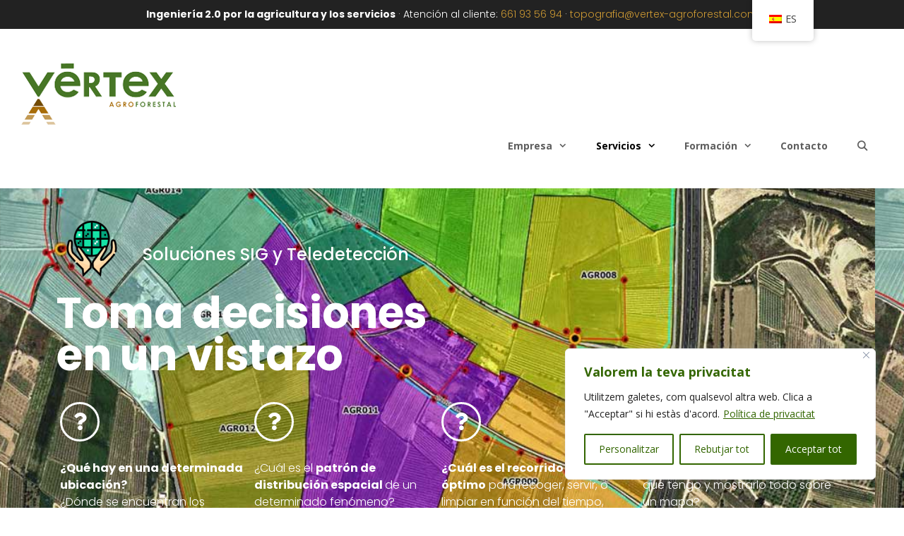

--- FILE ---
content_type: text/html; charset=UTF-8
request_url: https://www.agrovertex.com/es/serveis/sig-i-teledeteccio/
body_size: 33071
content:
<!DOCTYPE html>
<html lang="es-ES">
<head>
	<meta charset="UTF-8">
	<meta name='robots' content='index, follow, max-image-preview:large, max-snippet:-1, max-video-preview:-1' />
<meta name="viewport" content="width=device-width, initial-scale=1">
	<!-- This site is optimized with the Yoast SEO plugin v26.6 - https://yoast.com/wordpress/plugins/seo/ -->
	<title>Solucions SIG i Teledetecció - V&egrave;rtex agroforestal</title>
	<meta name="description" content="Solucions SIG i Teledetecció. Oferim diversos serveis de SIG, segons la teva informació de partida i de les teves necessitats" />
	<link rel="canonical" href="https://www.agrovertex.com/es/serveis/sig-i-teledeteccio/" />
	<meta property="og:locale" content="es_ES" />
	<meta property="og:type" content="article" />
	<meta property="og:title" content="Solucions SIG i Teledetecció - V&egrave;rtex agroforestal" />
	<meta property="og:description" content="Solucions SIG i Teledetecció. Oferim diversos serveis de SIG, segons la teva informació de partida i de les teves necessitats" />
	<meta property="og:url" content="https://www.agrovertex.com/es/serveis/sig-i-teledeteccio/" />
	<meta property="og:site_name" content="V&egrave;rtex agroforestal" />
	<meta property="article:modified_time" content="2025-05-01T09:49:44+00:00" />
	<meta property="og:image" content="https://www.agrovertex.com/wp-content/uploads/elementor/thumbs/ecology-1-npvifot773tuff4pv3uh7cqxgkgp45y13y14ji6mu8.png" />
	<meta name="twitter:card" content="summary_large_image" />
	<meta name="twitter:label1" content="Tiempo de lectura" />
	<meta name="twitter:data1" content="3 minutos" />
	<script type="application/ld+json" class="yoast-schema-graph">{"@context":"https://schema.org","@graph":[{"@type":"WebPage","@id":"https://www.agrovertex.com/serveis/sig-i-teledeteccio/","url":"https://www.agrovertex.com/serveis/sig-i-teledeteccio/","name":"Solucions SIG i Teledetecció - V&egrave;rtex agroforestal","isPartOf":{"@id":"https://www.agrovertex.com/#website"},"primaryImageOfPage":{"@id":"https://www.agrovertex.com/serveis/sig-i-teledeteccio/#primaryimage"},"image":{"@id":"https://www.agrovertex.com/serveis/sig-i-teledeteccio/#primaryimage"},"thumbnailUrl":"https://www.agrovertex.com/wp-content/uploads/elementor/thumbs/ecology-1-npvifot773tuff4pv3uh7cqxgkgp45y13y14ji6mu8.png","datePublished":"2017-05-29T17:44:16+00:00","dateModified":"2025-05-01T09:49:44+00:00","description":"Solucions SIG i Teledetecció. Oferim diversos serveis de SIG, segons la teva informació de partida i de les teves necessitats","breadcrumb":{"@id":"https://www.agrovertex.com/serveis/sig-i-teledeteccio/#breadcrumb"},"inLanguage":"es","potentialAction":[{"@type":"ReadAction","target":["https://www.agrovertex.com/serveis/sig-i-teledeteccio/"]}]},{"@type":"ImageObject","inLanguage":"es","@id":"https://www.agrovertex.com/serveis/sig-i-teledeteccio/#primaryimage","url":"https://www.agrovertex.com/wp-content/uploads/elementor/thumbs/ecology-1-npvifot773tuff4pv3uh7cqxgkgp45y13y14ji6mu8.png","contentUrl":"https://www.agrovertex.com/wp-content/uploads/elementor/thumbs/ecology-1-npvifot773tuff4pv3uh7cqxgkgp45y13y14ji6mu8.png"},{"@type":"BreadcrumbList","@id":"https://www.agrovertex.com/serveis/sig-i-teledeteccio/#breadcrumb","itemListElement":[{"@type":"ListItem","position":1,"name":"Inici","item":"https://www.agrovertex.com/"},{"@type":"ListItem","position":2,"name":"Serveis","item":"https://www.agrovertex.com/serveis/"},{"@type":"ListItem","position":3,"name":"Solucions SIG i Teledetecció"}]},{"@type":"WebSite","@id":"https://www.agrovertex.com/#website","url":"https://www.agrovertex.com/","name":"V&egrave;rtex agroforestal","description":"Enginyeria 2.0 per l'agricultura i els serveis","publisher":{"@id":"https://www.agrovertex.com/#organization"},"potentialAction":[{"@type":"SearchAction","target":{"@type":"EntryPoint","urlTemplate":"https://www.agrovertex.com/?s={search_term_string}"},"query-input":{"@type":"PropertyValueSpecification","valueRequired":true,"valueName":"search_term_string"}}],"inLanguage":"es"},{"@type":"Organization","@id":"https://www.agrovertex.com/#organization","name":"V&egrave;rtex agroforestal","url":"https://www.agrovertex.com/","logo":{"@type":"ImageObject","inLanguage":"es","@id":"https://www.agrovertex.com/#/schema/logo/image/","url":"https://www.agrovertex.com/wp-content/uploads/2018/04/cropped-cropped-vertex_logo_-1.png","contentUrl":"https://www.agrovertex.com/wp-content/uploads/2018/04/cropped-cropped-vertex_logo_-1.png","width":221,"height":106,"caption":"V&egrave;rtex agroforestal"},"image":{"@id":"https://www.agrovertex.com/#/schema/logo/image/"}}]}</script>
	<!-- / Yoast SEO plugin. -->


<link href='https://fonts.gstatic.com' crossorigin rel='preconnect' />
<link href='https://fonts.googleapis.com' crossorigin rel='preconnect' />
<link rel="alternate" type="application/rss+xml" title="V&egrave;rtex agroforestal &raquo; Feed" href="https://www.agrovertex.com/es/feed/" />
<link rel="alternate" type="application/rss+xml" title="V&egrave;rtex agroforestal &raquo; Feed de los comentarios" href="https://www.agrovertex.com/es/comments/feed/" />
<link rel="alternate" title="oEmbed (JSON)" type="application/json+oembed" href="https://www.agrovertex.com/es/wp-json/oembed/1.0/embed?url=https%3A%2F%2Fwww.agrovertex.com%2Fes%2Fserveis%2Fsig-i-teledeteccio%2F" />
<link rel="alternate" title="oEmbed (XML)" type="text/xml+oembed" href="https://www.agrovertex.com/es/wp-json/oembed/1.0/embed?url=https%3A%2F%2Fwww.agrovertex.com%2Fes%2Fserveis%2Fsig-i-teledeteccio%2F&#038;format=xml" />
<style id='wp-img-auto-sizes-contain-inline-css'>
img:is([sizes=auto i],[sizes^="auto," i]){contain-intrinsic-size:3000px 1500px}
/*# sourceURL=wp-img-auto-sizes-contain-inline-css */
</style>
<link rel='stylesheet' id='generate-fonts-css' href='//fonts.googleapis.com/css?family=Open+Sans:300,300italic,regular,italic,600,600italic,700,700italic,800,800italic|Poppins:300,regular,500,600,700' media='all' />
<style id='wp-emoji-styles-inline-css'>

	img.wp-smiley, img.emoji {
		display: inline !important;
		border: none !important;
		box-shadow: none !important;
		height: 1em !important;
		width: 1em !important;
		margin: 0 0.07em !important;
		vertical-align: -0.1em !important;
		background: none !important;
		padding: 0 !important;
	}
/*# sourceURL=wp-emoji-styles-inline-css */
</style>
<style id='classic-theme-styles-inline-css'>
/*! This file is auto-generated */
.wp-block-button__link{color:#fff;background-color:#32373c;border-radius:9999px;box-shadow:none;text-decoration:none;padding:calc(.667em + 2px) calc(1.333em + 2px);font-size:1.125em}.wp-block-file__button{background:#32373c;color:#fff;text-decoration:none}
/*# sourceURL=/wp-includes/css/classic-themes.min.css */
</style>
<style id='global-styles-inline-css'>
:root{--wp--preset--aspect-ratio--square: 1;--wp--preset--aspect-ratio--4-3: 4/3;--wp--preset--aspect-ratio--3-4: 3/4;--wp--preset--aspect-ratio--3-2: 3/2;--wp--preset--aspect-ratio--2-3: 2/3;--wp--preset--aspect-ratio--16-9: 16/9;--wp--preset--aspect-ratio--9-16: 9/16;--wp--preset--color--black: #000000;--wp--preset--color--cyan-bluish-gray: #abb8c3;--wp--preset--color--white: #ffffff;--wp--preset--color--pale-pink: #f78da7;--wp--preset--color--vivid-red: #cf2e2e;--wp--preset--color--luminous-vivid-orange: #ff6900;--wp--preset--color--luminous-vivid-amber: #fcb900;--wp--preset--color--light-green-cyan: #7bdcb5;--wp--preset--color--vivid-green-cyan: #00d084;--wp--preset--color--pale-cyan-blue: #8ed1fc;--wp--preset--color--vivid-cyan-blue: #0693e3;--wp--preset--color--vivid-purple: #9b51e0;--wp--preset--color--contrast: var(--contrast);--wp--preset--color--contrast-2: var(--contrast-2);--wp--preset--color--contrast-3: var(--contrast-3);--wp--preset--color--base: var(--base);--wp--preset--color--base-2: var(--base-2);--wp--preset--color--base-3: var(--base-3);--wp--preset--color--accent: var(--accent);--wp--preset--gradient--vivid-cyan-blue-to-vivid-purple: linear-gradient(135deg,rgb(6,147,227) 0%,rgb(155,81,224) 100%);--wp--preset--gradient--light-green-cyan-to-vivid-green-cyan: linear-gradient(135deg,rgb(122,220,180) 0%,rgb(0,208,130) 100%);--wp--preset--gradient--luminous-vivid-amber-to-luminous-vivid-orange: linear-gradient(135deg,rgb(252,185,0) 0%,rgb(255,105,0) 100%);--wp--preset--gradient--luminous-vivid-orange-to-vivid-red: linear-gradient(135deg,rgb(255,105,0) 0%,rgb(207,46,46) 100%);--wp--preset--gradient--very-light-gray-to-cyan-bluish-gray: linear-gradient(135deg,rgb(238,238,238) 0%,rgb(169,184,195) 100%);--wp--preset--gradient--cool-to-warm-spectrum: linear-gradient(135deg,rgb(74,234,220) 0%,rgb(151,120,209) 20%,rgb(207,42,186) 40%,rgb(238,44,130) 60%,rgb(251,105,98) 80%,rgb(254,248,76) 100%);--wp--preset--gradient--blush-light-purple: linear-gradient(135deg,rgb(255,206,236) 0%,rgb(152,150,240) 100%);--wp--preset--gradient--blush-bordeaux: linear-gradient(135deg,rgb(254,205,165) 0%,rgb(254,45,45) 50%,rgb(107,0,62) 100%);--wp--preset--gradient--luminous-dusk: linear-gradient(135deg,rgb(255,203,112) 0%,rgb(199,81,192) 50%,rgb(65,88,208) 100%);--wp--preset--gradient--pale-ocean: linear-gradient(135deg,rgb(255,245,203) 0%,rgb(182,227,212) 50%,rgb(51,167,181) 100%);--wp--preset--gradient--electric-grass: linear-gradient(135deg,rgb(202,248,128) 0%,rgb(113,206,126) 100%);--wp--preset--gradient--midnight: linear-gradient(135deg,rgb(2,3,129) 0%,rgb(40,116,252) 100%);--wp--preset--font-size--small: 13px;--wp--preset--font-size--medium: 20px;--wp--preset--font-size--large: 36px;--wp--preset--font-size--x-large: 42px;--wp--preset--spacing--20: 0.44rem;--wp--preset--spacing--30: 0.67rem;--wp--preset--spacing--40: 1rem;--wp--preset--spacing--50: 1.5rem;--wp--preset--spacing--60: 2.25rem;--wp--preset--spacing--70: 3.38rem;--wp--preset--spacing--80: 5.06rem;--wp--preset--shadow--natural: 6px 6px 9px rgba(0, 0, 0, 0.2);--wp--preset--shadow--deep: 12px 12px 50px rgba(0, 0, 0, 0.4);--wp--preset--shadow--sharp: 6px 6px 0px rgba(0, 0, 0, 0.2);--wp--preset--shadow--outlined: 6px 6px 0px -3px rgb(255, 255, 255), 6px 6px rgb(0, 0, 0);--wp--preset--shadow--crisp: 6px 6px 0px rgb(0, 0, 0);}:where(.is-layout-flex){gap: 0.5em;}:where(.is-layout-grid){gap: 0.5em;}body .is-layout-flex{display: flex;}.is-layout-flex{flex-wrap: wrap;align-items: center;}.is-layout-flex > :is(*, div){margin: 0;}body .is-layout-grid{display: grid;}.is-layout-grid > :is(*, div){margin: 0;}:where(.wp-block-columns.is-layout-flex){gap: 2em;}:where(.wp-block-columns.is-layout-grid){gap: 2em;}:where(.wp-block-post-template.is-layout-flex){gap: 1.25em;}:where(.wp-block-post-template.is-layout-grid){gap: 1.25em;}.has-black-color{color: var(--wp--preset--color--black) !important;}.has-cyan-bluish-gray-color{color: var(--wp--preset--color--cyan-bluish-gray) !important;}.has-white-color{color: var(--wp--preset--color--white) !important;}.has-pale-pink-color{color: var(--wp--preset--color--pale-pink) !important;}.has-vivid-red-color{color: var(--wp--preset--color--vivid-red) !important;}.has-luminous-vivid-orange-color{color: var(--wp--preset--color--luminous-vivid-orange) !important;}.has-luminous-vivid-amber-color{color: var(--wp--preset--color--luminous-vivid-amber) !important;}.has-light-green-cyan-color{color: var(--wp--preset--color--light-green-cyan) !important;}.has-vivid-green-cyan-color{color: var(--wp--preset--color--vivid-green-cyan) !important;}.has-pale-cyan-blue-color{color: var(--wp--preset--color--pale-cyan-blue) !important;}.has-vivid-cyan-blue-color{color: var(--wp--preset--color--vivid-cyan-blue) !important;}.has-vivid-purple-color{color: var(--wp--preset--color--vivid-purple) !important;}.has-black-background-color{background-color: var(--wp--preset--color--black) !important;}.has-cyan-bluish-gray-background-color{background-color: var(--wp--preset--color--cyan-bluish-gray) !important;}.has-white-background-color{background-color: var(--wp--preset--color--white) !important;}.has-pale-pink-background-color{background-color: var(--wp--preset--color--pale-pink) !important;}.has-vivid-red-background-color{background-color: var(--wp--preset--color--vivid-red) !important;}.has-luminous-vivid-orange-background-color{background-color: var(--wp--preset--color--luminous-vivid-orange) !important;}.has-luminous-vivid-amber-background-color{background-color: var(--wp--preset--color--luminous-vivid-amber) !important;}.has-light-green-cyan-background-color{background-color: var(--wp--preset--color--light-green-cyan) !important;}.has-vivid-green-cyan-background-color{background-color: var(--wp--preset--color--vivid-green-cyan) !important;}.has-pale-cyan-blue-background-color{background-color: var(--wp--preset--color--pale-cyan-blue) !important;}.has-vivid-cyan-blue-background-color{background-color: var(--wp--preset--color--vivid-cyan-blue) !important;}.has-vivid-purple-background-color{background-color: var(--wp--preset--color--vivid-purple) !important;}.has-black-border-color{border-color: var(--wp--preset--color--black) !important;}.has-cyan-bluish-gray-border-color{border-color: var(--wp--preset--color--cyan-bluish-gray) !important;}.has-white-border-color{border-color: var(--wp--preset--color--white) !important;}.has-pale-pink-border-color{border-color: var(--wp--preset--color--pale-pink) !important;}.has-vivid-red-border-color{border-color: var(--wp--preset--color--vivid-red) !important;}.has-luminous-vivid-orange-border-color{border-color: var(--wp--preset--color--luminous-vivid-orange) !important;}.has-luminous-vivid-amber-border-color{border-color: var(--wp--preset--color--luminous-vivid-amber) !important;}.has-light-green-cyan-border-color{border-color: var(--wp--preset--color--light-green-cyan) !important;}.has-vivid-green-cyan-border-color{border-color: var(--wp--preset--color--vivid-green-cyan) !important;}.has-pale-cyan-blue-border-color{border-color: var(--wp--preset--color--pale-cyan-blue) !important;}.has-vivid-cyan-blue-border-color{border-color: var(--wp--preset--color--vivid-cyan-blue) !important;}.has-vivid-purple-border-color{border-color: var(--wp--preset--color--vivid-purple) !important;}.has-vivid-cyan-blue-to-vivid-purple-gradient-background{background: var(--wp--preset--gradient--vivid-cyan-blue-to-vivid-purple) !important;}.has-light-green-cyan-to-vivid-green-cyan-gradient-background{background: var(--wp--preset--gradient--light-green-cyan-to-vivid-green-cyan) !important;}.has-luminous-vivid-amber-to-luminous-vivid-orange-gradient-background{background: var(--wp--preset--gradient--luminous-vivid-amber-to-luminous-vivid-orange) !important;}.has-luminous-vivid-orange-to-vivid-red-gradient-background{background: var(--wp--preset--gradient--luminous-vivid-orange-to-vivid-red) !important;}.has-very-light-gray-to-cyan-bluish-gray-gradient-background{background: var(--wp--preset--gradient--very-light-gray-to-cyan-bluish-gray) !important;}.has-cool-to-warm-spectrum-gradient-background{background: var(--wp--preset--gradient--cool-to-warm-spectrum) !important;}.has-blush-light-purple-gradient-background{background: var(--wp--preset--gradient--blush-light-purple) !important;}.has-blush-bordeaux-gradient-background{background: var(--wp--preset--gradient--blush-bordeaux) !important;}.has-luminous-dusk-gradient-background{background: var(--wp--preset--gradient--luminous-dusk) !important;}.has-pale-ocean-gradient-background{background: var(--wp--preset--gradient--pale-ocean) !important;}.has-electric-grass-gradient-background{background: var(--wp--preset--gradient--electric-grass) !important;}.has-midnight-gradient-background{background: var(--wp--preset--gradient--midnight) !important;}.has-small-font-size{font-size: var(--wp--preset--font-size--small) !important;}.has-medium-font-size{font-size: var(--wp--preset--font-size--medium) !important;}.has-large-font-size{font-size: var(--wp--preset--font-size--large) !important;}.has-x-large-font-size{font-size: var(--wp--preset--font-size--x-large) !important;}
:where(.wp-block-post-template.is-layout-flex){gap: 1.25em;}:where(.wp-block-post-template.is-layout-grid){gap: 1.25em;}
:where(.wp-block-term-template.is-layout-flex){gap: 1.25em;}:where(.wp-block-term-template.is-layout-grid){gap: 1.25em;}
:where(.wp-block-columns.is-layout-flex){gap: 2em;}:where(.wp-block-columns.is-layout-grid){gap: 2em;}
:root :where(.wp-block-pullquote){font-size: 1.5em;line-height: 1.6;}
/*# sourceURL=global-styles-inline-css */
</style>
<link rel='stylesheet' id='contact-form-7-css' href='https://www.agrovertex.com/wp-content/plugins/contact-form-7/includes/css/styles.css?ver=6.1.4' media='all' />
<link rel='stylesheet' id='generate-sections-styles-css' href='https://www.agrovertex.com/wp-content/plugins/gp-premium/sections/functions/css/style.min.css?ver=6.9' media='all' />
<link rel='stylesheet' id='wp-show-posts-css' href='https://www.agrovertex.com/wp-content/plugins/wp-show-posts/css/wp-show-posts-min.css?ver=1.1.6' media='all' />
<link rel='stylesheet' id='trp-floater-language-switcher-style-css' href='https://www.agrovertex.com/wp-content/plugins/translatepress-multilingual/assets/css/trp-floater-language-switcher.css?ver=3.0.6' media='all' />
<link rel='stylesheet' id='trp-language-switcher-style-css' href='https://www.agrovertex.com/wp-content/plugins/translatepress-multilingual/assets/css/trp-language-switcher.css?ver=3.0.6' media='all' />
<link rel='stylesheet' id='parent-style-css' href='https://www.agrovertex.com/wp-content/themes/generatepress/style.css?ver=6.9' media='all' />
<link rel='stylesheet' id='generate-style-grid-css' href='https://www.agrovertex.com/wp-content/themes/generatepress/assets/css/unsemantic-grid.min.css?ver=3.6.1' media='all' />
<link rel='stylesheet' id='generate-style-css' href='https://www.agrovertex.com/wp-content/themes/generatepress/assets/css/style.min.css?ver=3.6.1' media='all' />
<style id='generate-style-inline-css'>
.single .entry-header{display:none;}.single .entry-content {margin-top:0;}.entry-header .entry-meta {display:none;}
.entry-header {display:none} .page-content, .entry-content, .entry-summary {margin-top:0}
body{background-color:#ffffff;color:#3a3a3a;}a{color:#cc9933;}a:hover, a:focus, a:active{color:#000000;}body .grid-container{max-width:2000px;}.wp-block-group__inner-container{max-width:2000px;margin-left:auto;margin-right:auto;}.generate-back-to-top{font-size:20px;border-radius:3px;position:fixed;bottom:30px;right:30px;line-height:40px;width:40px;text-align:center;z-index:10;transition:opacity 300ms ease-in-out;opacity:0.1;transform:translateY(1000px);}.generate-back-to-top__show{opacity:1;transform:translateY(0);}.navigation-search{position:absolute;left:-99999px;pointer-events:none;visibility:hidden;z-index:20;width:100%;top:0;transition:opacity 100ms ease-in-out;opacity:0;}.navigation-search.nav-search-active{left:0;right:0;pointer-events:auto;visibility:visible;opacity:1;}.navigation-search input[type="search"]{outline:0;border:0;vertical-align:bottom;line-height:1;opacity:0.9;width:100%;z-index:20;border-radius:0;-webkit-appearance:none;height:60px;}.navigation-search input::-ms-clear{display:none;width:0;height:0;}.navigation-search input::-ms-reveal{display:none;width:0;height:0;}.navigation-search input::-webkit-search-decoration, .navigation-search input::-webkit-search-cancel-button, .navigation-search input::-webkit-search-results-button, .navigation-search input::-webkit-search-results-decoration{display:none;}.main-navigation li.search-item{z-index:21;}li.search-item.active{transition:opacity 100ms ease-in-out;}.nav-left-sidebar .main-navigation li.search-item.active,.nav-right-sidebar .main-navigation li.search-item.active{width:auto;display:inline-block;float:right;}.gen-sidebar-nav .navigation-search{top:auto;bottom:0;}:root{--contrast:#222222;--contrast-2:#575760;--contrast-3:#b2b2be;--base:#f0f0f0;--base-2:#f7f8f9;--base-3:#ffffff;--accent:#1e73be;}:root .has-contrast-color{color:var(--contrast);}:root .has-contrast-background-color{background-color:var(--contrast);}:root .has-contrast-2-color{color:var(--contrast-2);}:root .has-contrast-2-background-color{background-color:var(--contrast-2);}:root .has-contrast-3-color{color:var(--contrast-3);}:root .has-contrast-3-background-color{background-color:var(--contrast-3);}:root .has-base-color{color:var(--base);}:root .has-base-background-color{background-color:var(--base);}:root .has-base-2-color{color:var(--base-2);}:root .has-base-2-background-color{background-color:var(--base-2);}:root .has-base-3-color{color:var(--base-3);}:root .has-base-3-background-color{background-color:var(--base-3);}:root .has-accent-color{color:var(--accent);}:root .has-accent-background-color{background-color:var(--accent);}body, button, input, select, textarea{font-family:"Open Sans", sans-serif;font-size:16px;}body{line-height:1.5;}.entry-content > [class*="wp-block-"]:not(:last-child):not(.wp-block-heading){margin-bottom:1.5em;}.main-title{font-family:"Poppins", sans-serif;font-weight:normal;font-size:14px;}.main-navigation a, .menu-toggle{font-family:"Open Sans", sans-serif;font-weight:bold;font-size:14px;}.main-navigation .main-nav ul ul li a{font-size:13px;}.widget-title{font-family:"Open Sans", sans-serif;font-weight:bold;text-transform:uppercase;font-size:18px;}.sidebar .widget, .footer-widgets .widget{font-size:14px;}h1{font-family:"Poppins", sans-serif;font-weight:700;font-size:50px;}h2{font-family:"Poppins", sans-serif;font-weight:500;font-size:30px;}h3{font-family:"Poppins", sans-serif;font-weight:100;font-size:20px;}h4{font-size:inherit;}h5{font-size:inherit;}.site-info{font-size:12px;}@media (max-width:768px){.main-title{font-size:50px;}h1{font-size:30px;}h2{font-size:20px;}}.top-bar{color:#303030;}.top-bar a{color:#40711e;}.top-bar a:hover{color:#f1c40f;}.site-header{background-color:#ffffff;color:#3a3a3a;}.site-header a{color:#3a3a3a;}.main-title a,.main-title a:hover{color:#222222;}.site-description{color:#757575;}.mobile-menu-control-wrapper .menu-toggle,.mobile-menu-control-wrapper .menu-toggle:hover,.mobile-menu-control-wrapper .menu-toggle:focus,.has-inline-mobile-toggle #site-navigation.toggled{background-color:rgba(0, 0, 0, 0.02);}.main-navigation,.main-navigation ul ul{background-color:#ffffff;}.main-navigation .main-nav ul li a, .main-navigation .menu-toggle, .main-navigation .menu-bar-items{color:#5e5e5e;}.main-navigation .main-nav ul li:not([class*="current-menu-"]):hover > a, .main-navigation .main-nav ul li:not([class*="current-menu-"]):focus > a, .main-navigation .main-nav ul li.sfHover:not([class*="current-menu-"]) > a, .main-navigation .menu-bar-item:hover > a, .main-navigation .menu-bar-item.sfHover > a{color:#336600;background-color:#ffffff;}button.menu-toggle:hover,button.menu-toggle:focus,.main-navigation .mobile-bar-items a,.main-navigation .mobile-bar-items a:hover,.main-navigation .mobile-bar-items a:focus{color:#5e5e5e;}.main-navigation .main-nav ul li[class*="current-menu-"] > a{color:#000000;background-color:#ffffff;}.navigation-search input[type="search"],.navigation-search input[type="search"]:active, .navigation-search input[type="search"]:focus, .main-navigation .main-nav ul li.search-item.active > a, .main-navigation .menu-bar-items .search-item.active > a{color:#336600;background-color:#ffffff;}.main-navigation ul ul{background-color:#ffffff;}.main-navigation .main-nav ul ul li a{color:#4f4f4f;}.main-navigation .main-nav ul ul li:not([class*="current-menu-"]):hover > a,.main-navigation .main-nav ul ul li:not([class*="current-menu-"]):focus > a, .main-navigation .main-nav ul ul li.sfHover:not([class*="current-menu-"]) > a{color:#ffffff;background-color:#336600;}.main-navigation .main-nav ul ul li[class*="current-menu-"] > a{color:#ffffff;background-color:#336600;}.separate-containers .inside-article, .separate-containers .comments-area, .separate-containers .page-header, .one-container .container, .separate-containers .paging-navigation, .inside-page-header{background-color:#ffffff;}.entry-title a{color:#cc9933;}.entry-meta{color:#595959;}.entry-meta a{color:#595959;}.entry-meta a:hover{color:#cc9933;}h2{color:#663300;}.sidebar .widget{background-color:#e5e5e5;}.sidebar .widget .widget-title{color:#000000;}.footer-widgets{color:#5e5e5e;background-color:#e5e5e5;}.footer-widgets a{color:#477626;}.footer-widgets a:hover{color:#003300;}.footer-widgets .widget-title{color:#5e5e5e;}.site-info{color:#ffffff;background-color:#663300;}.site-info a{color:#ffffff;}.site-info a:hover{color:#606060;}.footer-bar .widget_nav_menu .current-menu-item a{color:#606060;}input[type="text"],input[type="email"],input[type="url"],input[type="password"],input[type="search"],input[type="tel"],input[type="number"],textarea,select{color:#666666;background-color:#fafafa;border-color:#cccccc;}input[type="text"]:focus,input[type="email"]:focus,input[type="url"]:focus,input[type="password"]:focus,input[type="search"]:focus,input[type="tel"]:focus,input[type="number"]:focus,textarea:focus,select:focus{color:#666666;background-color:#ffffff;border-color:#bfbfbf;}button,html input[type="button"],input[type="reset"],input[type="submit"],a.button,a.wp-block-button__link:not(.has-background){color:#ffffff;background-color:#663300;}button:hover,html input[type="button"]:hover,input[type="reset"]:hover,input[type="submit"]:hover,a.button:hover,button:focus,html input[type="button"]:focus,input[type="reset"]:focus,input[type="submit"]:focus,a.button:focus,a.wp-block-button__link:not(.has-background):active,a.wp-block-button__link:not(.has-background):focus,a.wp-block-button__link:not(.has-background):hover{color:#ffffff;background-color:#3f3f3f;}a.generate-back-to-top{background-color:rgba( 0,0,0,0.4 );color:#ffffff;}a.generate-back-to-top:hover,a.generate-back-to-top:focus{background-color:rgba( 0,0,0,0.6 );color:#ffffff;}:root{--gp-search-modal-bg-color:var(--base-3);--gp-search-modal-text-color:var(--contrast);--gp-search-modal-overlay-bg-color:rgba(0,0,0,0.2);}@media (max-width:768px){.main-navigation .menu-bar-item:hover > a, .main-navigation .menu-bar-item.sfHover > a{background:none;color:#5e5e5e;}}.inside-top-bar{padding:10px;}.inside-header{padding:30px;}.separate-containers .inside-article, .separate-containers .comments-area, .separate-containers .page-header, .separate-containers .paging-navigation, .one-container .site-content, .inside-page-header{padding:0px;}.site-main .wp-block-group__inner-container{padding:0px;}.entry-content .alignwide, body:not(.no-sidebar) .entry-content .alignfull{margin-left:-0px;width:calc(100% + 0px);max-width:calc(100% + 0px);}.one-container.right-sidebar .site-main,.one-container.both-right .site-main{margin-right:0px;}.one-container.left-sidebar .site-main,.one-container.both-left .site-main{margin-left:0px;}.one-container.both-sidebars .site-main{margin:0px;}.separate-containers .widget, .separate-containers .site-main > *, .separate-containers .page-header, .widget-area .main-navigation{margin-bottom:0px;}.separate-containers .site-main{margin:0px;}.both-right.separate-containers .inside-left-sidebar{margin-right:0px;}.both-right.separate-containers .inside-right-sidebar{margin-left:0px;}.both-left.separate-containers .inside-left-sidebar{margin-right:0px;}.both-left.separate-containers .inside-right-sidebar{margin-left:0px;}.separate-containers .page-header-image, .separate-containers .page-header-contained, .separate-containers .page-header-image-single, .separate-containers .page-header-content-single{margin-top:0px;}.separate-containers .inside-right-sidebar, .separate-containers .inside-left-sidebar{margin-top:0px;margin-bottom:0px;}.rtl .menu-item-has-children .dropdown-menu-toggle{padding-left:20px;}.rtl .main-navigation .main-nav ul li.menu-item-has-children > a{padding-right:20px;}.site-info{padding:20px;}@media (max-width:768px){.separate-containers .inside-article, .separate-containers .comments-area, .separate-containers .page-header, .separate-containers .paging-navigation, .one-container .site-content, .inside-page-header{padding:0px;}.site-main .wp-block-group__inner-container{padding:0px;}.site-info{padding-right:10px;padding-left:10px;}.entry-content .alignwide, body:not(.no-sidebar) .entry-content .alignfull{margin-left:-0px;width:calc(100% + 0px);max-width:calc(100% + 0px);}}@media (min-width: 769px) and (max-width: 1024px),(min-width:1025px){.main-navigation.sticky-navigation-transition .main-nav > ul > li > a,.sticky-navigation-transition .menu-toggle,.main-navigation.sticky-navigation-transition .mobile-bar-items a{line-height:80px;}.main-navigation.sticky-navigation-transition .navigation-logo img{height:80px;}}.navigation-search, .navigation-search input{height:100%;}@media (max-width:768px){.main-navigation .menu-toggle,.main-navigation .mobile-bar-items,.sidebar-nav-mobile:not(#sticky-placeholder){display:block;}.main-navigation ul,.gen-sidebar-nav{display:none;}[class*="nav-float-"] .site-header .inside-header > *{float:none;clear:both;}}
.main-navigation .slideout-toggle a:before,.slide-opened .slideout-overlay .slideout-exit:before{font-family:GeneratePress;}.slideout-navigation .dropdown-menu-toggle:before{content:"\f107" !important;}.slideout-navigation .sfHover > a .dropdown-menu-toggle:before{content:"\f106" !important;}.page .entry-content{margin-top:0px;}
body{background-repeat:no-repeat;background-attachment:fixed;}.site-header{background-repeat:no-repeat;background-attachment:fixed;}
.main-navigation .navigation-logo img {height:60px;}@media (max-width: 2010px) {.main-navigation .navigation-logo.site-logo {margin-left:0;}body.sticky-menu-logo.nav-float-left .main-navigation .site-logo.navigation-logo {margin-right:0;}}.mobile-header-navigation .mobile-header-logo img {height:60px;}.main-navigation .main-nav ul li a,.menu-toggle,.main-navigation .mobile-bar-items a{transition: line-height 300ms ease}
.slideout-navigation.main-navigation .main-nav ul li a{font-weight:normal;text-transform:none;}
.generate-sections-inside-container {padding-left:0px;padding-right:0px;}#generate-section-1 .generate-sections-inside-container{padding-top:40px;padding-bottom:40px;}@media (max-width:768px) {.generate-sections-inside-container {padding-left: 0px;padding-right: 0px;}}
/*# sourceURL=generate-style-inline-css */
</style>
<link rel='stylesheet' id='generate-mobile-style-css' href='https://www.agrovertex.com/wp-content/themes/generatepress/assets/css/mobile.min.css?ver=3.6.1' media='all' />
<link rel='stylesheet' id='generate-font-icons-css' href='https://www.agrovertex.com/wp-content/themes/generatepress/assets/css/components/font-icons.min.css?ver=3.6.1' media='all' />
<link rel='stylesheet' id='font-awesome-v4shim-css' href='https://www.agrovertex.com/wp-content/plugins/types/vendor/toolset/toolset-common/res/lib/font-awesome/css/v4-shims.css?ver=5.13.0' media='screen' />
<link rel='stylesheet' id='font-awesome-css' href='https://www.agrovertex.com/wp-content/plugins/types/vendor/toolset/toolset-common/res/lib/font-awesome/css/all.css?ver=5.13.0' media='screen' />
<link rel='stylesheet' id='generate-child-css' href='https://www.agrovertex.com/wp-content/themes/vertex%20agroforestal/style.css?ver=1593620794' media='all' />
<link rel='stylesheet' id='elementor-frontend-css' href='https://www.agrovertex.com/wp-content/plugins/elementor/assets/css/frontend.min.css?ver=3.33.4' media='all' />
<link rel='stylesheet' id='elementor-post-1647-css' href='https://www.agrovertex.com/wp-content/uploads/elementor/css/post-1647.css?ver=1765909227' media='all' />
<link rel='stylesheet' id='font-awesome-5-all-css' href='https://www.agrovertex.com/wp-content/plugins/elementor/assets/lib/font-awesome/css/all.min.css?ver=3.33.4' media='all' />
<link rel='stylesheet' id='font-awesome-4-shim-css' href='https://www.agrovertex.com/wp-content/plugins/elementor/assets/lib/font-awesome/css/v4-shims.min.css?ver=3.33.4' media='all' />
<link rel='stylesheet' id='widget-image-css' href='https://www.agrovertex.com/wp-content/plugins/elementor/assets/css/widget-image.min.css?ver=3.33.4' media='all' />
<link rel='stylesheet' id='widget-heading-css' href='https://www.agrovertex.com/wp-content/plugins/elementor/assets/css/widget-heading.min.css?ver=3.33.4' media='all' />
<link rel='stylesheet' id='widget-video-css' href='https://www.agrovertex.com/wp-content/plugins/elementor/assets/css/widget-video.min.css?ver=3.33.4' media='all' />
<link rel='stylesheet' id='swiper-css' href='https://www.agrovertex.com/wp-content/plugins/elementor/assets/lib/swiper/v8/css/swiper.min.css?ver=8.4.5' media='all' />
<link rel='stylesheet' id='e-swiper-css' href='https://www.agrovertex.com/wp-content/plugins/elementor/assets/css/conditionals/e-swiper.min.css?ver=3.33.4' media='all' />
<link rel='stylesheet' id='widget-image-carousel-css' href='https://www.agrovertex.com/wp-content/plugins/elementor/assets/css/widget-image-carousel.min.css?ver=3.33.4' media='all' />
<link rel='stylesheet' id='widget-icon-box-css' href='https://www.agrovertex.com/wp-content/plugins/elementor/assets/css/widget-icon-box.min.css?ver=3.33.4' media='all' />
<link rel='stylesheet' id='widget-toggle-css' href='https://www.agrovertex.com/wp-content/plugins/elementor/assets/css/widget-toggle.min.css?ver=3.33.4' media='all' />
<link rel='stylesheet' id='widget-divider-css' href='https://www.agrovertex.com/wp-content/plugins/elementor/assets/css/widget-divider.min.css?ver=3.33.4' media='all' />
<link rel='stylesheet' id='widget-spacer-css' href='https://www.agrovertex.com/wp-content/plugins/elementor/assets/css/widget-spacer.min.css?ver=3.33.4' media='all' />
<link rel='stylesheet' id='elementor-post-810-css' href='https://www.agrovertex.com/wp-content/uploads/elementor/css/post-810.css?ver=1765924249' media='all' />
<link rel='stylesheet' id='generate-blog-css' href='https://www.agrovertex.com/wp-content/plugins/gp-premium/blog/functions/css/style-min.css?ver=1.6.2' media='all' />
<link rel='stylesheet' id='lgc-unsemantic-grid-responsive-tablet-css' href='https://www.agrovertex.com/wp-content/plugins/lightweight-grid-columns/css/unsemantic-grid-responsive-tablet.css?ver=1.0' media='all' />
<link rel='stylesheet' id='frs-css-css' href='https://www.agrovertex.com/wp-content/plugins/fluid-responsive-slideshow/css/frs.css?ver=2.3.1' media='all' />
<link rel='stylesheet' id='frs-position-css' href='https://www.agrovertex.com/wp-content/plugins/fluid-responsive-slideshow/css/frs-position.css?ver=2.3.1' media='all' />
<link rel='stylesheet' id='generate-sticky-css' href='https://www.agrovertex.com/wp-content/plugins/gp-premium/menu-plus/functions/css/sticky.min.css?ver=1.6.2' media='all' />
<link rel='stylesheet' id='generate-menu-logo-css' href='https://www.agrovertex.com/wp-content/plugins/gp-premium/menu-plus/functions/css/menu-logo.min.css?ver=1.6.2' media='all' />
<link rel='stylesheet' id='generate-mobile-header-css' href='https://www.agrovertex.com/wp-content/plugins/gp-premium/menu-plus/functions/css/mobile-header.min.css?ver=1.6.2' media='all' />
<link rel='stylesheet' id='OpenSans-css' href='https://fonts.googleapis.com/css?family=Open+Sans%3A400italic%2C700italic%2C400%2C700&#038;ver=2.3.1' media='all' />
<link rel='stylesheet' id='elementor-gf-local-roboto-css' href='https://www.agrovertex.com/wp-content/uploads/elementor/google-fonts/css/roboto.css?ver=1745939607' media='all' />
<link rel='stylesheet' id='elementor-gf-local-robotoslab-css' href='https://www.agrovertex.com/wp-content/uploads/elementor/google-fonts/css/robotoslab.css?ver=1745939623' media='all' />
<link rel='stylesheet' id='elementor-gf-local-poppins-css' href='https://www.agrovertex.com/wp-content/uploads/elementor/google-fonts/css/poppins.css?ver=1745939648' media='all' />
<script src="https://www.agrovertex.com/wp-includes/js/jquery/jquery.min.js?ver=3.7.1" id="jquery-core-js"></script>
<script src="https://www.agrovertex.com/wp-includes/js/jquery/jquery-migrate.min.js?ver=3.4.1" id="jquery-migrate-js"></script>
<script src="https://www.agrovertex.com/wp-content/plugins/fluid-responsive-slideshow/js/frs.js?ver=2.3.1" id="fluid-responsive-slideshow-js"></script>
<script src="https://www.agrovertex.com/wp-content/plugins/fluid-responsive-slideshow/js/jquery.touchSwipe.min.js?ver=6.9" id="touchSwipe_js-js"></script>
<script src="https://www.agrovertex.com/wp-content/plugins/fluid-responsive-slideshow/js/imagesloaded.min.js?ver=2.3.1" id="images-loaded-js"></script>
<script id="cookie-law-info-js-extra">
var _ckyConfig = {"_ipData":[],"_assetsURL":"https://www.agrovertex.com/wp-content/plugins/cookie-law-info/lite/frontend/images/","_publicURL":"https://www.agrovertex.com","_expiry":"365","_categories":[{"name":"Necessari","slug":"necessary","isNecessary":true,"ccpaDoNotSell":true,"cookies":[],"active":true,"defaultConsent":{"gdpr":true,"ccpa":true}},{"name":"Funcional","slug":"functional","isNecessary":false,"ccpaDoNotSell":true,"cookies":[],"active":true,"defaultConsent":{"gdpr":false,"ccpa":false}},{"name":"Anal\u00edtica","slug":"analytics","isNecessary":false,"ccpaDoNotSell":true,"cookies":[],"active":true,"defaultConsent":{"gdpr":false,"ccpa":false}},{"name":"Rendiment","slug":"performance","isNecessary":false,"ccpaDoNotSell":true,"cookies":[],"active":true,"defaultConsent":{"gdpr":false,"ccpa":false}},{"name":"Publicitat","slug":"advertisement","isNecessary":false,"ccpaDoNotSell":true,"cookies":[],"active":true,"defaultConsent":{"gdpr":false,"ccpa":false}}],"_activeLaw":"gdpr","_rootDomain":"","_block":"1","_showBanner":"1","_bannerConfig":{"settings":{"type":"box","preferenceCenterType":"popup","position":"bottom-right","applicableLaw":"gdpr"},"behaviours":{"reloadBannerOnAccept":false,"loadAnalyticsByDefault":false,"animations":{"onLoad":"animate","onHide":"sticky"}},"config":{"revisitConsent":{"status":true,"tag":"revisit-consent","position":"bottom-left","meta":{"url":"#"},"styles":{"background-color":"#336600"},"elements":{"title":{"type":"text","tag":"revisit-consent-title","status":true,"styles":{"color":"#0056a7"}}}},"preferenceCenter":{"toggle":{"status":true,"tag":"detail-category-toggle","type":"toggle","states":{"active":{"styles":{"background-color":"#1863DC"}},"inactive":{"styles":{"background-color":"#D0D5D2"}}}}},"categoryPreview":{"status":false,"toggle":{"status":true,"tag":"detail-category-preview-toggle","type":"toggle","states":{"active":{"styles":{"background-color":"#1863DC"}},"inactive":{"styles":{"background-color":"#D0D5D2"}}}}},"videoPlaceholder":{"status":true,"styles":{"background-color":"#FF0000","border-color":"#FF0000","color":"#ffffff"}},"readMore":{"status":true,"tag":"readmore-button","type":"link","meta":{"noFollow":true,"newTab":true},"styles":{"color":"#336600","background-color":"transparent","border-color":"transparent"}},"showMore":{"status":true,"tag":"show-desc-button","type":"button","styles":{"color":"#1863DC"}},"showLess":{"status":true,"tag":"hide-desc-button","type":"button","styles":{"color":"#1863DC"}},"alwaysActive":{"status":true,"tag":"always-active","styles":{"color":"#008000"}},"manualLinks":{"status":true,"tag":"manual-links","type":"link","styles":{"color":"#1863DC"}},"auditTable":{"status":true},"optOption":{"status":true,"toggle":{"status":true,"tag":"optout-option-toggle","type":"toggle","states":{"active":{"styles":{"background-color":"#1863dc"}},"inactive":{"styles":{"background-color":"#FFFFFF"}}}}}}},"_version":"3.3.8","_logConsent":"1","_tags":[{"tag":"accept-button","styles":{"color":"#FFFFFF","background-color":"#336600","border-color":"#336600"}},{"tag":"reject-button","styles":{"color":"#336600","background-color":"transparent","border-color":"#336600"}},{"tag":"settings-button","styles":{"color":"#336600","background-color":"transparent","border-color":"#336600"}},{"tag":"readmore-button","styles":{"color":"#336600","background-color":"transparent","border-color":"transparent"}},{"tag":"donotsell-button","styles":{"color":"#1863DC","background-color":"transparent","border-color":"transparent"}},{"tag":"show-desc-button","styles":{"color":"#1863DC"}},{"tag":"hide-desc-button","styles":{"color":"#1863DC"}},{"tag":"cky-always-active","styles":[]},{"tag":"cky-link","styles":[]},{"tag":"accept-button","styles":{"color":"#FFFFFF","background-color":"#336600","border-color":"#336600"}},{"tag":"revisit-consent","styles":{"background-color":"#336600"}}],"_shortCodes":[{"key":"cky_readmore","content":"\u003Ca href=\"https://www.agrovertex.com/politica-de-privacitat-i-cookies/\" class=\"cky-policy\" aria-label=\"Pol\u00edtica de privacitat\" target=\"_blank\" rel=\"noopener\" data-cky-tag=\"readmore-button\"\u003EPol\u00edtica de privacitat\u003C/a\u003E","tag":"readmore-button","status":true,"attributes":{"rel":"nofollow","target":"_blank"}},{"key":"cky_show_desc","content":"\u003Cbutton class=\"cky-show-desc-btn\" data-cky-tag=\"show-desc-button\" aria-label=\"Veure m\u00e9s\"\u003EVeure m\u00e9s\u003C/button\u003E","tag":"show-desc-button","status":true,"attributes":[]},{"key":"cky_hide_desc","content":"\u003Cbutton class=\"cky-show-desc-btn\" data-cky-tag=\"hide-desc-button\" aria-label=\"Veure menys\"\u003EVeure menys\u003C/button\u003E","tag":"hide-desc-button","status":true,"attributes":[]},{"key":"cky_optout_show_desc","content":"[cky_optout_show_desc]","tag":"optout-show-desc-button","status":true,"attributes":[]},{"key":"cky_optout_hide_desc","content":"[cky_optout_hide_desc]","tag":"optout-hide-desc-button","status":true,"attributes":[]},{"key":"cky_category_toggle_label","content":"[cky_{{status}}_category_label] [cky_preference_{{category_slug}}_title]","tag":"","status":true,"attributes":[]},{"key":"cky_enable_category_label","content":"Enable","tag":"","status":true,"attributes":[]},{"key":"cky_disable_category_label","content":"Disable","tag":"","status":true,"attributes":[]},{"key":"cky_video_placeholder","content":"\u003Cdiv class=\"video-placeholder-normal\" data-cky-tag=\"video-placeholder\" id=\"[UNIQUEID]\"\u003E\u003Cp class=\"video-placeholder-text-normal\" data-cky-tag=\"placeholder-title\"\u003ESi us plau, accepta l'av\u00eds de galetes\u003C/p\u003E\u003C/div\u003E","tag":"","status":true,"attributes":[]},{"key":"cky_enable_optout_label","content":"Enable","tag":"","status":true,"attributes":[]},{"key":"cky_disable_optout_label","content":"Disable","tag":"","status":true,"attributes":[]},{"key":"cky_optout_toggle_label","content":"[cky_{{status}}_optout_label] [cky_optout_option_title]","tag":"","status":true,"attributes":[]},{"key":"cky_optout_option_title","content":"Do Not Sell or Share My Personal Information","tag":"","status":true,"attributes":[]},{"key":"cky_optout_close_label","content":"Close","tag":"","status":true,"attributes":[]},{"key":"cky_preference_close_label","content":"Close","tag":"","status":true,"attributes":[]}],"_rtl":"","_language":"ca","_providersToBlock":[]};
var _ckyStyles = {"css":".cky-overlay{background: #000000; opacity: 0.4; position: fixed; top: 0; left: 0; width: 100%; height: 100%; z-index: 99999999;}.cky-hide{display: none;}.cky-btn-revisit-wrapper{display: flex; align-items: center; justify-content: center; background: #0056a7; width: 45px; height: 45px; border-radius: 50%; position: fixed; z-index: 999999; cursor: pointer;}.cky-revisit-bottom-left{bottom: 15px; left: 15px;}.cky-revisit-bottom-right{bottom: 15px; right: 15px;}.cky-btn-revisit-wrapper .cky-btn-revisit{display: flex; align-items: center; justify-content: center; background: none; border: none; cursor: pointer; position: relative; margin: 0; padding: 0;}.cky-btn-revisit-wrapper .cky-btn-revisit img{max-width: fit-content; margin: 0; height: 30px; width: 30px;}.cky-revisit-bottom-left:hover::before{content: attr(data-tooltip); position: absolute; background: #4e4b66; color: #ffffff; left: calc(100% + 7px); font-size: 12px; line-height: 16px; width: max-content; padding: 4px 8px; border-radius: 4px;}.cky-revisit-bottom-left:hover::after{position: absolute; content: \"\"; border: 5px solid transparent; left: calc(100% + 2px); border-left-width: 0; border-right-color: #4e4b66;}.cky-revisit-bottom-right:hover::before{content: attr(data-tooltip); position: absolute; background: #4e4b66; color: #ffffff; right: calc(100% + 7px); font-size: 12px; line-height: 16px; width: max-content; padding: 4px 8px; border-radius: 4px;}.cky-revisit-bottom-right:hover::after{position: absolute; content: \"\"; border: 5px solid transparent; right: calc(100% + 2px); border-right-width: 0; border-left-color: #4e4b66;}.cky-revisit-hide{display: none;}.cky-consent-container{position: fixed; width: 440px; box-sizing: border-box; z-index: 9999999; border-radius: 6px;}.cky-consent-container .cky-consent-bar{background: #ffffff; border: 1px solid; padding: 20px 26px; box-shadow: 0 -1px 10px 0 #acabab4d; border-radius: 6px;}.cky-box-bottom-left{bottom: 40px; left: 40px;}.cky-box-bottom-right{bottom: 40px; right: 40px;}.cky-box-top-left{top: 40px; left: 40px;}.cky-box-top-right{top: 40px; right: 40px;}.cky-custom-brand-logo-wrapper .cky-custom-brand-logo{width: 100px; height: auto; margin: 0 0 12px 0;}.cky-notice .cky-title{color: #212121; font-weight: 700; font-size: 18px; line-height: 24px; margin: 0 0 12px 0;}.cky-notice-des *,.cky-preference-content-wrapper *,.cky-accordion-header-des *,.cky-gpc-wrapper .cky-gpc-desc *{font-size: 14px;}.cky-notice-des{color: #212121; font-size: 14px; line-height: 24px; font-weight: 400;}.cky-notice-des img{height: 25px; width: 25px;}.cky-consent-bar .cky-notice-des p,.cky-gpc-wrapper .cky-gpc-desc p,.cky-preference-body-wrapper .cky-preference-content-wrapper p,.cky-accordion-header-wrapper .cky-accordion-header-des p,.cky-cookie-des-table li div:last-child p{color: inherit; margin-top: 0; overflow-wrap: break-word;}.cky-notice-des P:last-child,.cky-preference-content-wrapper p:last-child,.cky-cookie-des-table li div:last-child p:last-child,.cky-gpc-wrapper .cky-gpc-desc p:last-child{margin-bottom: 0;}.cky-notice-des a.cky-policy,.cky-notice-des button.cky-policy{font-size: 14px; color: #1863dc; white-space: nowrap; cursor: pointer; background: transparent; border: 1px solid; text-decoration: underline;}.cky-notice-des button.cky-policy{padding: 0;}.cky-notice-des a.cky-policy:focus-visible,.cky-notice-des button.cky-policy:focus-visible,.cky-preference-content-wrapper .cky-show-desc-btn:focus-visible,.cky-accordion-header .cky-accordion-btn:focus-visible,.cky-preference-header .cky-btn-close:focus-visible,.cky-switch input[type=\"checkbox\"]:focus-visible,.cky-footer-wrapper a:focus-visible,.cky-btn:focus-visible{outline: 2px solid #1863dc; outline-offset: 2px;}.cky-btn:focus:not(:focus-visible),.cky-accordion-header .cky-accordion-btn:focus:not(:focus-visible),.cky-preference-content-wrapper .cky-show-desc-btn:focus:not(:focus-visible),.cky-btn-revisit-wrapper .cky-btn-revisit:focus:not(:focus-visible),.cky-preference-header .cky-btn-close:focus:not(:focus-visible),.cky-consent-bar .cky-banner-btn-close:focus:not(:focus-visible){outline: 0;}button.cky-show-desc-btn:not(:hover):not(:active){color: #1863dc; background: transparent;}button.cky-accordion-btn:not(:hover):not(:active),button.cky-banner-btn-close:not(:hover):not(:active),button.cky-btn-revisit:not(:hover):not(:active),button.cky-btn-close:not(:hover):not(:active){background: transparent;}.cky-consent-bar button:hover,.cky-modal.cky-modal-open button:hover,.cky-consent-bar button:focus,.cky-modal.cky-modal-open button:focus{text-decoration: none;}.cky-notice-btn-wrapper{display: flex; justify-content: flex-start; align-items: center; flex-wrap: wrap; margin-top: 16px;}.cky-notice-btn-wrapper .cky-btn{text-shadow: none; box-shadow: none;}.cky-btn{flex: auto; max-width: 100%; font-size: 14px; font-family: inherit; line-height: 24px; padding: 8px; font-weight: 500; margin: 0 8px 0 0; border-radius: 2px; cursor: pointer; text-align: center; text-transform: none; min-height: 0;}.cky-btn:hover{opacity: 0.8;}.cky-btn-customize{color: #1863dc; background: transparent; border: 2px solid #1863dc;}.cky-btn-reject{color: #1863dc; background: transparent; border: 2px solid #1863dc;}.cky-btn-accept{background: #1863dc; color: #ffffff; border: 2px solid #1863dc;}.cky-btn:last-child{margin-right: 0;}@media (max-width: 576px){.cky-box-bottom-left{bottom: 0; left: 0;}.cky-box-bottom-right{bottom: 0; right: 0;}.cky-box-top-left{top: 0; left: 0;}.cky-box-top-right{top: 0; right: 0;}}@media (max-width: 440px){.cky-box-bottom-left, .cky-box-bottom-right, .cky-box-top-left, .cky-box-top-right{width: 100%; max-width: 100%;}.cky-consent-container .cky-consent-bar{padding: 20px 0;}.cky-custom-brand-logo-wrapper, .cky-notice .cky-title, .cky-notice-des, .cky-notice-btn-wrapper{padding: 0 24px;}.cky-notice-des{max-height: 40vh; overflow-y: scroll;}.cky-notice-btn-wrapper{flex-direction: column; margin-top: 0;}.cky-btn{width: 100%; margin: 10px 0 0 0;}.cky-notice-btn-wrapper .cky-btn-customize{order: 2;}.cky-notice-btn-wrapper .cky-btn-reject{order: 3;}.cky-notice-btn-wrapper .cky-btn-accept{order: 1; margin-top: 16px;}}@media (max-width: 352px){.cky-notice .cky-title{font-size: 16px;}.cky-notice-des *{font-size: 12px;}.cky-notice-des, .cky-btn{font-size: 12px;}}.cky-modal.cky-modal-open{display: flex; visibility: visible; -webkit-transform: translate(-50%, -50%); -moz-transform: translate(-50%, -50%); -ms-transform: translate(-50%, -50%); -o-transform: translate(-50%, -50%); transform: translate(-50%, -50%); top: 50%; left: 50%; transition: all 1s ease;}.cky-modal{box-shadow: 0 32px 68px rgba(0, 0, 0, 0.3); margin: 0 auto; position: fixed; max-width: 100%; background: #ffffff; top: 50%; box-sizing: border-box; border-radius: 6px; z-index: 999999999; color: #212121; -webkit-transform: translate(-50%, 100%); -moz-transform: translate(-50%, 100%); -ms-transform: translate(-50%, 100%); -o-transform: translate(-50%, 100%); transform: translate(-50%, 100%); visibility: hidden; transition: all 0s ease;}.cky-preference-center{max-height: 79vh; overflow: hidden; width: 845px; overflow: hidden; flex: 1 1 0; display: flex; flex-direction: column; border-radius: 6px;}.cky-preference-header{display: flex; align-items: center; justify-content: space-between; padding: 22px 24px; border-bottom: 1px solid;}.cky-preference-header .cky-preference-title{font-size: 18px; font-weight: 700; line-height: 24px;}.cky-preference-header .cky-btn-close{margin: 0; cursor: pointer; vertical-align: middle; padding: 0; background: none; border: none; width: auto; height: auto; min-height: 0; line-height: 0; text-shadow: none; box-shadow: none;}.cky-preference-header .cky-btn-close img{margin: 0; height: 10px; width: 10px;}.cky-preference-body-wrapper{padding: 0 24px; flex: 1; overflow: auto; box-sizing: border-box;}.cky-preference-content-wrapper,.cky-gpc-wrapper .cky-gpc-desc{font-size: 14px; line-height: 24px; font-weight: 400; padding: 12px 0;}.cky-preference-content-wrapper{border-bottom: 1px solid;}.cky-preference-content-wrapper img{height: 25px; width: 25px;}.cky-preference-content-wrapper .cky-show-desc-btn{font-size: 14px; font-family: inherit; color: #1863dc; text-decoration: none; line-height: 24px; padding: 0; margin: 0; white-space: nowrap; cursor: pointer; background: transparent; border-color: transparent; text-transform: none; min-height: 0; text-shadow: none; box-shadow: none;}.cky-accordion-wrapper{margin-bottom: 10px;}.cky-accordion{border-bottom: 1px solid;}.cky-accordion:last-child{border-bottom: none;}.cky-accordion .cky-accordion-item{display: flex; margin-top: 10px;}.cky-accordion .cky-accordion-body{display: none;}.cky-accordion.cky-accordion-active .cky-accordion-body{display: block; padding: 0 22px; margin-bottom: 16px;}.cky-accordion-header-wrapper{cursor: pointer; width: 100%;}.cky-accordion-item .cky-accordion-header{display: flex; justify-content: space-between; align-items: center;}.cky-accordion-header .cky-accordion-btn{font-size: 16px; font-family: inherit; color: #212121; line-height: 24px; background: none; border: none; font-weight: 700; padding: 0; margin: 0; cursor: pointer; text-transform: none; min-height: 0; text-shadow: none; box-shadow: none;}.cky-accordion-header .cky-always-active{color: #008000; font-weight: 600; line-height: 24px; font-size: 14px;}.cky-accordion-header-des{font-size: 14px; line-height: 24px; margin: 10px 0 16px 0;}.cky-accordion-chevron{margin-right: 22px; position: relative; cursor: pointer;}.cky-accordion-chevron-hide{display: none;}.cky-accordion .cky-accordion-chevron i::before{content: \"\"; position: absolute; border-right: 1.4px solid; border-bottom: 1.4px solid; border-color: inherit; height: 6px; width: 6px; -webkit-transform: rotate(-45deg); -moz-transform: rotate(-45deg); -ms-transform: rotate(-45deg); -o-transform: rotate(-45deg); transform: rotate(-45deg); transition: all 0.2s ease-in-out; top: 8px;}.cky-accordion.cky-accordion-active .cky-accordion-chevron i::before{-webkit-transform: rotate(45deg); -moz-transform: rotate(45deg); -ms-transform: rotate(45deg); -o-transform: rotate(45deg); transform: rotate(45deg);}.cky-audit-table{background: #f4f4f4; border-radius: 6px;}.cky-audit-table .cky-empty-cookies-text{color: inherit; font-size: 12px; line-height: 24px; margin: 0; padding: 10px;}.cky-audit-table .cky-cookie-des-table{font-size: 12px; line-height: 24px; font-weight: normal; padding: 15px 10px; border-bottom: 1px solid; border-bottom-color: inherit; margin: 0;}.cky-audit-table .cky-cookie-des-table:last-child{border-bottom: none;}.cky-audit-table .cky-cookie-des-table li{list-style-type: none; display: flex; padding: 3px 0;}.cky-audit-table .cky-cookie-des-table li:first-child{padding-top: 0;}.cky-cookie-des-table li div:first-child{width: 100px; font-weight: 600; word-break: break-word; word-wrap: break-word;}.cky-cookie-des-table li div:last-child{flex: 1; word-break: break-word; word-wrap: break-word; margin-left: 8px;}.cky-footer-shadow{display: block; width: 100%; height: 40px; background: linear-gradient(180deg, rgba(255, 255, 255, 0) 0%, #ffffff 100%); position: absolute; bottom: calc(100% - 1px);}.cky-footer-wrapper{position: relative;}.cky-prefrence-btn-wrapper{display: flex; flex-wrap: wrap; align-items: center; justify-content: center; padding: 22px 24px; border-top: 1px solid;}.cky-prefrence-btn-wrapper .cky-btn{flex: auto; max-width: 100%; text-shadow: none; box-shadow: none;}.cky-btn-preferences{color: #1863dc; background: transparent; border: 2px solid #1863dc;}.cky-preference-header,.cky-preference-body-wrapper,.cky-preference-content-wrapper,.cky-accordion-wrapper,.cky-accordion,.cky-accordion-wrapper,.cky-footer-wrapper,.cky-prefrence-btn-wrapper{border-color: inherit;}@media (max-width: 845px){.cky-modal{max-width: calc(100% - 16px);}}@media (max-width: 576px){.cky-modal{max-width: 100%;}.cky-preference-center{max-height: 100vh;}.cky-prefrence-btn-wrapper{flex-direction: column;}.cky-accordion.cky-accordion-active .cky-accordion-body{padding-right: 0;}.cky-prefrence-btn-wrapper .cky-btn{width: 100%; margin: 10px 0 0 0;}.cky-prefrence-btn-wrapper .cky-btn-reject{order: 3;}.cky-prefrence-btn-wrapper .cky-btn-accept{order: 1; margin-top: 0;}.cky-prefrence-btn-wrapper .cky-btn-preferences{order: 2;}}@media (max-width: 425px){.cky-accordion-chevron{margin-right: 15px;}.cky-notice-btn-wrapper{margin-top: 0;}.cky-accordion.cky-accordion-active .cky-accordion-body{padding: 0 15px;}}@media (max-width: 352px){.cky-preference-header .cky-preference-title{font-size: 16px;}.cky-preference-header{padding: 16px 24px;}.cky-preference-content-wrapper *, .cky-accordion-header-des *{font-size: 12px;}.cky-preference-content-wrapper, .cky-preference-content-wrapper .cky-show-more, .cky-accordion-header .cky-always-active, .cky-accordion-header-des, .cky-preference-content-wrapper .cky-show-desc-btn, .cky-notice-des a.cky-policy{font-size: 12px;}.cky-accordion-header .cky-accordion-btn{font-size: 14px;}}.cky-switch{display: flex;}.cky-switch input[type=\"checkbox\"]{position: relative; width: 44px; height: 24px; margin: 0; background: #d0d5d2; -webkit-appearance: none; border-radius: 50px; cursor: pointer; outline: 0; border: none; top: 0;}.cky-switch input[type=\"checkbox\"]:checked{background: #1863dc;}.cky-switch input[type=\"checkbox\"]:before{position: absolute; content: \"\"; height: 20px; width: 20px; left: 2px; bottom: 2px; border-radius: 50%; background-color: white; -webkit-transition: 0.4s; transition: 0.4s; margin: 0;}.cky-switch input[type=\"checkbox\"]:after{display: none;}.cky-switch input[type=\"checkbox\"]:checked:before{-webkit-transform: translateX(20px); -ms-transform: translateX(20px); transform: translateX(20px);}@media (max-width: 425px){.cky-switch input[type=\"checkbox\"]{width: 38px; height: 21px;}.cky-switch input[type=\"checkbox\"]:before{height: 17px; width: 17px;}.cky-switch input[type=\"checkbox\"]:checked:before{-webkit-transform: translateX(17px); -ms-transform: translateX(17px); transform: translateX(17px);}}.cky-consent-bar .cky-banner-btn-close{position: absolute; right: 9px; top: 5px; background: none; border: none; cursor: pointer; padding: 0; margin: 0; min-height: 0; line-height: 0; height: auto; width: auto; text-shadow: none; box-shadow: none;}.cky-consent-bar .cky-banner-btn-close img{height: 9px; width: 9px; margin: 0;}.cky-notice-group{font-size: 14px; line-height: 24px; font-weight: 400; color: #212121;}.cky-notice-btn-wrapper .cky-btn-do-not-sell{font-size: 14px; line-height: 24px; padding: 6px 0; margin: 0; font-weight: 500; background: none; border-radius: 2px; border: none; cursor: pointer; text-align: left; color: #1863dc; background: transparent; border-color: transparent; box-shadow: none; text-shadow: none;}.cky-consent-bar .cky-banner-btn-close:focus-visible,.cky-notice-btn-wrapper .cky-btn-do-not-sell:focus-visible,.cky-opt-out-btn-wrapper .cky-btn:focus-visible,.cky-opt-out-checkbox-wrapper input[type=\"checkbox\"].cky-opt-out-checkbox:focus-visible{outline: 2px solid #1863dc; outline-offset: 2px;}@media (max-width: 440px){.cky-consent-container{width: 100%;}}@media (max-width: 352px){.cky-notice-des a.cky-policy, .cky-notice-btn-wrapper .cky-btn-do-not-sell{font-size: 12px;}}.cky-opt-out-wrapper{padding: 12px 0;}.cky-opt-out-wrapper .cky-opt-out-checkbox-wrapper{display: flex; align-items: center;}.cky-opt-out-checkbox-wrapper .cky-opt-out-checkbox-label{font-size: 16px; font-weight: 700; line-height: 24px; margin: 0 0 0 12px; cursor: pointer;}.cky-opt-out-checkbox-wrapper input[type=\"checkbox\"].cky-opt-out-checkbox{background-color: #ffffff; border: 1px solid black; width: 20px; height: 18.5px; margin: 0; -webkit-appearance: none; position: relative; display: flex; align-items: center; justify-content: center; border-radius: 2px; cursor: pointer;}.cky-opt-out-checkbox-wrapper input[type=\"checkbox\"].cky-opt-out-checkbox:checked{background-color: #1863dc; border: none;}.cky-opt-out-checkbox-wrapper input[type=\"checkbox\"].cky-opt-out-checkbox:checked::after{left: 6px; bottom: 4px; width: 7px; height: 13px; border: solid #ffffff; border-width: 0 3px 3px 0; border-radius: 2px; -webkit-transform: rotate(45deg); -ms-transform: rotate(45deg); transform: rotate(45deg); content: \"\"; position: absolute; box-sizing: border-box;}.cky-opt-out-checkbox-wrapper.cky-disabled .cky-opt-out-checkbox-label,.cky-opt-out-checkbox-wrapper.cky-disabled input[type=\"checkbox\"].cky-opt-out-checkbox{cursor: no-drop;}.cky-gpc-wrapper{margin: 0 0 0 32px;}.cky-footer-wrapper .cky-opt-out-btn-wrapper{display: flex; flex-wrap: wrap; align-items: center; justify-content: center; padding: 22px 24px;}.cky-opt-out-btn-wrapper .cky-btn{flex: auto; max-width: 100%; text-shadow: none; box-shadow: none;}.cky-opt-out-btn-wrapper .cky-btn-cancel{border: 1px solid #dedfe0; background: transparent; color: #858585;}.cky-opt-out-btn-wrapper .cky-btn-confirm{background: #1863dc; color: #ffffff; border: 1px solid #1863dc;}@media (max-width: 352px){.cky-opt-out-checkbox-wrapper .cky-opt-out-checkbox-label{font-size: 14px;}.cky-gpc-wrapper .cky-gpc-desc, .cky-gpc-wrapper .cky-gpc-desc *{font-size: 12px;}.cky-opt-out-checkbox-wrapper input[type=\"checkbox\"].cky-opt-out-checkbox{width: 16px; height: 16px;}.cky-opt-out-checkbox-wrapper input[type=\"checkbox\"].cky-opt-out-checkbox:checked::after{left: 5px; bottom: 4px; width: 3px; height: 9px;}.cky-gpc-wrapper{margin: 0 0 0 28px;}}.video-placeholder-youtube{background-size: 100% 100%; background-position: center; background-repeat: no-repeat; background-color: #b2b0b059; position: relative; display: flex; align-items: center; justify-content: center; max-width: 100%;}.video-placeholder-text-youtube{text-align: center; align-items: center; padding: 10px 16px; background-color: #000000cc; color: #ffffff; border: 1px solid; border-radius: 2px; cursor: pointer;}.video-placeholder-normal{background-image: url(\"/wp-content/plugins/cookie-law-info/lite/frontend/images/placeholder.svg\"); background-size: 80px; background-position: center; background-repeat: no-repeat; background-color: #b2b0b059; position: relative; display: flex; align-items: flex-end; justify-content: center; max-width: 100%;}.video-placeholder-text-normal{align-items: center; padding: 10px 16px; text-align: center; border: 1px solid; border-radius: 2px; cursor: pointer;}.cky-rtl{direction: rtl; text-align: right;}.cky-rtl .cky-banner-btn-close{left: 9px; right: auto;}.cky-rtl .cky-notice-btn-wrapper .cky-btn:last-child{margin-right: 8px;}.cky-rtl .cky-notice-btn-wrapper .cky-btn:first-child{margin-right: 0;}.cky-rtl .cky-notice-btn-wrapper{margin-left: 0; margin-right: 15px;}.cky-rtl .cky-prefrence-btn-wrapper .cky-btn{margin-right: 8px;}.cky-rtl .cky-prefrence-btn-wrapper .cky-btn:first-child{margin-right: 0;}.cky-rtl .cky-accordion .cky-accordion-chevron i::before{border: none; border-left: 1.4px solid; border-top: 1.4px solid; left: 12px;}.cky-rtl .cky-accordion.cky-accordion-active .cky-accordion-chevron i::before{-webkit-transform: rotate(-135deg); -moz-transform: rotate(-135deg); -ms-transform: rotate(-135deg); -o-transform: rotate(-135deg); transform: rotate(-135deg);}@media (max-width: 768px){.cky-rtl .cky-notice-btn-wrapper{margin-right: 0;}}@media (max-width: 576px){.cky-rtl .cky-notice-btn-wrapper .cky-btn:last-child{margin-right: 0;}.cky-rtl .cky-prefrence-btn-wrapper .cky-btn{margin-right: 0;}.cky-rtl .cky-accordion.cky-accordion-active .cky-accordion-body{padding: 0 22px 0 0;}}@media (max-width: 425px){.cky-rtl .cky-accordion.cky-accordion-active .cky-accordion-body{padding: 0 15px 0 0;}}.cky-rtl .cky-opt-out-btn-wrapper .cky-btn{margin-right: 12px;}.cky-rtl .cky-opt-out-btn-wrapper .cky-btn:first-child{margin-right: 0;}.cky-rtl .cky-opt-out-checkbox-wrapper .cky-opt-out-checkbox-label{margin: 0 12px 0 0;}"};
//# sourceURL=cookie-law-info-js-extra
</script>
<script src="https://www.agrovertex.com/wp-content/plugins/cookie-law-info/lite/frontend/js/script.min.js?ver=3.3.8" id="cookie-law-info-js"></script>
<script src="https://www.agrovertex.com/wp-content/plugins/elementor/assets/lib/font-awesome/js/v4-shims.min.js?ver=3.33.4" id="font-awesome-4-shim-js"></script>
<link rel="https://api.w.org/" href="https://www.agrovertex.com/es/wp-json/" /><link rel="alternate" title="JSON" type="application/json" href="https://www.agrovertex.com/es/wp-json/wp/v2/pages/810" /><link rel="EditURI" type="application/rsd+xml" title="RSD" href="https://www.agrovertex.com/xmlrpc.php?rsd" />
<meta name="generator" content="WordPress 6.9" />
<link rel='shortlink' href='https://www.agrovertex.com/es/?p=810' />
<style id="cky-style-inline">[data-cky-tag]{visibility:hidden;}</style>
		<!--[if lt IE 9]>
			<link rel="stylesheet" href="https://www.agrovertex.com/wp-content/plugins/lightweight-grid-columns/css/ie.min.css" />
		<![endif]-->
	<style type="text/css" id="simple-css-output">/* Hook "Before Header" -------------------------------------------------------------------------------------*/.telefon { background: #222; color: #FFF; padding: 10px; font-family: "Poppins", sans-serif; font-weight: 300; font-style: normal; font-size: 14px; text-align: center; }.telefon a, a:visited { color: #cc9933;}.telefon a:hover, a:focus, a:active { color: #FFF; text-decoration: none;}/*SLIDE-SHOW. Tipografia del slide-show*/.frs-slideshow-container h4{ font-family: "Poppins", sans-serif; font-weight: 700; font-style: normal; font-size: 8em;}/*SERVEIS. Tipografia*/.serveis h3{ font-family: "Poppins", sans-serif; font-weight: 600; font-style: normal; font-size: 1.2 em; line-height: 1 em;}.serveis a, a:visited { color: #336600; text-decoration: none;}.serveis a:hover, a:focus, a:active { color: #663300; text-decoration: none;}/*FORMACIÓ. Tipografia*/.formacio h3{ font-family: "Poppins", sans-serif; font-weight: 600; font-style: normal; font-size: 1.2 em; line-height: 1 em;}/*ELS NOSTRES CURSOS*/.cursos h2{ color: #ffff;}/*Tarjetes "Els nostres cursos"*/div #wpsp-401 .wp-show-posts-inner { padding-top: 6px; background: #ffff; border: 1em solid #ffff;} .wp-show-posts .wp-show-posts-entry-title { font-size:20px; line-height:25px; margin:0}/*botons "Llegir més"---------------------------------------------------------------------------------------*/a.llegir-mes:hover,a.llegir-mes:focus { border:2px solid transparent; color:#fff; background:#003300; text-decoration:none;}a.llegir-mes,a.llegir-mes:visited { display:inline-block; padding:8px 15px; border:2px solid #CC9933; border-radius:3px; color:#CC9933; font-size:0.8em; text-decoration:none}#wpsp-401 a.wp-show-posts-read-more:hover,a.wp-show-posts-read-more:focus { border:2px solid transparent; color:#fff; background:#003300; text-decoration:none;}#wpsp-401 a.wp-show-posts-read-more,a.wp-show-posts-read-more:visited { display:inline-block; padding:8px 15px; border:2px solid #003300; border-radius:3px; color:#003300; font-size:0.8em; text-decoration:none}/*Secció Blog: botons "Llegir més"*/#wpsp-254 a.wp-show-posts-read-more:hover,a.wp-show-posts-read-more:focus { border:2px solid transparent; color:#fff; background:#663300; text-decoration:none;}#wpsp-254 a.wp-show-posts-read-more,a.wp-show-posts-read-more:visited { display:inline-block; padding:8px 15px; border:2px solid #663300; border-radius:3px; color:#663300; font-size:0.8em; text-decoration:none}/* formulari de FORMACIÓ-------------------------------------------------------------------------------------*/#wpcf7-f281-o1 input[type="text"],#wpcf7-f281-o1 input[type="email"],#wpcf7-f281-o1 textarea{ background-color: #fff; color: #000; width: 35%;}input[type="submit"]{ background-color: #663300;}class="wpcf7-form-control wpcf7-submit"/* EQUIP-------------------------------------------------------------------------------------*/.equip { width: 355px;}/* XARXES SOCIALS-------------------------------------------------------------------------------------*/.chosen-class { float: left; }.site-header a:hover, a:focus, a:active { color: #336600;}</style><link rel="alternate" hreflang="ca" href="https://www.agrovertex.com/serveis/sig-i-teledeteccio/"/>
<link rel="alternate" hreflang="es-ES" href="https://www.agrovertex.com/es/serveis/sig-i-teledeteccio/"/>
<link rel="alternate" hreflang="es" href="https://www.agrovertex.com/es/serveis/sig-i-teledeteccio/"/>
<meta name="generator" content="Elementor 3.33.4; features: e_font_icon_svg, additional_custom_breakpoints; settings: css_print_method-external, google_font-enabled, font_display-auto">
			<style>
				.e-con.e-parent:nth-of-type(n+4):not(.e-lazyloaded):not(.e-no-lazyload),
				.e-con.e-parent:nth-of-type(n+4):not(.e-lazyloaded):not(.e-no-lazyload) * {
					background-image: none !important;
				}
				@media screen and (max-height: 1024px) {
					.e-con.e-parent:nth-of-type(n+3):not(.e-lazyloaded):not(.e-no-lazyload),
					.e-con.e-parent:nth-of-type(n+3):not(.e-lazyloaded):not(.e-no-lazyload) * {
						background-image: none !important;
					}
				}
				@media screen and (max-height: 640px) {
					.e-con.e-parent:nth-of-type(n+2):not(.e-lazyloaded):not(.e-no-lazyload),
					.e-con.e-parent:nth-of-type(n+2):not(.e-lazyloaded):not(.e-no-lazyload) * {
						background-image: none !important;
					}
				}
			</style>
			<link rel="icon" href="https://www.agrovertex.com/wp-content/uploads/2018/04/cropped-icon_vertex-1-32x32.png" sizes="32x32" />
<link rel="icon" href="https://www.agrovertex.com/wp-content/uploads/2018/04/cropped-icon_vertex-1-192x192.png" sizes="192x192" />
<link rel="apple-touch-icon" href="https://www.agrovertex.com/wp-content/uploads/2018/04/cropped-icon_vertex-1-180x180.png" />
<meta name="msapplication-TileImage" content="https://www.agrovertex.com/wp-content/uploads/2018/04/cropped-icon_vertex-1-270x270.png" />
</head>

<body class="wp-singular page-template-default page page-id-810 page-child parent-pageid-194 wp-custom-logo wp-embed-responsive wp-theme-generatepress wp-child-theme-vertexagroforestal post-image-above-header post-image-aligned-center generate-sections-enabled sections-no-sidebars sticky-menu-fade sticky-enabled sticky-menu-logo menu-logo-enabled both-sticky-menu mobile-header mobile-header-logo mobile-header-sticky translatepress-es_ES no-sidebar nav-float-right one-container contained-header active-footer-widgets-5 nav-search-enabled header-aligned-left dropdown-hover elementor-default elementor-kit-1647 elementor-page elementor-page-810" itemtype="https://schema.org/WebPage" itemscope>
	<a class="screen-reader-text skip-link" href="#content" title="Ve al contenido" data-no-translation="" data-trp-gettext="" data-no-translation-title="">Ve al contenido</a><div class="telefon"><strong>Ingeniería 2.0 por la agricultura y los servicios</strong>  · Atención al cliente: <a>661 93 56 94</a>  ·  <a href="mailto:topografia@vertex-agroforestal.com">topografia@vertex-agroforestal.com</a></div>		<header class="site-header grid-container grid-parent" id="masthead" aria-label="Sitio"  itemtype="https://schema.org/WPHeader" itemscope data-no-translation-aria-label="">
			<div class="inside-header grid-container grid-parent">
							<div class="header-widget">
				<aside id="block-4" class="widget inner-padding widget_block">
<div class="wp-block-group is-nowrap is-layout-flex wp-container-core-group-is-layout-ad2f72ca wp-block-group-is-layout-flex"></div>
</aside>			</div>
			<div class="site-logo">
					<a href="https://www.agrovertex.com/es/" rel="home">
						<img  class="header-image is-logo-image" alt="V&egrave;rtex agroforestal" src="https://www.agrovertex.com/wp-content/uploads/2018/04/cropped-cropped-vertex_logo_-1.png" />
					</a>
				</div>		<nav class="main-navigation sub-menu-right" id="site-navigation" aria-label="Principal"  itemtype="https://schema.org/SiteNavigationElement" itemscope data-no-translation-aria-label="">
			<div class="inside-navigation grid-container grid-parent">
				<div class="site-logo sticky-logo navigation-logo">
				<a href="https://www.agrovertex.com/es/" title="Vèrtex agroforestal" rel="home">
					<img class="header-image" src="https://www.agrovertex.com/wp-content/uploads/2018/04/vertex_logo.png" alt="V&egrave;rtex agroforestal" />
				</a>
			</div><form method="get" class="search-form navigation-search" action="https://www.agrovertex.com/es/" data-trp-original-action="https://www.agrovertex.com/es/">
					<input type="search" class="search-field" value="" name="s" title="Buscar" data-no-translation-title="" />
				<input type="hidden" name="trp-form-language" value="es"/></form>		<div class="mobile-bar-items">
						<span class="search-item">
				<a aria-label="Abrir la barra de búsqueda" href="#" data-no-translation-aria-label="">
									</a>
			</span>
		</div>
						<button class="menu-toggle" aria-controls="primary-menu" aria-expanded="false">
					<span class="mobile-menu" data-no-translation="" data-trp-gettext="">Menu</span>				</button>
				<div id="primary-menu" class="main-nav"><ul id="menu-principal" class="menu sf-menu"><li id="menu-item-1553" class="menu-item menu-item-type-post_type menu-item-object-page menu-item-has-children menu-item-1553"><a target="_blank" href="https://www.agrovertex.com/es/empresa/">Empresa<span role="presentation" class="dropdown-menu-toggle"></span></a>
<ul class="sub-menu">
	<li id="menu-item-1541" class="menu-item menu-item-type-custom menu-item-object-custom menu-item-1541"><a href="https://www.agrovertex.com/es/empresa/#equip">Equipo</a></li>
	<li id="menu-item-1543" class="menu-item menu-item-type-custom menu-item-object-custom menu-item-1543"><a href="https://www.agrovertex.com/es/empresa/#colabora">Colaboraciones</a></li>
</ul>
</li>
<li id="menu-item-1550" class="menu-item menu-item-type-custom menu-item-object-custom current-menu-ancestor current-menu-parent menu-item-has-children menu-item-1550"><a href="#">Servicios<span role="presentation" class="dropdown-menu-toggle"></span></a>
<ul class="sub-menu">
	<li id="menu-item-1572" class="menu-item menu-item-type-post_type menu-item-object-page menu-item-1572"><a href="https://www.agrovertex.com/es/serveis/topografia-agricola-i-obra-civil/">Topografía Agrícola y obra civil</a></li>
	<li id="menu-item-1569" class="menu-item menu-item-type-post_type menu-item-object-page menu-item-1569"><a href="https://www.agrovertex.com/es/serveis/agricultura-de-precisio-les-noves-tecnologies/">Agricultura de precisión</a></li>
	<li id="menu-item-1568" class="menu-item menu-item-type-post_type menu-item-object-page menu-item-1568"><a href="https://www.agrovertex.com/es/serveis/disseny-i-gestio-del-reg/">Diseño y gestión del riego</a></li>
	<li id="menu-item-1564" class="menu-item menu-item-type-post_type menu-item-object-page current-menu-item page_item page-item-810 current_page_item menu-item-1564"><a href="https://www.agrovertex.com/es/serveis/sig-i-teledeteccio/" aria-current="page">Soluciones SIG y Teledetección</a></li>
</ul>
</li>
<li id="menu-item-1563" class="menu-item menu-item-type-post_type menu-item-object-page menu-item-has-children menu-item-1563"><a href="https://www.agrovertex.com/es/formacio/">Formación<span role="presentation" class="dropdown-menu-toggle"></span></a>
<ul class="sub-menu">
	<li id="menu-item-1662" class="menu-item menu-item-type-post_type menu-item-object-post menu-item-1662"><a href="https://www.agrovertex.com/es/qgis-agricultura-online/">QGIS aplicado a la Agricultura</a></li>
	<li id="menu-item-1557" class="menu-item menu-item-type-post_type menu-item-object-post menu-item-1557"><a href="https://www.agrovertex.com/es/qgis-introduccio/">QGIS Introducción</a></li>
	<li id="menu-item-1556" class="menu-item menu-item-type-post_type menu-item-object-post menu-item-1556"><a href="https://www.agrovertex.com/es/qgis-avancat-aplicat-a-la-agricultura/">QGIS Avanzado aplicado a la Agricultura</a></li>
	<li id="menu-item-1555" class="menu-item menu-item-type-post_type menu-item-object-post menu-item-1555"><a href="https://www.agrovertex.com/es/gis-en-dispositius-mobils/">GIS en dispositivos móviles</a></li>
	<li id="menu-item-1554" class="menu-item menu-item-type-post_type menu-item-object-post menu-item-1554"><a href="https://www.agrovertex.com/es/qgis-serveis-municipals/">QGIS Avanzado para la gestión municipal y espacios verdes</a></li>
	<li id="menu-item-1565" class="menu-item menu-item-type-post_type menu-item-object-post menu-item-1565"><a href="https://www.agrovertex.com/es/curs-python/">Curso de Python para QGIS (PyQGIS)</a></li>
</ul>
</li>
<li id="menu-item-1551" class="menu-item menu-item-type-post_type menu-item-object-page menu-item-1551"><a href="https://www.agrovertex.com/es/contacte-vertex-agroforestal/">Contacto</a></li>
<li class="search-item menu-item-align-right"><a aria-label="Abrir la barra de búsqueda" href="#" data-no-translation-aria-label=""></a></li></ul></div>			</div>
		</nav>
					</div>
		</header>
				<nav itemtype="http://schema.org/SiteNavigationElement" itemscope="itemscope" id="mobile-header" class="main-navigation mobile-header-navigation">
			<div class="inside-navigation grid-container grid-parent">
				<form method="get" class="search-form navigation-search" action="https://www.agrovertex.com/es/" data-trp-original-action="https://www.agrovertex.com/es/">
					<input type="search" class="search-field" value="" name="s" title="Buscar" data-no-translation-title="" />
				<input type="hidden" name="trp-form-language" value="es"/></form><div class="site-logo mobile-header-logo">
				<a href="https://www.agrovertex.com/es/" title="Vèrtex agroforestal" rel="home">
					<img class="header-image" src="https://www.agrovertex.com/wp-content/uploads/2018/04/vertex_logo.png" alt="V&egrave;rtex agroforestal" />
				</a>
			</div>		<div class="mobile-bar-items">
						<span class="search-item">
				<a aria-label="Abrir la barra de búsqueda" href="#" data-no-translation-aria-label="">
									</a>
			</span>
		</div>
						<button class="menu-toggle" aria-controls="mobile-menu" aria-expanded="false">
										<span class="mobile-menu" data-no-translation="" data-trp-gettext="">Menu</span>
				</button>
				<div id="mobile-menu" class="main-nav"><ul id="menu-principal-1" class="menu sf-menu"><li class="menu-item menu-item-type-post_type menu-item-object-page menu-item-has-children menu-item-1553"><a target="_blank" href="https://www.agrovertex.com/es/empresa/">Empresa<span role="presentation" class="dropdown-menu-toggle"></span></a>
<ul class="sub-menu">
	<li class="menu-item menu-item-type-custom menu-item-object-custom menu-item-1541"><a href="https://www.agrovertex.com/es/empresa/#equip">Equipo</a></li>
	<li class="menu-item menu-item-type-custom menu-item-object-custom menu-item-1543"><a href="https://www.agrovertex.com/es/empresa/#colabora">Colaboraciones</a></li>
</ul>
</li>
<li class="menu-item menu-item-type-custom menu-item-object-custom current-menu-ancestor current-menu-parent menu-item-has-children menu-item-1550"><a href="#">Servicios<span role="presentation" class="dropdown-menu-toggle"></span></a>
<ul class="sub-menu">
	<li class="menu-item menu-item-type-post_type menu-item-object-page menu-item-1572"><a href="https://www.agrovertex.com/es/serveis/topografia-agricola-i-obra-civil/">Topografía Agrícola y obra civil</a></li>
	<li class="menu-item menu-item-type-post_type menu-item-object-page menu-item-1569"><a href="https://www.agrovertex.com/es/serveis/agricultura-de-precisio-les-noves-tecnologies/">Agricultura de precisión</a></li>
	<li class="menu-item menu-item-type-post_type menu-item-object-page menu-item-1568"><a href="https://www.agrovertex.com/es/serveis/disseny-i-gestio-del-reg/">Diseño y gestión del riego</a></li>
	<li class="menu-item menu-item-type-post_type menu-item-object-page current-menu-item page_item page-item-810 current_page_item menu-item-1564"><a href="https://www.agrovertex.com/es/serveis/sig-i-teledeteccio/" aria-current="page">Soluciones SIG y Teledetección</a></li>
</ul>
</li>
<li class="menu-item menu-item-type-post_type menu-item-object-page menu-item-has-children menu-item-1563"><a href="https://www.agrovertex.com/es/formacio/">Formación<span role="presentation" class="dropdown-menu-toggle"></span></a>
<ul class="sub-menu">
	<li class="menu-item menu-item-type-post_type menu-item-object-post menu-item-1662"><a href="https://www.agrovertex.com/es/qgis-agricultura-online/">QGIS aplicado a la Agricultura</a></li>
	<li class="menu-item menu-item-type-post_type menu-item-object-post menu-item-1557"><a href="https://www.agrovertex.com/es/qgis-introduccio/">QGIS Introducción</a></li>
	<li class="menu-item menu-item-type-post_type menu-item-object-post menu-item-1556"><a href="https://www.agrovertex.com/es/qgis-avancat-aplicat-a-la-agricultura/">QGIS Avanzado aplicado a la Agricultura</a></li>
	<li class="menu-item menu-item-type-post_type menu-item-object-post menu-item-1555"><a href="https://www.agrovertex.com/es/gis-en-dispositius-mobils/">GIS en dispositivos móviles</a></li>
	<li class="menu-item menu-item-type-post_type menu-item-object-post menu-item-1554"><a href="https://www.agrovertex.com/es/qgis-serveis-municipals/">QGIS Avanzado para la gestión municipal y espacios verdes</a></li>
	<li class="menu-item menu-item-type-post_type menu-item-object-post menu-item-1565"><a href="https://www.agrovertex.com/es/curs-python/">Curso de Python para QGIS (PyQGIS)</a></li>
</ul>
</li>
<li class="menu-item menu-item-type-post_type menu-item-object-page menu-item-1551"><a href="https://www.agrovertex.com/es/contacte-vertex-agroforestal/">Contacto</a></li>
<li class="search-item menu-item-align-right"><a aria-label="Abrir la barra de búsqueda" href="#" data-no-translation-aria-label=""></a></li></ul></div>			</div><!-- .inside-navigation -->
		</nav><!-- #site-navigation -->
		
	<div class="site grid-container container hfeed grid-parent" id="page">
				<div class="site-content" id="content">
			
	<div id="primary" class="content-area grid-parent grid-100">
		<main id="main" class="site-main">
			
			 
						<div data-elementor-type="wp-post" data-elementor-id="810" class="elementor elementor-810">
						<header class="elementor-section elementor-top-section elementor-element elementor-element-szy8in8 elementor-section-height-min-height elementor-section-items-stretch elementor-section-content-top elementor-section-stretched elementor-section-boxed elementor-section-height-default" data-id="szy8in8" data-element_type="section" data-settings="{&quot;background_background&quot;:&quot;classic&quot;,&quot;stretch_section&quot;:&quot;section-stretched&quot;}">
							<div class="elementor-background-overlay"></div>
							<div class="elementor-container elementor-column-gap-default">
					<div class="elementor-column elementor-col-100 elementor-top-column elementor-element elementor-element-y6ma8es" data-id="y6ma8es" data-element_type="column">
			<div class="elementor-widget-wrap elementor-element-populated">
						<section class="elementor-section elementor-inner-section elementor-element elementor-element-h0bhbbn elementor-section-content-bottom elementor-section-boxed elementor-section-height-default elementor-section-height-default" data-id="h0bhbbn" data-element_type="section">
						<div class="elementor-container elementor-column-gap-default">
					<div class="elementor-column elementor-col-50 elementor-inner-column elementor-element elementor-element-zii11hk" data-id="zii11hk" data-element_type="column">
			<div class="elementor-widget-wrap elementor-element-populated">
						<div class="elementor-element elementor-element-r7sat3d elementor-widget elementor-widget-image" data-id="r7sat3d" data-element_type="widget" data-widget_type="image.default">
				<div class="elementor-widget-container">
															<img decoding="async" src="https://www.agrovertex.com/wp-content/uploads/elementor/thumbs/ecology-1-npvifot773tuff4pv3uh7cqxgkgp45y13y14ji6mu8.png" title="" alt="" loading="lazy" />															</div>
				</div>
					</div>
		</div>
				<div class="elementor-column elementor-col-50 elementor-inner-column elementor-element elementor-element-48myoiq" data-id="48myoiq" data-element_type="column">
			<div class="elementor-widget-wrap elementor-element-populated">
						<div class="elementor-element elementor-element-dc6aehi elementor-widget elementor-widget-heading" data-id="dc6aehi" data-element_type="widget" data-widget_type="heading.default">
				<div class="elementor-widget-container">
					<h2 class="elementor-heading-title elementor-size-default">Soluciones SIG y Teledetección</h2>				</div>
				</div>
					</div>
		</div>
					</div>
		</section>
				<div class="elementor-element elementor-element-vcbd16c elementor-widget elementor-widget-heading" data-id="vcbd16c" data-element_type="widget" data-widget_type="heading.default">
				<div class="elementor-widget-container">
					<h1 class="elementor-heading-title elementor-size-default translation-block">Toma decisiones <br>en un vistazo</h1>				</div>
				</div>
				<section class="elementor-section elementor-inner-section elementor-element elementor-element-rxdqze6 elementor-section-boxed elementor-section-height-default elementor-section-height-default" data-id="rxdqze6" data-element_type="section">
						<div class="elementor-container elementor-column-gap-narrow">
					<div class="elementor-column elementor-col-25 elementor-inner-column elementor-element elementor-element-m7bhnb8" data-id="m7bhnb8" data-element_type="column">
			<div class="elementor-widget-wrap elementor-element-populated">
						<div class="elementor-element elementor-element-mu0i0kp elementor-view-framed elementor-shape-circle elementor-widget elementor-widget-icon" data-id="mu0i0kp" data-element_type="widget" data-widget_type="icon.default">
				<div class="elementor-widget-container">
							<div class="elementor-icon-wrapper">
			<div class="elementor-icon">
			<svg aria-hidden="true" class="e-font-icon-svg e-fas-question" viewbox="0 0 384 512" xmlns="http://www.w3.org/2000/svg"><path d="M202.021 0C122.202 0 70.503 32.703 29.914 91.026c-7.363 10.58-5.093 25.086 5.178 32.874l43.138 32.709c10.373 7.865 25.132 6.026 33.253-4.148 25.049-31.381 43.63-49.449 82.757-49.449 30.764 0 68.816 19.799 68.816 49.631 0 22.552-18.617 34.134-48.993 51.164-35.423 19.86-82.299 44.576-82.299 106.405V320c0 13.255 10.745 24 24 24h72.471c13.255 0 24-10.745 24-24v-5.773c0-42.86 125.268-44.645 125.268-160.627C377.504 66.256 286.902 0 202.021 0zM192 373.459c-38.196 0-69.271 31.075-69.271 69.271 0 38.195 31.075 69.27 69.271 69.27s69.271-31.075 69.271-69.271-31.075-69.27-69.271-69.27z"></path></svg>			</div>
		</div>
						</div>
				</div>
				<div class="elementor-element elementor-element-bxty7rq elementor-widget elementor-widget-text-editor" data-id="bxty7rq" data-element_type="widget" data-widget_type="text-editor.default">
				<div class="elementor-widget-container">
									<p class="translation-block"><b>¿Qué hay en una determinada ubicación?</b><br>
¿Dónde se encuentran los elementos que reúnen unas ciertas características?</p>								</div>
				</div>
					</div>
		</div>
				<div class="elementor-column elementor-col-25 elementor-inner-column elementor-element elementor-element-urx0o78" data-id="urx0o78" data-element_type="column">
			<div class="elementor-widget-wrap elementor-element-populated">
						<div class="elementor-element elementor-element-47p4ja8 elementor-view-framed elementor-shape-circle elementor-widget elementor-widget-icon" data-id="47p4ja8" data-element_type="widget" data-widget_type="icon.default">
				<div class="elementor-widget-container">
							<div class="elementor-icon-wrapper">
			<div class="elementor-icon">
							<i class="fa fa-question" aria-hidden="true"></i>
						</div>
		</div>
						</div>
				</div>
				<div class="elementor-element elementor-element-90hkhbc elementor-widget elementor-widget-text-editor" data-id="90hkhbc" data-element_type="widget" data-widget_type="text-editor.default">
				<div class="elementor-widget-container">
									<p class="translation-block">¿Cuál es el <b>patrón de distribución espacial </b>de un determinado fenómeno? <b>¿Cómo lo analizo y saco provecho de él</b>?</p>								</div>
				</div>
					</div>
		</div>
				<div class="elementor-column elementor-col-25 elementor-inner-column elementor-element elementor-element-6bd72he" data-id="6bd72he" data-element_type="column">
			<div class="elementor-widget-wrap elementor-element-populated">
						<div class="elementor-element elementor-element-pbwok63 elementor-view-framed elementor-shape-circle elementor-widget elementor-widget-icon" data-id="pbwok63" data-element_type="widget" data-widget_type="icon.default">
				<div class="elementor-widget-container">
							<div class="elementor-icon-wrapper">
			<div class="elementor-icon">
							<i class="fa fa-question" aria-hidden="true"></i>
						</div>
		</div>
						</div>
				</div>
				<div class="elementor-element elementor-element-vs29jbk elementor-widget elementor-widget-text-editor" data-id="vs29jbk" data-element_type="widget" data-widget_type="text-editor.default">
				<div class="elementor-widget-container">
									<p class="translation-block"><b>¿Cuál es el recorrido más óptimo</b> para recoger, servir, o limpiar en función del tiempo, coste, distancia,…?</p>								</div>
				</div>
					</div>
		</div>
				<div class="elementor-column elementor-col-25 elementor-inner-column elementor-element elementor-element-6taxd6h" data-id="6taxd6h" data-element_type="column">
			<div class="elementor-widget-wrap elementor-element-populated">
						<div class="elementor-element elementor-element-ez7qwz1 elementor-view-framed elementor-shape-circle elementor-widget elementor-widget-icon" data-id="ez7qwz1" data-element_type="widget" data-widget_type="icon.default">
				<div class="elementor-widget-container">
							<div class="elementor-icon-wrapper">
			<div class="elementor-icon">
							<i class="fa fa-question" aria-hidden="true"></i>
						</div>
		</div>
						</div>
				</div>
				<div class="elementor-element elementor-element-7z7lwx2 elementor-widget elementor-widget-text-editor" data-id="7z7lwx2" data-element_type="widget" data-widget_type="text-editor.default">
				<div class="elementor-widget-container">
									<p class="translation-block"><b>¿Es posible inventariar todo</b> lo que tengo y mostrarlo todo sobre un mapa?<br><b>¿Puedo gestionarlo desde el móvil cuando esté en el campo</b>?</p>								</div>
				</div>
					</div>
		</div>
					</div>
		</section>
					</div>
		</div>
					</div>
		</header>
				<main class="elementor-section elementor-top-section elementor-element elementor-element-0svhz7i elementor-section-height-min-height elementor-reverse-mobile elementor-section-boxed elementor-section-height-default elementor-section-items-middle" data-id="0svhz7i" data-element_type="section">
							<div class="elementor-background-overlay"></div>
							<div class="elementor-container elementor-column-gap-default">
					<div class="elementor-column elementor-col-100 elementor-top-column elementor-element elementor-element-7xkj45v" data-id="7xkj45v" data-element_type="column">
			<div class="elementor-widget-wrap elementor-element-populated">
						<section class="elementor-section elementor-inner-section elementor-element elementor-element-hkh2c9k elementor-reverse-mobile elementor-section-boxed elementor-section-height-default elementor-section-height-default" data-id="hkh2c9k" data-element_type="section">
						<div class="elementor-container elementor-column-gap-default">
					<div class="elementor-column elementor-col-50 elementor-inner-column elementor-element elementor-element-2yddz9i" data-id="2yddz9i" data-element_type="column">
			<div class="elementor-widget-wrap elementor-element-populated">
						<div class="elementor-element elementor-element-k4bggg7 elementor-widget elementor-widget-heading" data-id="k4bggg7" data-element_type="widget" data-widget_type="heading.default">
				<div class="elementor-widget-container">
					<h1 class="elementor-heading-title elementor-size-default translation-block">SIG a medida <br>de tus necesidades</h1>				</div>
				</div>
				<div class="elementor-element elementor-element-y3ajpjc elementor-widget elementor-widget-text-editor" data-id="y3ajpjc" data-element_type="widget" data-widget_type="text-editor.default">
				<div class="elementor-widget-container">
									<p>Un Sistema de Información Geográfica (SIG) es una herramienta para la gestión, análisis y visualización de datos cartográficos.</p><p class="translation-block">Los datos una vez georeferenciados a través de un SIG<b> permiten la gestión, explotación y mantenimiento  de las infraestructuras y servicios existentes</b> con herramientas cartográficas muy potentes y bases de datos que <b>automatizan los procesos</b>.</p>								</div>
				</div>
					</div>
		</div>
				<div class="elementor-column elementor-col-50 elementor-inner-column elementor-element elementor-element-wipu7o5" data-id="wipu7o5" data-element_type="column">
			<div class="elementor-widget-wrap elementor-element-populated">
						<div class="elementor-element elementor-element-m5tgr4j elementor-widget elementor-widget-video" data-id="m5tgr4j" data-element_type="widget" data-settings="{&quot;show_image_overlay&quot;:&quot;yes&quot;,&quot;image_overlay&quot;:{&quot;url&quot;:&quot;http:\/\/vertex.albalahatelier.com\/wp-content\/uploads\/sites\/2\/2017\/05\/pantalla_video.png&quot;,&quot;id&quot;:863,&quot;size&quot;:&quot;&quot;},&quot;youtube_url&quot;:&quot;https:\/\/youtu.be\/osnLWRoL5GE?t=4s&quot;,&quot;video_type&quot;:&quot;youtube&quot;,&quot;controls&quot;:&quot;yes&quot;}" data-widget_type="video.default">
				<div class="elementor-widget-container">
							<div class="elementor-wrapper elementor-open-inline">
			<div class="elementor-video"></div>				<div class="elementor-custom-embed-image-overlay" style="background-image: url(https://www.agrovertex.com/wp-content/uploads/2017/05/pantalla_video-1.png);">
																<div class="elementor-custom-embed-play" role="button" aria-label="Reproducir vídeo" tabindex="0" data-no-translation-aria-label="">
							<svg aria-hidden="true" class="e-font-icon-svg e-eicon-play" viewbox="0 0 1000 1000" xmlns="http://www.w3.org/2000/svg"><path d="M838 162C746 71 633 25 500 25 371 25 258 71 163 162 71 254 25 367 25 500 25 633 71 746 163 837 254 929 367 979 500 979 633 979 746 933 838 837 929 746 975 633 975 500 975 367 929 254 838 162M808 192C892 279 933 379 933 500 933 621 892 725 808 808 725 892 621 938 500 938 379 938 279 896 196 808 113 725 67 621 67 500 67 379 108 279 196 192 279 108 383 62 500 62 621 62 721 108 808 192M438 392V642L642 517 438 392Z"></path></svg>						</div>
									</div>
					</div>
						</div>
				</div>
				<div class="elementor-element elementor-element-iaceq0n elementor-widget elementor-widget-text-editor" data-id="iaceq0n" data-element_type="widget" data-widget_type="text-editor.default">
				<div class="elementor-widget-container">
									<p style="text-align: right;"><em>Video: <a href="https://www.youtube.com/watch?v=osnLWRoL5GE&amp;feature=channel&amp;list=UL">Universidad de Girona</a></em></p>								</div>
				</div>
					</div>
		</div>
					</div>
		</section>
					</div>
		</div>
					</div>
		</main>
				<main class="elementor-section elementor-top-section elementor-element elementor-element-w04rez5 elementor-section-content-middle elementor-section-boxed elementor-section-height-default elementor-section-height-default" data-id="w04rez5" data-element_type="section" data-settings="{&quot;background_background&quot;:&quot;none&quot;}">
						<div class="elementor-container elementor-column-gap-default">
					<div class="elementor-column elementor-col-100 elementor-top-column elementor-element elementor-element-rif4cpi" data-id="rif4cpi" data-element_type="column">
			<div class="elementor-widget-wrap elementor-element-populated">
						<div class="elementor-element elementor-element-xko2whp elementor-widget elementor-widget-heading" data-id="xko2whp" data-element_type="widget" data-widget_type="heading.default">
				<div class="elementor-widget-container">
					<h5 class="elementor-heading-title elementor-size-default">SOLUCIONES</h5>				</div>
				</div>
				<div class="elementor-element elementor-element-tij2sl8 elementor-widget elementor-widget-heading" data-id="tij2sl8" data-element_type="widget" data-widget_type="heading.default">
				<div class="elementor-widget-container">
					<h2 class="elementor-heading-title elementor-size-default">¿Qué puede hacer el SIG para tu negocio?</h2>				</div>
				</div>
				<div class="elementor-element elementor-element-en0smx6 elementor-widget elementor-widget-text-editor" data-id="en0smx6" data-element_type="widget" data-widget_type="text-editor.default">
				<div class="elementor-widget-container">
									<p>Nuestros servicios de SIG buscan adaptar a la empresa privada e instituciones esta tecnología tanto en el ámbito rural (explotaciones agrícolas, comunidades de regantes, cooperativas agrarias, …) como en el ámbito urbano (ayuntamientos, empresas de servicios municipales: jardinería, limpieza y recogida de basura, …)</p>								</div>
				</div>
				<section class="elementor-section elementor-inner-section elementor-element elementor-element-4zevso6 elementor-section-boxed elementor-section-height-default elementor-section-height-default" data-id="4zevso6" data-element_type="section">
						<div class="elementor-container elementor-column-gap-default">
					<div class="elementor-column elementor-col-50 elementor-inner-column elementor-element elementor-element-w2x2i51" data-id="w2x2i51" data-element_type="column">
			<div class="elementor-widget-wrap elementor-element-populated">
						<div class="elementor-element elementor-element-b0756df elementor-arrows-position-inside elementor-widget elementor-widget-image-carousel" data-id="b0756df" data-element_type="widget" data-settings="{&quot;slides_to_show&quot;:&quot;1&quot;,&quot;navigation&quot;:&quot;arrows&quot;,&quot;autoplay&quot;:&quot;yes&quot;,&quot;pause_on_hover&quot;:&quot;yes&quot;,&quot;pause_on_interaction&quot;:&quot;yes&quot;,&quot;autoplay_speed&quot;:5000,&quot;infinite&quot;:&quot;yes&quot;,&quot;effect&quot;:&quot;slide&quot;,&quot;speed&quot;:500}" data-widget_type="image-carousel.default">
				<div class="elementor-widget-container">
							<div class="elementor-image-carousel-wrapper swiper" role="region" aria-roledescription="carousel" aria-label="Carrusel de imágenes" dir="ltr">
			<div class="elementor-image-carousel swiper-wrapper swiper-image-stretch" aria-live="off">
								<div class="swiper-slide" role="group" aria-roledescription="slide" aria-label="1 de 3" data-no-translation-aria-label=""><figure class="swiper-slide-inner"><img decoding="async" class="swiper-slide-image" src="https://www.agrovertex.com/wp-content/uploads/2017/11/SIG-rural-2-1.jpg" alt="SIG de la infraestructura de reg de la finca Sant Joan de Déu a Almacelles" /><figcaption class="elementor-image-carousel-caption">SIG de la infraestructura de riego de la finca  Sant Joan de Déu en Almacelles</figcaption></figure></div><div class="swiper-slide" role="group" aria-roledescription="slide" aria-label="2 de 3" data-no-translation-aria-label=""><figure class="swiper-slide-inner"><img decoding="async" class="swiper-slide-image" src="https://www.agrovertex.com/wp-content/uploads/2017/11/SIG-rural-1.jpg" alt="SIG de la infraestructura de reg de la finca Santa Maria de El Pilar a Esplús" /><figcaption class="elementor-image-carousel-caption">SIG de la infraestructura de riego de la finca Santa María de El Pilar en Esplús</figcaption></figure></div><div class="swiper-slide" role="group" aria-roledescription="slide" aria-label="3 de 3" data-no-translation-aria-label=""><figure class="swiper-slide-inner"><img decoding="async" class="swiper-slide-image" src="https://www.agrovertex.com/wp-content/uploads/2017/11/sant_josep_01-1.jpg" alt="SIG de la infraestructura de reg de la finca Sant Josep de a Tamarite de Litera" /><figcaption class="elementor-image-carousel-caption">SIG de la infraestructura de riego de la finca San José de Tamarite de Litera</figcaption></figure></div>			</div>
												<div class="elementor-swiper-button elementor-swiper-button-prev" role="button" tabindex="0">
						<svg aria-hidden="true" class="e-font-icon-svg e-eicon-chevron-left" viewbox="0 0 1000 1000" xmlns="http://www.w3.org/2000/svg"><path d="M646 125C629 125 613 133 604 142L308 442C296 454 292 471 292 487 292 504 296 521 308 533L604 854C617 867 629 875 646 875 663 875 679 871 692 858 704 846 713 829 713 812 713 796 708 779 692 767L438 487 692 225C700 217 708 204 708 187 708 171 704 154 692 142 675 129 663 125 646 125Z"></path></svg>					</div>
					<div class="elementor-swiper-button elementor-swiper-button-next" role="button" tabindex="0">
						<svg aria-hidden="true" class="e-font-icon-svg e-eicon-chevron-right" viewbox="0 0 1000 1000" xmlns="http://www.w3.org/2000/svg"><path d="M696 533C708 521 713 504 713 487 713 471 708 454 696 446L400 146C388 133 375 125 354 125 338 125 325 129 313 142 300 154 292 171 292 187 292 204 296 221 308 233L563 492 304 771C292 783 288 800 288 817 288 833 296 850 308 863 321 871 338 875 354 875 371 875 388 867 400 854L696 533Z"></path></svg>					</div>
				
									</div>
						</div>
				</div>
					</div>
		</div>
				<div class="elementor-column elementor-col-50 elementor-inner-column elementor-element elementor-element-0yebe1v" data-id="0yebe1v" data-element_type="column">
			<div class="elementor-widget-wrap elementor-element-populated">
						<div class="elementor-element elementor-element-yyy4f4l elementor-view-default elementor-position-top elementor-mobile-position-top elementor-widget elementor-widget-icon-box" data-id="yyy4f4l" data-element_type="widget" data-widget_type="icon-box.default">
				<div class="elementor-widget-container">
							<div class="elementor-icon-box-wrapper">

						<div class="elementor-icon-box-icon">
				<span  class="elementor-icon">
				<i class="fa fa-pagelines" aria-hidden="true"></i>				</span>
			</div>
			
						<div class="elementor-icon-box-content">

									<h3 class="elementor-icon-box-title">
						<span  >
							Ámbito rural						</span>
					</h3>
				
				
			</div>
			
		</div>
						</div>
				</div>
				<div class="elementor-element elementor-element-daluwoi elementor-widget elementor-widget-toggle" data-id="daluwoi" data-element_type="widget" data-widget_type="toggle.default">
				<div class="elementor-widget-container">
							<div class="elementor-toggle">
							<div class="elementor-toggle-item">
					<div id="elementor-tab-title-2181" class="elementor-tab-title" data-tab="1" role="button" aria-controls="elementor-tab-content-2181" aria-expanded="false">
												<span class="elementor-toggle-icon elementor-toggle-icon-left" aria-hidden="true">
															<span class="elementor-toggle-icon-closed"><svg class="e-font-icon-svg e-fas-caret-right" viewbox="0 0 192 512" xmlns="http://www.w3.org/2000/svg"><path d="M0 384.662V127.338c0-17.818 21.543-26.741 34.142-14.142l128.662 128.662c7.81 7.81 7.81 20.474 0 28.284L34.142 398.804C21.543 411.404 0 402.48 0 384.662z"></path></svg></span>
								<span class="elementor-toggle-icon-opened"><svg class="elementor-toggle-icon-opened e-font-icon-svg e-fas-caret-up" viewbox="0 0 320 512" xmlns="http://www.w3.org/2000/svg"><path d="M288.662 352H31.338c-17.818 0-26.741-21.543-14.142-34.142l128.662-128.662c7.81-7.81 20.474-7.81 28.284 0l128.662 128.662c12.6 12.599 3.676 34.142-14.142 34.142z"></path></svg></span>
													</span>
												<a class="elementor-toggle-title" tabindex="0">Inventariado de todas las infraestructuras</a>
					</div>

					<div id="elementor-tab-content-2181" class="elementor-tab-content elementor-clearfix" data-tab="1" role="region" aria-labelledby="elementor-tab-title-2181"><p>Acceso a toda la información de las <b>infraestructuras de riego</b> (goteros, aspersores, tuberías, hidrantes, …), <b>edificaciones</b> (almacenes, construcciones,…), <b>caminos</b> de acceso y <b>maquinaria</b> presente en las fincas.</p></div>
				</div>
							<div class="elementor-toggle-item">
					<div id="elementor-tab-title-2182" class="elementor-tab-title" data-tab="2" role="button" aria-controls="elementor-tab-content-2182" aria-expanded="false">
												<span class="elementor-toggle-icon elementor-toggle-icon-left" aria-hidden="true">
															<span class="elementor-toggle-icon-closed"><svg class="e-font-icon-svg e-fas-caret-right" viewbox="0 0 192 512" xmlns="http://www.w3.org/2000/svg"><path d="M0 384.662V127.338c0-17.818 21.543-26.741 34.142-14.142l128.662 128.662c7.81 7.81 7.81 20.474 0 28.284L34.142 398.804C21.543 411.404 0 402.48 0 384.662z"></path></svg></span>
								<span class="elementor-toggle-icon-opened"><svg class="elementor-toggle-icon-opened e-font-icon-svg e-fas-caret-up" viewbox="0 0 320 512" xmlns="http://www.w3.org/2000/svg"><path d="M288.662 352H31.338c-17.818 0-26.741-21.543-14.142-34.142l128.662-128.662c7.81-7.81 20.474-7.81 28.284 0l128.662 128.662c12.6 12.599 3.676 34.142-14.142 34.142z"></path></svg></span>
													</span>
												<a class="elementor-toggle-title" tabindex="0">Creación de la base de datos de las fincas</a>
					</div>

					<div id="elementor-tab-content-2182" class="elementor-tab-content elementor-clearfix" data-tab="2" role="region" aria-labelledby="elementor-tab-title-2182"><p>Creación de la base de datos de las fincas.</p></div>
				</div>
							<div class="elementor-toggle-item">
					<div id="elementor-tab-title-2183" class="elementor-tab-title" data-tab="3" role="button" aria-controls="elementor-tab-content-2183" aria-expanded="false">
												<span class="elementor-toggle-icon elementor-toggle-icon-left" aria-hidden="true">
															<span class="elementor-toggle-icon-closed"><svg class="e-font-icon-svg e-fas-caret-right" viewbox="0 0 192 512" xmlns="http://www.w3.org/2000/svg"><path d="M0 384.662V127.338c0-17.818 21.543-26.741 34.142-14.142l128.662 128.662c7.81 7.81 7.81 20.474 0 28.284L34.142 398.804C21.543 411.404 0 402.48 0 384.662z"></path></svg></span>
								<span class="elementor-toggle-icon-opened"><svg class="elementor-toggle-icon-opened e-font-icon-svg e-fas-caret-up" viewbox="0 0 320 512" xmlns="http://www.w3.org/2000/svg"><path d="M288.662 352H31.338c-17.818 0-26.741-21.543-14.142-34.142l128.662-128.662c7.81-7.81 20.474-7.81 28.284 0l128.662 128.662c12.6 12.599 3.676 34.142-14.142 34.142z"></path></svg></span>
													</span>
												<a class="elementor-toggle-title" tabindex="0">Impresión de planos</a>
					</div>

					<div id="elementor-tab-content-2183" class="elementor-tab-content elementor-clearfix" data-tab="3" role="region" aria-labelledby="elementor-tab-title-2183"><p><b>Impresiones de planos </b>de sus parcelas de una forma sencilla.</p></div>
				</div>
							<div class="elementor-toggle-item">
					<div id="elementor-tab-title-2184" class="elementor-tab-title" data-tab="4" role="button" aria-controls="elementor-tab-content-2184" aria-expanded="false">
												<span class="elementor-toggle-icon elementor-toggle-icon-left" aria-hidden="true">
															<span class="elementor-toggle-icon-closed"><svg class="e-font-icon-svg e-fas-caret-right" viewbox="0 0 192 512" xmlns="http://www.w3.org/2000/svg"><path d="M0 384.662V127.338c0-17.818 21.543-26.741 34.142-14.142l128.662 128.662c7.81 7.81 7.81 20.474 0 28.284L34.142 398.804C21.543 411.404 0 402.48 0 384.662z"></path></svg></span>
								<span class="elementor-toggle-icon-opened"><svg class="elementor-toggle-icon-opened e-font-icon-svg e-fas-caret-up" viewbox="0 0 320 512" xmlns="http://www.w3.org/2000/svg"><path d="M288.662 352H31.338c-17.818 0-26.741-21.543-14.142-34.142l128.662-128.662c7.81-7.81 20.474-7.81 28.284 0l128.662 128.662c12.6 12.599 3.676 34.142-14.142 34.142z"></path></svg></span>
													</span>
												<a class="elementor-toggle-title" tabindex="0">Toda la información en un click</a>
					</div>

					<div id="elementor-tab-content-2184" class="elementor-tab-content elementor-clearfix" data-tab="4" role="region" aria-labelledby="elementor-tab-title-2184"><p>Selección en el mapa con el ratón y obtención de información de la parcela directamente.</p></div>
				</div>
								</div>
						</div>
				</div>
					</div>
		</div>
					</div>
		</section>
				<section class="elementor-section elementor-inner-section elementor-element elementor-element-smwu7w4 elementor-reverse-mobile elementor-section-boxed elementor-section-height-default elementor-section-height-default" data-id="smwu7w4" data-element_type="section">
						<div class="elementor-container elementor-column-gap-default">
					<div class="elementor-column elementor-col-50 elementor-inner-column elementor-element elementor-element-y0pixmp" data-id="y0pixmp" data-element_type="column">
			<div class="elementor-widget-wrap elementor-element-populated">
						<div class="elementor-element elementor-element-x7zlvdm elementor-view-default elementor-position-top elementor-mobile-position-top elementor-widget elementor-widget-icon-box" data-id="x7zlvdm" data-element_type="widget" data-widget_type="icon-box.default">
				<div class="elementor-widget-container">
							<div class="elementor-icon-box-wrapper">

						<div class="elementor-icon-box-icon">
				<span  class="elementor-icon">
				<i class="fa fa-automobile" aria-hidden="true"></i>				</span>
			</div>
			
						<div class="elementor-icon-box-content">

									<h3 class="elementor-icon-box-title">
						<span  >
							Ámbito urbano						</span>
					</h3>
				
				
			</div>
			
		</div>
						</div>
				</div>
				<div class="elementor-element elementor-element-b7yqaow elementor-widget elementor-widget-toggle" data-id="b7yqaow" data-element_type="widget" data-widget_type="toggle.default">
				<div class="elementor-widget-container">
							<div class="elementor-toggle">
							<div class="elementor-toggle-item">
					<div id="elementor-tab-title-2931" class="elementor-tab-title" data-tab="1" role="button" aria-controls="elementor-tab-content-2931" aria-expanded="false">
												<span class="elementor-toggle-icon elementor-toggle-icon-left" aria-hidden="true">
															<span class="elementor-toggle-icon-closed"><svg class="e-font-icon-svg e-fas-caret-right" viewbox="0 0 192 512" xmlns="http://www.w3.org/2000/svg"><path d="M0 384.662V127.338c0-17.818 21.543-26.741 34.142-14.142l128.662 128.662c7.81 7.81 7.81 20.474 0 28.284L34.142 398.804C21.543 411.404 0 402.48 0 384.662z"></path></svg></span>
								<span class="elementor-toggle-icon-opened"><svg class="elementor-toggle-icon-opened e-font-icon-svg e-fas-caret-up" viewbox="0 0 320 512" xmlns="http://www.w3.org/2000/svg"><path d="M288.662 352H31.338c-17.818 0-26.741-21.543-14.142-34.142l128.662-128.662c7.81-7.81 20.474-7.81 28.284 0l128.662 128.662c12.6 12.599 3.676 34.142-14.142 34.142z"></path></svg></span>
													</span>
												<a class="elementor-toggle-title" tabindex="0">Gestionar los servicios y equipamientos municipales</a>
					</div>

					<div id="elementor-tab-content-2931" class="elementor-tab-content elementor-clearfix" data-tab="1" role="region" aria-labelledby="elementor-tab-title-2931"><p>Gestionar los servicios y equipamientos: <b>mobiliario municipal</b>,  <b>espacios verdes, </b>… etc.</p></div>
				</div>
							<div class="elementor-toggle-item">
					<div id="elementor-tab-title-2932" class="elementor-tab-title" data-tab="2" role="button" aria-controls="elementor-tab-content-2932" aria-expanded="false">
												<span class="elementor-toggle-icon elementor-toggle-icon-left" aria-hidden="true">
															<span class="elementor-toggle-icon-closed"><svg class="e-font-icon-svg e-fas-caret-right" viewbox="0 0 192 512" xmlns="http://www.w3.org/2000/svg"><path d="M0 384.662V127.338c0-17.818 21.543-26.741 34.142-14.142l128.662 128.662c7.81 7.81 7.81 20.474 0 28.284L34.142 398.804C21.543 411.404 0 402.48 0 384.662z"></path></svg></span>
								<span class="elementor-toggle-icon-opened"><svg class="elementor-toggle-icon-opened e-font-icon-svg e-fas-caret-up" viewbox="0 0 320 512" xmlns="http://www.w3.org/2000/svg"><path d="M288.662 352H31.338c-17.818 0-26.741-21.543-14.142-34.142l128.662-128.662c7.81-7.81 20.474-7.81 28.284 0l128.662 128.662c12.6 12.599 3.676 34.142-14.142 34.142z"></path></svg></span>
													</span>
												<a class="elementor-toggle-title" tabindex="0">Mantenimiento de servicios municipales</a>
					</div>

					<div id="elementor-tab-content-2932" class="elementor-tab-content elementor-clearfix" data-tab="2" role="region" aria-labelledby="elementor-tab-title-2932"><p>Realizar el mantenimiento de servicios como la <b>limpieza de calles</b>, <b>recogida de basura</b>, <b>caminos</b>, <b>alumbrado, alcantarillado, </b>…etc.</p></div>
				</div>
							<div class="elementor-toggle-item">
					<div id="elementor-tab-title-2933" class="elementor-tab-title" data-tab="3" role="button" aria-controls="elementor-tab-content-2933" aria-expanded="false">
												<span class="elementor-toggle-icon elementor-toggle-icon-left" aria-hidden="true">
															<span class="elementor-toggle-icon-closed"><svg class="e-font-icon-svg e-fas-caret-right" viewbox="0 0 192 512" xmlns="http://www.w3.org/2000/svg"><path d="M0 384.662V127.338c0-17.818 21.543-26.741 34.142-14.142l128.662 128.662c7.81 7.81 7.81 20.474 0 28.284L34.142 398.804C21.543 411.404 0 402.48 0 384.662z"></path></svg></span>
								<span class="elementor-toggle-icon-opened"><svg class="elementor-toggle-icon-opened e-font-icon-svg e-fas-caret-up" viewbox="0 0 320 512" xmlns="http://www.w3.org/2000/svg"><path d="M288.662 352H31.338c-17.818 0-26.741-21.543-14.142-34.142l128.662-128.662c7.81-7.81 20.474-7.81 28.284 0l128.662 128.662c12.6 12.599 3.676 34.142-14.142 34.142z"></path></svg></span>
													</span>
												<a class="elementor-toggle-title" tabindex="0">Optimización de rutas de vehículos y personas</a>
					</div>

					<div id="elementor-tab-content-2933" class="elementor-tab-content elementor-clearfix" data-tab="3" role="region" aria-labelledby="elementor-tab-title-2933"><p>Mejora de los recorridos realizados por los servicios para equilibrar la carga de trabajo de los distintos equipos de trabajo y minimizar los costes.</p></div>
				</div>
							<div class="elementor-toggle-item">
					<div id="elementor-tab-title-2934" class="elementor-tab-title" data-tab="4" role="button" aria-controls="elementor-tab-content-2934" aria-expanded="false">
												<span class="elementor-toggle-icon elementor-toggle-icon-left" aria-hidden="true">
															<span class="elementor-toggle-icon-closed"><svg class="e-font-icon-svg e-fas-caret-right" viewbox="0 0 192 512" xmlns="http://www.w3.org/2000/svg"><path d="M0 384.662V127.338c0-17.818 21.543-26.741 34.142-14.142l128.662 128.662c7.81 7.81 7.81 20.474 0 28.284L34.142 398.804C21.543 411.404 0 402.48 0 384.662z"></path></svg></span>
								<span class="elementor-toggle-icon-opened"><svg class="elementor-toggle-icon-opened e-font-icon-svg e-fas-caret-up" viewbox="0 0 320 512" xmlns="http://www.w3.org/2000/svg"><path d="M288.662 352H31.338c-17.818 0-26.741-21.543-14.142-34.142l128.662-128.662c7.81-7.81 20.474-7.81 28.284 0l128.662 128.662c12.6 12.599 3.676 34.142-14.142 34.142z"></path></svg></span>
													</span>
												<a class="elementor-toggle-title" tabindex="0">Toda la información en un click</a>
					</div>

					<div id="elementor-tab-content-2934" class="elementor-tab-content elementor-clearfix" data-tab="4" role="region" aria-labelledby="elementor-tab-title-2934"><p>Selección en el mapa con el ratón y obtención de información de la parcela directamente.</p></div>
				</div>
								</div>
						</div>
				</div>
					</div>
		</div>
				<div class="elementor-column elementor-col-50 elementor-inner-column elementor-element elementor-element-d1lzdj0" data-id="d1lzdj0" data-element_type="column">
			<div class="elementor-widget-wrap elementor-element-populated">
						<div class="elementor-element elementor-element-c5806c0 elementor-arrows-position-inside elementor-widget elementor-widget-image-carousel" data-id="c5806c0" data-element_type="widget" data-settings="{&quot;slides_to_show&quot;:&quot;1&quot;,&quot;navigation&quot;:&quot;arrows&quot;,&quot;autoplay&quot;:&quot;yes&quot;,&quot;pause_on_hover&quot;:&quot;yes&quot;,&quot;pause_on_interaction&quot;:&quot;yes&quot;,&quot;autoplay_speed&quot;:5000,&quot;infinite&quot;:&quot;yes&quot;,&quot;effect&quot;:&quot;slide&quot;,&quot;speed&quot;:500}" data-widget_type="image-carousel.default">
				<div class="elementor-widget-container">
							<div class="elementor-image-carousel-wrapper swiper" role="region" aria-roledescription="carousel" aria-label="Carrusel de imágenes" dir="ltr">
			<div class="elementor-image-carousel swiper-wrapper swiper-image-stretch" aria-live="off">
								<div class="swiper-slide" role="group" aria-roledescription="slide" aria-label="1 de 3" data-no-translation-aria-label=""><figure class="swiper-slide-inner"><img decoding="async" class="swiper-slide-image" src="https://www.agrovertex.com/wp-content/uploads/2017/11/SIG-urba-1.jpg" alt="SIG del carrerer de Molins de Rei per a la licitació de la optimització de la recollida d’escombraries" /><figcaption class="elementor-image-carousel-caption">SIG de las calles de Molins de Rei para la licitación de la optimización de la recogida de basura</figcaption></figure></div><div class="swiper-slide" role="group" aria-roledescription="slide" aria-label="2 de 3" data-no-translation-aria-label=""><figure class="swiper-slide-inner"><img decoding="async" class="swiper-slide-image" src="https://www.agrovertex.com/wp-content/uploads/2017/11/SIG-urba-3-1.jpg" alt="SIG per al departament de Parcs i Jardins de Lleida" /><figcaption class="elementor-image-carousel-caption">SIG para el departamento de Parques y Jardines de Lleida</figcaption></figure></div><div class="swiper-slide" role="group" aria-roledescription="slide" aria-label="3 de 3" data-no-translation-aria-label=""><figure class="swiper-slide-inner"><img decoding="async" class="swiper-slide-image" src="https://www.agrovertex.com/wp-content/uploads/2017/11/SIG-urba-2-1.jpg" alt="SIG demostratiu de la gestió integral d’un municipi" /><figcaption class="elementor-image-carousel-caption">SIG demostrativo de la gestión integral de un municipio</figcaption></figure></div>			</div>
												<div class="elementor-swiper-button elementor-swiper-button-prev" role="button" tabindex="0">
						<svg aria-hidden="true" class="e-font-icon-svg e-eicon-chevron-left" viewbox="0 0 1000 1000" xmlns="http://www.w3.org/2000/svg"><path d="M646 125C629 125 613 133 604 142L308 442C296 454 292 471 292 487 292 504 296 521 308 533L604 854C617 867 629 875 646 875 663 875 679 871 692 858 704 846 713 829 713 812 713 796 708 779 692 767L438 487 692 225C700 217 708 204 708 187 708 171 704 154 692 142 675 129 663 125 646 125Z"></path></svg>					</div>
					<div class="elementor-swiper-button elementor-swiper-button-next" role="button" tabindex="0">
						<svg aria-hidden="true" class="e-font-icon-svg e-eicon-chevron-right" viewbox="0 0 1000 1000" xmlns="http://www.w3.org/2000/svg"><path d="M696 533C708 521 713 504 713 487 713 471 708 454 696 446L400 146C388 133 375 125 354 125 338 125 325 129 313 142 300 154 292 171 292 187 292 204 296 221 308 233L563 492 304 771C292 783 288 800 288 817 288 833 296 850 308 863 321 871 338 875 354 875 371 875 388 867 400 854L696 533Z"></path></svg>					</div>
				
									</div>
						</div>
				</div>
					</div>
		</div>
					</div>
		</section>
					</div>
		</div>
					</div>
		</main>
				<main class="elementor-section elementor-top-section elementor-element elementor-element-ablgytw elementor-section-content-middle elementor-section-boxed elementor-section-height-default elementor-section-height-default" data-id="ablgytw" data-element_type="section" data-settings="{&quot;background_background&quot;:&quot;none&quot;}">
						<div class="elementor-container elementor-column-gap-default">
					<div class="elementor-column elementor-col-100 elementor-top-column elementor-element elementor-element-n9l1v2m" data-id="n9l1v2m" data-element_type="column">
			<div class="elementor-widget-wrap elementor-element-populated">
						<div class="elementor-element elementor-element-ec02pzv elementor-widget elementor-widget-heading" data-id="ec02pzv" data-element_type="widget" data-widget_type="heading.default">
				<div class="elementor-widget-container">
					<h5 class="elementor-heading-title elementor-size-default">¿QUÉ HACEMOS?</h5>				</div>
				</div>
				<div class="elementor-element elementor-element-bw9sfa3 elementor-widget elementor-widget-heading" data-id="bw9sfa3" data-element_type="widget" data-widget_type="heading.default">
				<div class="elementor-widget-container">
					<h2 class="elementor-heading-title elementor-size-default">Servicios de SIG a medida</h2>				</div>
				</div>
				<div class="elementor-element elementor-element-9nr74a3 elementor-widget elementor-widget-text-editor" data-id="9nr74a3" data-element_type="widget" data-widget_type="text-editor.default">
				<div class="elementor-widget-container">
									<p>Ofrecemos varios servicios de SIG, según tu información de partida y de tus necesidades</p>								</div>
				</div>
				<div class="elementor-element elementor-element-67d510ce elementor-button-danger elementor-align-center elementor-tablet-align-center elementor-widget elementor-widget-button" data-id="67d510ce" data-element_type="widget" data-widget_type="button.default">
				<div class="elementor-widget-container">
									<div class="elementor-button-wrapper">
					<a class="elementor-button elementor-button-link elementor-size-sm" href="https://www.agrovertex.com/es/contacte/" target="_blank" rel="nofollow">
						<span class="elementor-button-content-wrapper">
						<span class="elementor-button-icon">
									<i class="fa fa-handshake-o" aria-hidden="true"></i>
							</span>
									<span class="elementor-button-text"><b>Pide presupuesto </b>sin compromiso</span>
					</span>
					</a>
				</div>
								</div>
				</div>
				<section class="elementor-section elementor-inner-section elementor-element elementor-element-m193w0z elementor-section-boxed elementor-section-height-default elementor-section-height-default" data-id="m193w0z" data-element_type="section">
						<div class="elementor-container elementor-column-gap-no">
					<div class="elementor-column elementor-col-50 elementor-inner-column elementor-element elementor-element-2hw9mmw" data-id="2hw9mmw" data-element_type="column">
			<div class="elementor-widget-wrap elementor-element-populated">
						<div class="elementor-element elementor-element-6e39cqk elementor-position-left elementor-view-default elementor-mobile-position-top elementor-widget elementor-widget-icon-box" data-id="6e39cqk" data-element_type="widget" data-widget_type="icon-box.default">
				<div class="elementor-widget-container">
							<div class="elementor-icon-box-wrapper">

						<div class="elementor-icon-box-icon">
				<span  class="elementor-icon">
				<svg aria-hidden="true" class="e-font-icon-svg e-fas-camera" viewbox="0 0 512 512" xmlns="http://www.w3.org/2000/svg"><path d="M512 144v288c0 26.5-21.5 48-48 48H48c-26.5 0-48-21.5-48-48V144c0-26.5 21.5-48 48-48h88l12.3-32.9c7-18.7 24.9-31.1 44.9-31.1h125.5c20 0 37.9 12.4 44.9 31.1L376 96h88c26.5 0 48 21.5 48 48zM376 288c0-66.2-53.8-120-120-120s-120 53.8-120 120 53.8 120 120 120 120-53.8 120-120zm-32 0c0 48.5-39.5 88-88 88s-88-39.5-88-88 39.5-88 88-88 88 39.5 88 88z"></path></svg>				</span>
			</div>
			
						<div class="elementor-icon-box-content">

									<h3 class="elementor-icon-box-title">
						<span  >
							Captura de datos						</span>
					</h3>
				
									<p class="elementor-icon-box-description">
						Captura los elementos mediante aparatos GPS, georeferenciación de planos en papel, tratamiento y presentación de datos.					</p>
				
			</div>
			
		</div>
						</div>
				</div>
				<div class="elementor-element elementor-element-ze2sv82 elementor-position-left elementor-view-default elementor-mobile-position-top elementor-widget elementor-widget-icon-box" data-id="ze2sv82" data-element_type="widget" data-widget_type="icon-box.default">
				<div class="elementor-widget-container">
							<div class="elementor-icon-box-wrapper">

						<div class="elementor-icon-box-icon">
				<span  class="elementor-icon">
				<i class="fa fa-chain" aria-hidden="true"></i>				</span>
			</div>
			
						<div class="elementor-icon-box-content">

									<h3 class="elementor-icon-box-title">
						<span  >
							Asesoramiento SIG						</span>
					</h3>
				
									<p class="elementor-icon-box-description">
						Implantación en la empresa y asesoramiento en el uso, manejo y mantenimiento del SIG.					</p>
				
			</div>
			
		</div>
						</div>
				</div>
				<div class="elementor-element elementor-element-ohw09cp elementor-position-left elementor-view-default elementor-mobile-position-top elementor-widget elementor-widget-icon-box" data-id="ohw09cp" data-element_type="widget" data-widget_type="icon-box.default">
				<div class="elementor-widget-container">
							<div class="elementor-icon-box-wrapper">

						<div class="elementor-icon-box-icon">
				<span  class="elementor-icon">
				<i class="fa fa-wpforms" aria-hidden="true"></i>				</span>
			</div>
			
						<div class="elementor-icon-box-content">

									<h3 class="elementor-icon-box-title">
						<span  >
							BBDD						</span>
					</h3>
				
									<p class="elementor-icon-box-description">
						Elaboración y manejo de bases de datos con componente espacial (POSTGIS).					</p>
				
			</div>
			
		</div>
						</div>
				</div>
					</div>
		</div>
				<div class="elementor-column elementor-col-50 elementor-inner-column elementor-element elementor-element-4l74uif" data-id="4l74uif" data-element_type="column">
			<div class="elementor-widget-wrap elementor-element-populated">
						<div class="elementor-element elementor-element-b6rgw58 elementor-position-left elementor-view-default elementor-mobile-position-top elementor-widget elementor-widget-icon-box" data-id="b6rgw58" data-element_type="widget" data-widget_type="icon-box.default">
				<div class="elementor-widget-container">
							<div class="elementor-icon-box-wrapper">

						<div class="elementor-icon-box-icon">
				<span  class="elementor-icon">
				<svg aria-hidden="true" class="e-font-icon-svg e-fas-search" viewbox="0 0 512 512" xmlns="http://www.w3.org/2000/svg"><path d="M505 442.7L405.3 343c-4.5-4.5-10.6-7-17-7H372c27.6-35.3 44-79.7 44-128C416 93.1 322.9 0 208 0S0 93.1 0 208s93.1 208 208 208c48.3 0 92.7-16.4 128-44v16.3c0 6.4 2.5 12.5 7 17l99.7 99.7c9.4 9.4 24.6 9.4 33.9 0l28.3-28.3c9.4-9.4 9.4-24.6.1-34zM208 336c-70.7 0-128-57.2-128-128 0-70.7 57.2-128 128-128 70.7 0 128 57.2 128 128 0 70.7-57.2 128-128 128z"></path></svg>				</span>
			</div>
			
						<div class="elementor-icon-box-content">

									<h3 class="elementor-icon-box-title">
						<span  >
							Análisis espacial						</span>
					</h3>
				
									<p class="elementor-icon-box-description">
						Análisis de los datos y su distribución espacial.<br>.<br>.
					</p>
				
			</div>
			
		</div>
						</div>
				</div>
				<div class="elementor-element elementor-element-2m9e90x elementor-position-left elementor-view-default elementor-mobile-position-top elementor-widget elementor-widget-icon-box" data-id="2m9e90x" data-element_type="widget" data-widget_type="icon-box.default">
				<div class="elementor-widget-container">
							<div class="elementor-icon-box-wrapper">

						<div class="elementor-icon-box-icon">
				<span  class="elementor-icon">
				<svg aria-hidden="true" class="e-font-icon-svg e-fas-car" viewbox="0 0 512 512" xmlns="http://www.w3.org/2000/svg"><path d="M499.99 176h-59.87l-16.64-41.6C406.38 91.63 365.57 64 319.5 64h-127c-46.06 0-86.88 27.63-103.99 70.4L71.87 176H12.01C4.2 176-1.53 183.34.37 190.91l6 24C7.7 220.25 12.5 224 18.01 224h20.07C24.65 235.73 16 252.78 16 272v48c0 16.12 6.16 30.67 16 41.93V416c0 17.67 14.33 32 32 32h32c17.67 0 32-14.33 32-32v-32h256v32c0 17.67 14.33 32 32 32h32c17.67 0 32-14.33 32-32v-54.07c9.84-11.25 16-25.8 16-41.93v-48c0-19.22-8.65-36.27-22.07-48H494c5.51 0 10.31-3.75 11.64-9.09l6-24c1.89-7.57-3.84-14.91-11.65-14.91zm-352.06-17.83c7.29-18.22 24.94-30.17 44.57-30.17h127c19.63 0 37.28 11.95 44.57 30.17L384 208H128l19.93-49.83zM96 319.8c-19.2 0-32-12.76-32-31.9S76.8 256 96 256s48 28.71 48 47.85-28.8 15.95-48 15.95zm320 0c-19.2 0-48 3.19-48-15.95S396.8 256 416 256s32 12.76 32 31.9-12.8 31.9-32 31.9z"></path></svg>				</span>
			</div>
			
						<div class="elementor-icon-box-content">

									<h3 class="elementor-icon-box-title">
						<span  >
							Rutas óptimas						</span>
					</h3>
				
									<p class="elementor-icon-box-description">
						Cálculo y optimización de rutas de vehículos y personas.<br>.					</p>
				
			</div>
			
		</div>
						</div>
				</div>
				<div class="elementor-element elementor-element-kh2lu40 elementor-position-left elementor-view-default elementor-mobile-position-top elementor-widget elementor-widget-icon-box" data-id="kh2lu40" data-element_type="widget" data-widget_type="icon-box.default">
				<div class="elementor-widget-container">
							<div class="elementor-icon-box-wrapper">

						<div class="elementor-icon-box-icon">
				<span  class="elementor-icon">
				<i class="fa fa-cut" aria-hidden="true"></i>				</span>
			</div>
			
						<div class="elementor-icon-box-content">

									<h3 class="elementor-icon-box-title">
						<span  >
							Programación a medida						</span>
					</h3>
				
									<p class="elementor-icon-box-description">
						Programación de herramientas a medida sobre QGIS según las necesidades del cliente.					</p>
				
			</div>
			
		</div>
						</div>
				</div>
					</div>
		</div>
					</div>
		</section>
					</div>
		</div>
					</div>
		</main>
				<main class="elementor-section elementor-top-section elementor-element elementor-element-boajzud elementor-section-content-middle elementor-section-boxed elementor-section-height-default elementor-section-height-default" data-id="boajzud" data-element_type="section" data-settings="{&quot;background_background&quot;:&quot;none&quot;}">
						<div class="elementor-container elementor-column-gap-default">
					<div class="elementor-column elementor-col-100 elementor-top-column elementor-element elementor-element-qo4xj91" data-id="qo4xj91" data-element_type="column">
			<div class="elementor-widget-wrap elementor-element-populated">
						<div class="elementor-element elementor-element-2yk65au elementor-widget elementor-widget-heading" data-id="2yk65au" data-element_type="widget" data-widget_type="heading.default">
				<div class="elementor-widget-container">
					<h5 class="elementor-heading-title elementor-size-default">¿CÓMO LO HACEMOS?</h5>				</div>
				</div>
				<div class="elementor-element elementor-element-8hl87id elementor-widget elementor-widget-heading" data-id="8hl87id" data-element_type="widget" data-widget_type="heading.default">
				<div class="elementor-widget-container">
					<h2 class="elementor-heading-title elementor-size-default">Te lo ponemos fácil <br>para que tengas tu propio SIG</h2>				</div>
				</div>
				<div class="elementor-element elementor-element-3jkekc2 elementor-widget elementor-widget-text-editor" data-id="3jkekc2" data-element_type="widget" data-widget_type="text-editor.default">
				<div class="elementor-widget-container">
									<p style="text-align: center;">Gracias a nuestra experiencia, hemos creado una metodología de trabajo que facilita mucho el proceso <br>que va desde la captura de datos hasta darte tu proyecto SIG, llaves en mano.</p>								</div>
				</div>
				<section class="elementor-section elementor-inner-section elementor-element elementor-element-0xjp2v5 elementor-section-boxed elementor-section-height-default elementor-section-height-default" data-id="0xjp2v5" data-element_type="section">
						<div class="elementor-container elementor-column-gap-default">
					<div class="elementor-column elementor-col-25 elementor-inner-column elementor-element elementor-element-n4vygvj" data-id="n4vygvj" data-element_type="column" data-settings="{&quot;background_background&quot;:&quot;classic&quot;}">
			<div class="elementor-widget-wrap elementor-element-populated">
						<div class="elementor-element elementor-element-dravxoj elementor-widget elementor-widget-heading" data-id="dravxoj" data-element_type="widget" data-widget_type="heading.default">
				<div class="elementor-widget-container">
					<h2 class="elementor-heading-title elementor-size-default">1</h2>				</div>
				</div>
				<div class="elementor-element elementor-element-y4189av elementor-widget elementor-widget-heading" data-id="y4189av" data-element_type="widget" data-widget_type="heading.default">
				<div class="elementor-widget-container">
					<h4 class="elementor-heading-title elementor-size-default">OBTENER LA INFORMACIÓN</h4>				</div>
				</div>
				<div class="elementor-element elementor-element-8xb9qkt elementor-widget-divider--view-line elementor-widget elementor-widget-divider" data-id="8xb9qkt" data-element_type="widget" data-widget_type="divider.default">
				<div class="elementor-widget-container">
							<div class="elementor-divider">
			<span class="elementor-divider-separator">
						</span>
		</div>
						</div>
				</div>
				<div class="elementor-element elementor-element-ogh44s6 elementor-widget elementor-widget-text-editor" data-id="ogh44s6" data-element_type="widget" data-widget_type="text-editor.default">
				<div class="elementor-widget-container">
									<p class="translation-block">Partimos de información que ya se tenga disponible en formato de CAD y Excel y la convertimos a formato SIG. Si se dispone en papel, se digitaliza y georreferencia espaciamiento. Si no hay ninguna información se recopila en campo mediante aparatos de captura de datos SIG.</p>								</div>
				</div>
					</div>
		</div>
				<div class="elementor-column elementor-col-25 elementor-inner-column elementor-element elementor-element-8tewjd8" data-id="8tewjd8" data-element_type="column" data-settings="{&quot;background_background&quot;:&quot;classic&quot;}">
			<div class="elementor-widget-wrap elementor-element-populated">
						<div class="elementor-element elementor-element-7sw0dwc elementor-widget elementor-widget-heading" data-id="7sw0dwc" data-element_type="widget" data-widget_type="heading.default">
				<div class="elementor-widget-container">
					<h2 class="elementor-heading-title elementor-size-default">2</h2>				</div>
				</div>
				<div class="elementor-element elementor-element-9mvy0ag elementor-widget elementor-widget-heading" data-id="9mvy0ag" data-element_type="widget" data-widget_type="heading.default">
				<div class="elementor-widget-container">
					<h4 class="elementor-heading-title elementor-size-default">BBDD Y ATRIBUTOS A BUSCAR</h4>				</div>
				</div>
				<div class="elementor-element elementor-element-wvqkqpu elementor-widget-divider--view-line elementor-widget elementor-widget-divider" data-id="wvqkqpu" data-element_type="widget" data-widget_type="divider.default">
				<div class="elementor-widget-container">
							<div class="elementor-divider">
			<span class="elementor-divider-separator">
						</span>
		</div>
						</div>
				</div>
				<div class="elementor-element elementor-element-1hbhz3g elementor-widget elementor-widget-text-editor" data-id="1hbhz3g" data-element_type="widget" data-widget_type="text-editor.default">
				<div class="elementor-widget-container">
									<p>Esta información obtenida se vuelca en un proyecto de SIG y se crea la base de datos asociada a los atributos correspondientes.</p>								</div>
				</div>
					</div>
		</div>
				<div class="elementor-column elementor-col-25 elementor-inner-column elementor-element elementor-element-bxagjz6" data-id="bxagjz6" data-element_type="column" data-settings="{&quot;background_background&quot;:&quot;classic&quot;}">
			<div class="elementor-widget-wrap elementor-element-populated">
						<div class="elementor-element elementor-element-iwoj58j elementor-widget elementor-widget-heading" data-id="iwoj58j" data-element_type="widget" data-widget_type="heading.default">
				<div class="elementor-widget-container">
					<h2 class="elementor-heading-title elementor-size-default">3</h2>				</div>
				</div>
				<div class="elementor-element elementor-element-t3xw7bl elementor-widget elementor-widget-heading" data-id="t3xw7bl" data-element_type="widget" data-widget_type="heading.default">
				<div class="elementor-widget-container">
					<h4 class="elementor-heading-title elementor-size-default">EN PAPEL O MÓVIL</h4>				</div>
				</div>
				<div class="elementor-element elementor-element-z9gft1y elementor-widget-divider--view-line elementor-widget elementor-widget-divider" data-id="z9gft1y" data-element_type="widget" data-widget_type="divider.default">
				<div class="elementor-widget-container">
							<div class="elementor-divider">
			<span class="elementor-divider-separator">
						</span>
		</div>
						</div>
				</div>
				<div class="elementor-element elementor-element-ne8uch4 elementor-widget elementor-widget-text-editor" data-id="ne8uch4" data-element_type="widget" data-widget_type="text-editor.default">
				<div class="elementor-widget-container">
									<p>Volcamos el proyecto SIG en un dispositivo móvil o prepararemos el proyecto con alguna plantilla para poder realizar impresiones en papel o pdf. </p>								</div>
				</div>
					</div>
		</div>
				<div class="elementor-column elementor-col-25 elementor-inner-column elementor-element elementor-element-6h2fmvs" data-id="6h2fmvs" data-element_type="column" data-settings="{&quot;background_background&quot;:&quot;classic&quot;}">
			<div class="elementor-widget-wrap elementor-element-populated">
						<div class="elementor-element elementor-element-tjzpy6b elementor-widget elementor-widget-heading" data-id="tjzpy6b" data-element_type="widget" data-widget_type="heading.default">
				<div class="elementor-widget-container">
					<h2 class="elementor-heading-title elementor-size-default">4</h2>				</div>
				</div>
				<div class="elementor-element elementor-element-z5axfi6 elementor-widget elementor-widget-heading" data-id="z5axfi6" data-element_type="widget" data-widget_type="heading.default">
				<div class="elementor-widget-container">
					<h4 class="elementor-heading-title elementor-size-default">¡EN FUNCIONAMIENTO!</h4>				</div>
				</div>
				<div class="elementor-element elementor-element-ehh1czz elementor-widget-divider--view-line elementor-widget elementor-widget-divider" data-id="ehh1czz" data-element_type="widget" data-widget_type="divider.default">
				<div class="elementor-widget-container">
							<div class="elementor-divider">
			<span class="elementor-divider-separator">
						</span>
		</div>
						</div>
				</div>
				<div class="elementor-element elementor-element-oy7fjr5 elementor-widget elementor-widget-text-editor" data-id="oy7fjr5" data-element_type="widget" data-widget_type="text-editor.default">
				<div class="elementor-widget-container">
									<p>El cliente dispone ya de toda la cartografía en oficina y campo y puede consultarla y modificarla. Además, puede localizar lo que necesita gracias al geoposicionamiento del GPS en dispositivos móviles.</p>								</div>
				</div>
					</div>
		</div>
					</div>
		</section>
					</div>
		</div>
					</div>
		</main>
				<section class="elementor-section elementor-top-section elementor-element elementor-element-p4l7501 elementor-section-boxed elementor-section-height-default elementor-section-height-default" data-id="p4l7501" data-element_type="section">
						<div class="elementor-container elementor-column-gap-default">
					<div class="elementor-column elementor-col-100 elementor-top-column elementor-element elementor-element-ogbay0u" data-id="ogbay0u" data-element_type="column">
			<div class="elementor-widget-wrap elementor-element-populated">
						<div class="elementor-element elementor-element-oo22hi7 elementor-widget elementor-widget-heading" data-id="oo22hi7" data-element_type="widget" data-widget_type="heading.default">
				<div class="elementor-widget-container">
					<h5 class="elementor-heading-title elementor-size-default">SIG OPEN SOURCE</h5>				</div>
				</div>
				<div class="elementor-element elementor-element-bw9zygk elementor-widget-divider--view-line elementor-widget elementor-widget-divider" data-id="bw9zygk" data-element_type="widget" data-widget_type="divider.default">
				<div class="elementor-widget-container">
							<div class="elementor-divider">
			<span class="elementor-divider-separator">
						</span>
		</div>
						</div>
				</div>
				<section class="elementor-section elementor-inner-section elementor-element elementor-element-x4fh85n elementor-section-boxed elementor-section-height-default elementor-section-height-default" data-id="x4fh85n" data-element_type="section">
						<div class="elementor-container elementor-column-gap-default">
					<div class="elementor-column elementor-col-33 elementor-inner-column elementor-element elementor-element-sm9w9ef" data-id="sm9w9ef" data-element_type="column">
			<div class="elementor-widget-wrap elementor-element-populated">
						<div class="elementor-element elementor-element-q3vtvpi elementor-widget elementor-widget-image" data-id="q3vtvpi" data-element_type="widget" data-widget_type="image.default">
				<div class="elementor-widget-container">
															<img decoding="async" src="https://www.agrovertex.com/wp-content/uploads/elementor/thumbs/qgis-logo-1-npvifx9rrban87twewrpjhvxc911gq50ymd75hwns8.png" title="qgis-logo" alt="qgis-logo" loading="lazy" />															</div>
				</div>
					</div>
		</div>
				<div class="elementor-column elementor-col-66 elementor-inner-column elementor-element elementor-element-udds0jp" data-id="udds0jp" data-element_type="column">
			<div class="elementor-widget-wrap elementor-element-populated">
						<div class="elementor-element elementor-element-pi1qcmq elementor-widget elementor-widget-text-editor" data-id="pi1qcmq" data-element_type="widget" data-widget_type="text-editor.default">
				<div class="elementor-widget-container">
									<p style="text-align: left;"><strong>Gratuito, potente y hecho a la medida de tus necesidades</strong><br />Apostamos por el uso de este software y por ello, programamos herramientas a medida según las necesidades de nuestros clientes.<br /> También compartimos nuestro conocimiento y experiencia en cursos especializados.</p>								</div>
				</div>
					</div>
		</div>
					</div>
		</section>
					</div>
		</div>
					</div>
		</section>
				<aside class="elementor-section elementor-top-section elementor-element elementor-element-svnmnc0 elementor-section-full_width elementor-section-height-min-height elementor-section-content-bottom elementor-section-height-default elementor-section-items-middle" data-id="svnmnc0" data-element_type="section" data-settings="{&quot;background_background&quot;:&quot;classic&quot;}">
						<div class="elementor-container elementor-column-gap-default">
					<div class="elementor-column elementor-col-100 elementor-top-column elementor-element elementor-element-egfbmo1" data-id="egfbmo1" data-element_type="column">
			<div class="elementor-widget-wrap elementor-element-populated">
						<div class="elementor-element elementor-element-7lz1re7 elementor-widget elementor-widget-heading" data-id="7lz1re7" data-element_type="widget" data-widget_type="heading.default">
				<div class="elementor-widget-container">
					<h1 class="elementor-heading-title elementor-size-default">Quieres gestionarlo todo, <br>
de forma fácil, ágil <br>y en un vistazo?</h1>				</div>
				</div>
				<div class="elementor-element elementor-element-ac3d433 elementor-align-center elementor-mobile-align-center elementor-widget elementor-widget-button" data-id="ac3d433" data-element_type="widget" data-widget_type="button.default">
				<div class="elementor-widget-container">
									<div class="elementor-button-wrapper">
					<a class="elementor-button elementor-button-link elementor-size-sm" href="https://www.agrovertex.com/es/contacte/">
						<span class="elementor-button-content-wrapper">
									<span class="elementor-button-text">¡Necesito un GIS!</span>
					</span>
					</a>
				</div>
								</div>
				</div>
				<div class="elementor-element elementor-element-3otv7aw elementor-widget elementor-widget-spacer" data-id="3otv7aw" data-element_type="widget" data-widget_type="spacer.default">
				<div class="elementor-widget-container">
							<div class="elementor-spacer">
			<div class="elementor-spacer-inner"></div>
		</div>
						</div>
				</div>
				<section class="elementor-section elementor-inner-section elementor-element elementor-element-khillv2 elementor-section-boxed elementor-section-height-default elementor-section-height-default" data-id="khillv2" data-element_type="section">
						<div class="elementor-container elementor-column-gap-default">
					<div class="elementor-column elementor-col-50 elementor-inner-column elementor-element elementor-element-t8ydlgk" data-id="t8ydlgk" data-element_type="column" data-settings="{&quot;background_background&quot;:&quot;classic&quot;}">
			<div class="elementor-widget-wrap elementor-element-populated">
						<div class="elementor-element elementor-element-qencmmj elementor-position-left elementor-view-default elementor-mobile-position-top elementor-widget elementor-widget-icon-box" data-id="qencmmj" data-element_type="widget" data-widget_type="icon-box.default">
				<div class="elementor-widget-container">
							<div class="elementor-icon-box-wrapper">

						<div class="elementor-icon-box-icon">
				<a href="https://www.agrovertex.com/es/formacio/" target="_blank" rel="nofollow" class="elementor-icon" tabindex="-1" aria-label="¿Quieres aprender GIS tú mismo?">
				<svg aria-hidden="true" class="e-font-icon-svg e-fas-bullhorn" viewbox="0 0 576 512" xmlns="http://www.w3.org/2000/svg"><path d="M576 240c0-23.63-12.95-44.04-32-55.12V32.01C544 23.26 537.02 0 512 0c-7.12 0-14.19 2.38-19.98 7.02l-85.03 68.03C364.28 109.19 310.66 128 256 128H64c-35.35 0-64 28.65-64 64v96c0 35.35 28.65 64 64 64h33.7c-1.39 10.48-2.18 21.14-2.18 32 0 39.77 9.26 77.35 25.56 110.94 5.19 10.69 16.52 17.06 28.4 17.06h74.28c26.05 0 41.69-29.84 25.9-50.56-16.4-21.52-26.15-48.36-26.15-77.44 0-11.11 1.62-21.79 4.41-32H256c54.66 0 108.28 18.81 150.98 52.95l85.03 68.03a32.023 32.023 0 0 0 19.98 7.02c24.92 0 32-22.78 32-32V295.13C563.05 284.04 576 263.63 576 240zm-96 141.42l-33.05-26.44C392.95 311.78 325.12 288 256 288v-96c69.12 0 136.95-23.78 190.95-66.98L480 98.58v282.84z"></path></svg>				</a>
			</div>
			
						<div class="elementor-icon-box-content">

									<h3 class="elementor-icon-box-title">
						<a href="https://www.agrovertex.com/es/formacio/" target="_blank" rel="nofollow" >
							¿Quieres aprender GIS tú mismo?						</a>
					</h3>
				
									<p class="elementor-icon-box-description">
						Consulta nuestros cursos de GIS					</p>
				
			</div>
			
		</div>
						</div>
				</div>
					</div>
		</div>
				<div class="elementor-column elementor-col-50 elementor-inner-column elementor-element elementor-element-3ht59b3" data-id="3ht59b3" data-element_type="column" data-settings="{&quot;background_background&quot;:&quot;classic&quot;}">
			<div class="elementor-widget-wrap elementor-element-populated">
						<div class="elementor-element elementor-element-50z8ukd elementor-position-left elementor-view-default elementor-mobile-position-top elementor-widget elementor-widget-icon-box" data-id="50z8ukd" data-element_type="widget" data-widget_type="icon-box.default">
				<div class="elementor-widget-container">
							<div class="elementor-icon-box-wrapper">

						<div class="elementor-icon-box-icon">
				<a href="#" rel="nofollow" class="elementor-icon" tabindex="-1" aria-label="¿Quieres saber más sobre GIS?">
				<svg aria-hidden="true" class="e-font-icon-svg e-far-eye" viewbox="0 0 576 512" xmlns="http://www.w3.org/2000/svg"><path d="M288 144a110.94 110.94 0 0 0-31.24 5 55.4 55.4 0 0 1 7.24 27 56 56 0 0 1-56 56 55.4 55.4 0 0 1-27-7.24A111.71 111.71 0 1 0 288 144zm284.52 97.4C518.29 135.59 410.93 64 288 64S57.68 135.64 3.48 241.41a32.35 32.35 0 0 0 0 29.19C57.71 376.41 165.07 448 288 448s230.32-71.64 284.52-177.41a32.35 32.35 0 0 0 0-29.19zM288 400c-98.65 0-189.09-55-237.93-144C98.91 167 189.34 112 288 112s189.09 55 237.93 144C477.1 345 386.66 400 288 400z"></path></svg>				</a>
			</div>
			
						<div class="elementor-icon-box-content">

									<h3 class="elementor-icon-box-title">
						<a href="#" rel="nofollow" >
							¿Quieres saber más sobre GIS?						</a>
					</h3>
				
									<p class="elementor-icon-box-description">
						Ve al blog de Vèrtex <i> (en construcción)</i>					</p>
				
			</div>
			
		</div>
						</div>
				</div>
					</div>
		</div>
					</div>
		</section>
					</div>
		</div>
					</div>
		</aside>
				<section class="elementor-section elementor-top-section elementor-element elementor-element-29be516a elementor-section-boxed elementor-section-height-default elementor-section-height-default" data-id="29be516a" data-element_type="section">
						<div class="elementor-container elementor-column-gap-default">
					<div class="elementor-column elementor-col-100 elementor-top-column elementor-element elementor-element-5c70ffb0" data-id="5c70ffb0" data-element_type="column">
			<div class="elementor-widget-wrap">
							</div>
		</div>
					</div>
		</section>
				</div>
										</main><!-- #main -->
	</div><!-- #primary -->


	</div>
</div>


<div class="site-footer">
				<div id="footer-widgets" class="site footer-widgets">
				<div class="footer-widgets-container grid-container grid-parent">
					<div class="inside-footer-widgets">
							<div class="footer-widget-1 grid-parent grid-20 tablet-grid-50 mobile-grid-100">
		<aside id="custom_html-3" class="widget_text widget inner-padding widget_custom_html"><div class="textwidget custom-html-widget"><img src="https://www.agrovertex.com/wp-content/uploads/2018/04/vertex_logo.png" alt="Vèrtex Agroforestal" title="Vèrtex Agroforestal"></div></aside>	</div>
		<div class="footer-widget-2 grid-parent grid-20 tablet-grid-50 mobile-grid-100">
		<aside id="nav_menu-7" class="widget inner-padding widget_nav_menu"><h2 class="widget-title">EMPRESA</h2><div class="menu-empresa-container"><ul id="menu-empresa" class="menu"><li id="menu-item-1601" class="menu-item menu-item-type-post_type menu-item-object-page menu-item-1601"><a href="https://www.agrovertex.com/es/empresa/">Vèrtex agroforestal</a></li>
<li id="menu-item-1545" class="menu-item menu-item-type-custom menu-item-object-custom menu-item-1545"><a href="https://www.agrovertex.com/es/empresa/#equip">Equipo</a></li>
<li id="menu-item-1546" class="menu-item menu-item-type-custom menu-item-object-custom menu-item-1546"><a href="https://www.agrovertex.com/es/empresa/#colabora">Colaboraciones</a></li>
</ul></div></aside>	</div>
		<div class="footer-widget-3 grid-parent grid-20 tablet-grid-50 mobile-grid-100">
		<aside id="nav_menu-6" class="widget inner-padding widget_nav_menu"><h2 class="widget-title">SERVICIOS</h2><div class="menu-serveis-container"><ul id="menu-serveis" class="menu"><li id="menu-item-1571" class="menu-item menu-item-type-post_type menu-item-object-page menu-item-1571"><a href="https://www.agrovertex.com/es/serveis/topografia-agricola-i-obra-civil/">Topografía Agrícola y obra civil</a></li>
<li id="menu-item-1570" class="menu-item menu-item-type-post_type menu-item-object-page menu-item-1570"><a href="https://www.agrovertex.com/es/serveis/agricultura-de-precisio-les-noves-tecnologies/">Agricultura de precisión</a></li>
<li id="menu-item-1567" class="menu-item menu-item-type-post_type menu-item-object-page menu-item-1567"><a href="https://www.agrovertex.com/es/serveis/disseny-i-gestio-del-reg/">Diseño y gestión del riego</a></li>
<li id="menu-item-1566" class="menu-item menu-item-type-post_type menu-item-object-page current-menu-item page_item page-item-810 current_page_item menu-item-1566"><a href="https://www.agrovertex.com/es/serveis/sig-i-teledeteccio/" aria-current="page">Soluciones SIG y Teledetección</a></li>
</ul></div></aside>	</div>
		<div class="footer-widget-4 grid-parent grid-20 tablet-grid-50 mobile-grid-100">
		<aside id="nav_menu-5" class="widget inner-padding widget_nav_menu"><h2 class="widget-title">FORMACIÓN</h2><div class="menu-formacio-container"><ul id="menu-formacio" class="menu"><li id="menu-item-1663" class="menu-item menu-item-type-post_type menu-item-object-post menu-item-1663"><a href="https://www.agrovertex.com/es/qgis-agricultura-online/">QGIS aplicado a la Agricultura</a></li>
<li id="menu-item-1562" class="menu-item menu-item-type-post_type menu-item-object-post menu-item-1562"><a href="https://www.agrovertex.com/es/qgis-introduccio/">QGIS Introducción</a></li>
<li id="menu-item-1561" class="menu-item menu-item-type-post_type menu-item-object-post menu-item-1561"><a href="https://www.agrovertex.com/es/qgis-avancat-aplicat-a-la-agricultura/">QGIS Avanzado aplicado a la Agricultura</a></li>
<li id="menu-item-1560" class="menu-item menu-item-type-post_type menu-item-object-post menu-item-1560"><a href="https://www.agrovertex.com/es/gis-en-dispositius-mobils/">GIS en dispositivos móviles</a></li>
<li id="menu-item-1559" class="menu-item menu-item-type-post_type menu-item-object-post menu-item-1559"><a href="https://www.agrovertex.com/es/qgis-serveis-municipals/">QGIS Avanzado para la gestión municipal y espacios verdes</a></li>
</ul></div></aside>	</div>
		<div class="footer-widget-5 grid-parent grid-20 tablet-grid-50 mobile-grid-100">
		<aside id="nav_menu-4" class="widget inner-padding widget_nav_menu"><h2 class="widget-title">REDES SOCIALES</h2><div class="menu-xarxes-socials-container"><ul id="menu-xarxes-socials" class="menu"><li id="menu-item-1548" class="chosen-class menu-item menu-item-type-custom menu-item-object-custom menu-item-1548"><a target="_blank" href="https://www.linkedin.com/company/v-rtex-consultoria-agroforestal-sl/?viewAsMember=true"><span class="fa-stack fa-lg">   <i class="fa fa-circle fa-stack-2x"></i>   <i class="fa fa-linkedin fa-stack-1x fa-inverse"></i> </span></a></li>
<li id="menu-item-1547" class="chosen-class menu-item menu-item-type-custom menu-item-object-custom menu-item-1547"><a target="_blank" href="https://twitter.com/Vertex_Agrofore"><span class="fa-stack fa-lg">   <i class="fa fa-circle fa-stack-2x"></i>   <i class="fa fa-twitter fa-stack-1x fa-inverse"></i> </span></a></li>
</ul></div></aside>	</div>
						</div>
				</div>
			</div>
					<footer class="site-info" aria-label="Sitio"  itemtype="https://schema.org/WPFooter" itemscope data-no-translation-aria-label="">
			<div class="inside-site-info grid-container grid-parent">
								<div class="copyright-bar">
					2002-2026 · <strong>Vèrtex Agroforestal · </strong> Ingeniería 2.0 · Especializada en hidráulica, riegos, suelos, SIG y teledetección<br><a href="https://www.agrovertex.com/es/avis-legal/">Aviso legal </a> · <a href="https://www.agrovertex.com/es/politica-de-privacitat-i-cookies/"> Política de cookies</a>				</div>
			</div>
		</footer>
		</div>

<a title="Volver arriba" aria-label="Volver arriba" rel="nofollow" href="#" class="generate-back-to-top" data-scroll-speed="400" data-start-scroll="300" role="button" data-no-translation-title="" data-no-translation-aria-label="">
					
				</a><template id="tp-language" data-tp-language="es_ES"></template><script type="speculationrules">
{"prefetch":[{"source":"document","where":{"and":[{"href_matches":"/es/*"},{"not":{"href_matches":["/wp-*.php","/wp-admin/*","/wp-content/uploads/*","/wp-content/*","/wp-content/plugins/*","/wp-content/themes/vertex%20agroforestal/*","/wp-content/themes/generatepress/*","/es/*\\?(.+)"]}},{"not":{"selector_matches":"a[rel~=\"nofollow\"]"}},{"not":{"selector_matches":".no-prefetch, .no-prefetch a"}}]},"eagerness":"conservative"}]}
</script>
<script id="ckyBannerTemplate" type="text/template"><div class="cky-overlay cky-hide"></div><div class="cky-btn-revisit-wrapper cky-revisit-hide" data-cky-tag="revisit-consent" data-tooltip="Preferències de galetes" style="background-color:#336600"> <button class="cky-btn-revisit" aria-label="Preferències de galetes"> <img src="https://www.agrovertex.com/wp-content/plugins/cookie-law-info/lite/frontend/images/revisit.svg" alt="Revisit consent button"> </button></div><div class="cky-consent-container cky-hide" tabindex="0"> <div class="cky-consent-bar" data-cky-tag="notice" style="background-color:#FFFFFF;border-color:#f4f4f4"> <button class="cky-banner-btn-close" data-cky-tag="close-button" aria-label="Close"> <img src="https://www.agrovertex.com/wp-content/plugins/cookie-law-info/lite/frontend/images/close.svg" alt="Close"> </button> <div class="cky-notice"> <p class="cky-title" role="heading" aria-level="1" data-cky-tag="title" style="color:#336600">Valorem la teva privacitat</p><div class="cky-notice-group"> <div class="cky-notice-des" data-cky-tag="description" style="color:#212121"> <p>Utilitzem galetes, com qualsevol altra web. Clica a "Acceptar" si hi estàs d'acord.</p> </div><div class="cky-notice-btn-wrapper" data-cky-tag="notice-buttons"> <button class="cky-btn cky-btn-customize" aria-label="Personalitzar" data-cky-tag="settings-button" style="color:#336600;background-color:transparent;border-color:#336600">Personalitzar</button> <button class="cky-btn cky-btn-reject" aria-label="Rebutjar tot" data-cky-tag="reject-button" style="color:#336600;background-color:transparent;border-color:#336600">Rebutjar tot</button> <button class="cky-btn cky-btn-accept" aria-label="Acceptar tot" data-cky-tag="accept-button" style="color:#FFFFFF;background-color:#336600;border-color:#336600">Acceptar tot</button>  </div></div></div></div></div><div class="cky-modal" tabindex="0"> <div class="cky-preference-center" data-cky-tag="detail" style="color:#212121;background-color:#FFFFFF;border-color:#f4f4f4"> <div class="cky-preference-header"> <span class="cky-preference-title" role="heading" aria-level="1" data-cky-tag="detail-title" style="color:#212121">Personalitza les preferències de consentiment</span> <button class="cky-btn-close" aria-label="[cky_preference_close_label]" data-cky-tag="detail-close"> <img src="https://www.agrovertex.com/wp-content/plugins/cookie-law-info/lite/frontend/images/close.svg" alt="Close"> </button> </div><div class="cky-preference-body-wrapper"> <div class="cky-preference-content-wrapper" data-cky-tag="detail-description" style="color:#212121"> <p>Utilitzem galetes per ajudar-te a navegar amb eficiència i activar determinades funcions. Trobaràs informació detallada sobre totes les galetes sota cada categoria de consentiment.</p>
<p>Les galetes que és classifiquen com a "Necessàries" s'emmagatzemen en el teu navegador i són essencials per habilitar les funcionalitats bàsiques del lloc.</p>
<p>També utilitzem galetes de terceres parts que ens ajuden a analitzar com utilitzes aquest lloc web, emmagatzema les teves preferències, i proporciona el contingut més adient per a tu. Aquestes galetes només seran emmagatzemades en el vostre navegador amb el teu consentiment previ.</p>
<p>Pots triar habilitar o desactivar algunes o totes aquestes galetes, però desactivar algunes d'elles pot afectar la teva experiència d'ús.</p> </div><div class="cky-accordion-wrapper" data-cky-tag="detail-categories"> <div class="cky-accordion" id="ckyDetailCategorynecessary"> <div class="cky-accordion-item"> <div class="cky-accordion-chevron"><i class="cky-chevron-right"></i></div> <div class="cky-accordion-header-wrapper"> <div class="cky-accordion-header"><button class="cky-accordion-btn" aria-label="Necessari" data-cky-tag="detail-category-title" style="color:#212121">Necessari</button><span class="cky-always-active">Sempre activa</span> <div class="cky-switch" data-cky-tag="detail-category-toggle"><input type="checkbox" id="ckySwitchnecessary"></div> </div> <div class="cky-accordion-header-des" data-cky-tag="detail-category-description" style="color:#212121"> <p>Les galetes necessàries són necessàries per habilitar les funcions bàsiques d'aquest lloc, com ara proporcionar un inici de sessió segur o ajustar les vostres preferències de consentiment. Aquestes cookies no emmagatzemen cap dada d'identificació personal.</p></div> </div> </div> <div class="cky-accordion-body"> <div class="cky-audit-table" data-cky-tag="audit-table" style="color:#212121;background-color:#f4f4f4;border-color:#ebebeb"><p class="cky-empty-cookies-text">No hi ha galetes a mostrar</p></div> </div> </div><div class="cky-accordion" id="ckyDetailCategoryfunctional"> <div class="cky-accordion-item"> <div class="cky-accordion-chevron"><i class="cky-chevron-right"></i></div> <div class="cky-accordion-header-wrapper"> <div class="cky-accordion-header"><button class="cky-accordion-btn" aria-label="Funcional" data-cky-tag="detail-category-title" style="color:#212121">Funcional</button><span class="cky-always-active">Sempre activa</span> <div class="cky-switch" data-cky-tag="detail-category-toggle"><input type="checkbox" id="ckySwitchfunctional"></div> </div> <div class="cky-accordion-header-des" data-cky-tag="detail-category-description" style="color:#212121"> <p>Les galetes funcionals ajuden a realitzar determinades funcionalitats, com ara compartir el contingut del lloc web a plataformes de xarxes socials, recollir comentaris i altres funcions de tercers.</p></div> </div> </div> <div class="cky-accordion-body"> <div class="cky-audit-table" data-cky-tag="audit-table" style="color:#212121;background-color:#f4f4f4;border-color:#ebebeb"><p class="cky-empty-cookies-text">No hi ha galetes a mostrar</p></div> </div> </div><div class="cky-accordion" id="ckyDetailCategoryanalytics"> <div class="cky-accordion-item"> <div class="cky-accordion-chevron"><i class="cky-chevron-right"></i></div> <div class="cky-accordion-header-wrapper"> <div class="cky-accordion-header"><button class="cky-accordion-btn" aria-label="Analítica" data-cky-tag="detail-category-title" style="color:#212121">Analítica</button><span class="cky-always-active">Sempre activa</span> <div class="cky-switch" data-cky-tag="detail-category-toggle"><input type="checkbox" id="ckySwitchanalytics"></div> </div> <div class="cky-accordion-header-des" data-cky-tag="detail-category-description" style="color:#212121"> <p>Les cookies analítiques s'utilitzen per entendre com interactuen els visitants amb el lloc web. Aquestes galetes ajuden a proporcionar informació sobre mètriques com ara el nombre de visitants, el percentatge de rebots, la font de trànsit, etc.</p></div> </div> </div> <div class="cky-accordion-body"> <div class="cky-audit-table" data-cky-tag="audit-table" style="color:#212121;background-color:#f4f4f4;border-color:#ebebeb"><p class="cky-empty-cookies-text">No hi ha galetes a mostrar</p></div> </div> </div><div class="cky-accordion" id="ckyDetailCategoryperformance"> <div class="cky-accordion-item"> <div class="cky-accordion-chevron"><i class="cky-chevron-right"></i></div> <div class="cky-accordion-header-wrapper"> <div class="cky-accordion-header"><button class="cky-accordion-btn" aria-label="Rendiment" data-cky-tag="detail-category-title" style="color:#212121">Rendiment</button><span class="cky-always-active">Sempre activa</span> <div class="cky-switch" data-cky-tag="detail-category-toggle"><input type="checkbox" id="ckySwitchperformance"></div> </div> <div class="cky-accordion-header-des" data-cky-tag="detail-category-description" style="color:#212121"> <p>Les galetes de rendiment s'utilitzen per entendre i analitzar els índexs clau de rendiment del lloc web que ajuden a oferir una millor experiència d'usuari per als visitants.</p></div> </div> </div> <div class="cky-accordion-body"> <div class="cky-audit-table" data-cky-tag="audit-table" style="color:#212121;background-color:#f4f4f4;border-color:#ebebeb"><p class="cky-empty-cookies-text">No hi ha galetes a mostrar</p></div> </div> </div><div class="cky-accordion" id="ckyDetailCategoryadvertisement"> <div class="cky-accordion-item"> <div class="cky-accordion-chevron"><i class="cky-chevron-right"></i></div> <div class="cky-accordion-header-wrapper"> <div class="cky-accordion-header"><button class="cky-accordion-btn" aria-label="Publicitat" data-cky-tag="detail-category-title" style="color:#212121">Publicitat</button><span class="cky-always-active">Sempre activa</span> <div class="cky-switch" data-cky-tag="detail-category-toggle"><input type="checkbox" id="ckySwitchadvertisement"></div> </div> <div class="cky-accordion-header-des" data-cky-tag="detail-category-description" style="color:#212121"> <p>Les galetes publicitàries s'utilitzen per oferir als visitants anuncis personalitzats en funció de les pàgines que heu visitat anteriorment i per analitzar l'eficàcia de les campanyes publicitàries.</p></div> </div> </div> <div class="cky-accordion-body"> <div class="cky-audit-table" data-cky-tag="audit-table" style="color:#212121;background-color:#f4f4f4;border-color:#ebebeb"><p class="cky-empty-cookies-text">No hi ha galetes a mostrar</p></div> </div> </div> </div></div><div class="cky-footer-wrapper"> <span class="cky-footer-shadow"></span> <div class="cky-prefrence-btn-wrapper" data-cky-tag="detail-buttons"> <button class="cky-btn cky-btn-reject" aria-label="Rebutjar tot" data-cky-tag="detail-reject-button" style="color:#336600;background-color:transparent;border-color:#336600"> Rebutjar tot </button> <button class="cky-btn cky-btn-preferences" aria-label="Desar preferències" data-cky-tag="detail-save-button" style="color:#336600;background-color:transparent;border-color:#336600"> Desar preferències </button> <button class="cky-btn cky-btn-accept" aria-label="Acceptar tot" data-cky-tag="detail-accept-button" style="color:#FFFFFF;background-color:#336600;border-color:#336600"> Acceptar tot </button> </div></div></div></div></script>        <div id="trp-floater-ls" onclick="" data-no-translation class="trp-language-switcher-container trp-floater-ls-codes trp-top-right trp-color-light flags-short-names" >
            <div id="trp-floater-ls-current-language" class="trp-with-flags">

                <a href="#" class="trp-floater-ls-disabled-language trp-ls-disabled-language" onclick="event.preventDefault()">
					<img class="trp-flag-image" src="https://www.agrovertex.com/wp-content/plugins/translatepress-multilingual/assets/images/flags/es_ES.png" width="18" height="12" alt="es_ES" title="Español">ES				</a>

            </div>
            <div id="trp-floater-ls-language-list" class="trp-with-flags" >

                <div class="trp-language-wrap trp-language-wrap-top"><a href="#" class="trp-floater-ls-disabled-language trp-ls-disabled-language" onclick="event.preventDefault()"><img class="trp-flag-image" src="https://www.agrovertex.com/wp-content/plugins/translatepress-multilingual/assets/images/flags/es_ES.png" width="18" height="12" alt="es_ES" title="Español">ES</a>                    <a href="https://www.agrovertex.com/serveis/sig-i-teledeteccio/"
                         title="Català">
          						  <img class="trp-flag-image" src="https://www.agrovertex.com/wp-content/plugins/translatepress-multilingual/assets/images/flags/ca.png" width="18" height="12" alt="ca" title="Català">CAT					          </a>
                </div>            </div>
        </div>

    <script id="generate-a11y">
!function(){"use strict";if("querySelector"in document&&"addEventListener"in window){var e=document.body;e.addEventListener("pointerdown",(function(){e.classList.add("using-mouse")}),{passive:!0}),e.addEventListener("keydown",(function(){e.classList.remove("using-mouse")}),{passive:!0})}}();
</script>
			<script>
				const lazyloadRunObserver = () => {
					const lazyloadBackgrounds = document.querySelectorAll( `.e-con.e-parent:not(.e-lazyloaded)` );
					const lazyloadBackgroundObserver = new IntersectionObserver( ( entries ) => {
						entries.forEach( ( entry ) => {
							if ( entry.isIntersecting ) {
								let lazyloadBackground = entry.target;
								if( lazyloadBackground ) {
									lazyloadBackground.classList.add( 'e-lazyloaded' );
								}
								lazyloadBackgroundObserver.unobserve( entry.target );
							}
						});
					}, { rootMargin: '200px 0px 200px 0px' } );
					lazyloadBackgrounds.forEach( ( lazyloadBackground ) => {
						lazyloadBackgroundObserver.observe( lazyloadBackground );
					} );
				};
				const events = [
					'DOMContentLoaded',
					'elementor/lazyload/observe',
				];
				events.forEach( ( event ) => {
					document.addEventListener( event, lazyloadRunObserver );
				} );
			</script>
			<style id='core-block-supports-inline-css'>
.wp-container-core-group-is-layout-ad2f72ca{flex-wrap:nowrap;}
/*# sourceURL=core-block-supports-inline-css */
</style>
<script src="https://www.agrovertex.com/wp-content/plugins/gp-premium/menu-plus/functions/js/sticky.min.js?ver=1.6.2" id="generate-sticky-js"></script>
<script id="trp-dynamic-translator-js-extra">
var trp_data = {"trp_custom_ajax_url":"https://www.agrovertex.com/wp-content/plugins/translatepress-multilingual/includes/trp-ajax.php","trp_wp_ajax_url":"https://www.agrovertex.com/wp-admin/admin-ajax.php","trp_language_to_query":"es_ES","trp_original_language":"ca","trp_current_language":"es_ES","trp_skip_selectors":["[data-no-translation]","[data-no-dynamic-translation]","[data-trp-translate-id-innertext]","script","style","head","trp-span","translate-press","[data-trp-translate-id]","[data-trpgettextoriginal]","[data-trp-post-slug]"],"trp_base_selectors":["data-trp-translate-id","data-trpgettextoriginal","data-trp-post-slug"],"trp_attributes_selectors":{"text":{"accessor":"outertext","attribute":false},"block":{"accessor":"innertext","attribute":false},"image_src":{"selector":"img[src]","accessor":"src","attribute":true},"submit":{"selector":"input[type='submit'],input[type='button'], input[type='reset']","accessor":"value","attribute":true},"placeholder":{"selector":"input[placeholder],textarea[placeholder]","accessor":"placeholder","attribute":true},"title":{"selector":"[title]","accessor":"title","attribute":true},"a_href":{"selector":"a[href]","accessor":"href","attribute":true},"button":{"accessor":"outertext","attribute":false},"option":{"accessor":"innertext","attribute":false},"aria_label":{"selector":"[aria-label]","accessor":"aria-label","attribute":true},"video_src":{"selector":"video[src]","accessor":"src","attribute":true},"video_poster":{"selector":"video[poster]","accessor":"poster","attribute":true},"video_source_src":{"selector":"video source[src]","accessor":"src","attribute":true},"audio_src":{"selector":"audio[src]","accessor":"src","attribute":true},"audio_source_src":{"selector":"audio source[src]","accessor":"src","attribute":true},"picture_image_src":{"selector":"picture image[src]","accessor":"src","attribute":true},"picture_source_srcset":{"selector":"picture source[srcset]","accessor":"srcset","attribute":true}},"trp_attributes_accessors":["outertext","innertext","src","value","placeholder","title","href","aria-label","poster","srcset"],"gettranslationsnonceregular":"672338a599","showdynamiccontentbeforetranslation":"","skip_strings_from_dynamic_translation":[],"skip_strings_from_dynamic_translation_for_substrings":{"href":["amazon-adsystem","googleads","g.doubleclick"]},"duplicate_detections_allowed":"100","trp_translate_numerals_opt":"no","trp_no_auto_translation_selectors":["[data-no-auto-translation]"]};
//# sourceURL=trp-dynamic-translator-js-extra
</script>
<script src="https://www.agrovertex.com/wp-content/plugins/translatepress-multilingual/assets/js/trp-translate-dom-changes.js?ver=3.0.6" id="trp-dynamic-translator-js"></script>
<script src="https://www.agrovertex.com/wp-includes/js/dist/hooks.min.js?ver=dd5603f07f9220ed27f1" id="wp-hooks-js"></script>
<script src="https://www.agrovertex.com/wp-includes/js/dist/i18n.min.js?ver=c26c3dc7bed366793375" id="wp-i18n-js"></script>
<script id="wp-i18n-js-after">
wp.i18n.setLocaleData( { 'text direction\u0004ltr': [ 'ltr' ] } );
//# sourceURL=wp-i18n-js-after
</script>
<script src="https://www.agrovertex.com/wp-content/plugins/contact-form-7/includes/swv/js/index.js?ver=6.1.4" id="swv-js"></script>
<script id="contact-form-7-js-before">
var wpcf7 = {
    "api": {
        "root": "https:\/\/www.agrovertex.com\/es\/wp-json\/",
        "namespace": "contact-form-7\/v1"
    }
};
//# sourceURL=contact-form-7-js-before
</script>
<script src="https://www.agrovertex.com/wp-content/plugins/contact-form-7/includes/js/index.js?ver=6.1.4" id="contact-form-7-js"></script>
<script src="https://www.agrovertex.com/wp-content/plugins/gp-premium/sections/functions/js/parallax.min.js?ver=1.6.2" id="generate-sections-parallax-js"></script>
<script id="generate-menu-js-before">
var generatepressMenu = {"toggleOpenedSubMenus":true,"openSubMenuLabel":"Abrir el submen\u00fa","closeSubMenuLabel":"Cerrar el submen\u00fa"};
//# sourceURL=generate-menu-js-before
</script>
<script src="https://www.agrovertex.com/wp-content/themes/generatepress/assets/js/menu.min.js?ver=3.6.1" id="generate-menu-js"></script>
<script id="generate-navigation-search-js-before">
var generatepressNavSearch = {"open":"Abrir la barra de b\u00fasqueda","close":"Cerrar la barra de b\u00fasqueda"};
//# sourceURL=generate-navigation-search-js-before
</script>
<script src="https://www.agrovertex.com/wp-content/themes/generatepress/assets/js/navigation-search.min.js?ver=3.6.1" id="generate-navigation-search-js"></script>
<script id="generate-back-to-top-js-before">
var generatepressBackToTop = {"smooth":true};
//# sourceURL=generate-back-to-top-js-before
</script>
<script src="https://www.agrovertex.com/wp-content/themes/generatepress/assets/js/back-to-top.min.js?ver=3.6.1" id="generate-back-to-top-js"></script>
<script src="https://www.agrovertex.com/wp-content/plugins/elementor/assets/js/webpack.runtime.min.js?ver=3.33.4" id="elementor-webpack-runtime-js"></script>
<script src="https://www.agrovertex.com/wp-content/plugins/elementor/assets/js/frontend-modules.min.js?ver=3.33.4" id="elementor-frontend-modules-js"></script>
<script src="https://www.agrovertex.com/wp-includes/js/jquery/ui/core.min.js?ver=1.13.3" id="jquery-ui-core-js"></script>
<script id="elementor-frontend-js-before">
var elementorFrontendConfig = {"environmentMode":{"edit":false,"wpPreview":false,"isScriptDebug":false},"i18n":{"shareOnFacebook":"Compartir en Facebook","shareOnTwitter":"Compartir en Twitter","pinIt":"Pinear","download":"Descargar","downloadImage":"Descargar imagen","fullscreen":"Pantalla completa","zoom":"Zoom","share":"Compartir","playVideo":"Reproducir v\u00eddeo","previous":"Anterior","next":"Siguiente","close":"Cerrar","a11yCarouselPrevSlideMessage":"Diapositiva anterior","a11yCarouselNextSlideMessage":"Diapositiva siguiente","a11yCarouselFirstSlideMessage":"Esta es la primera diapositiva","a11yCarouselLastSlideMessage":"Esta es la \u00faltima diapositiva","a11yCarouselPaginationBulletMessage":"Ir a la diapositiva"},"is_rtl":false,"breakpoints":{"xs":0,"sm":480,"md":768,"lg":1025,"xl":1440,"xxl":1600},"responsive":{"breakpoints":{"mobile":{"label":"M\u00f3vil vertical","value":767,"default_value":767,"direction":"max","is_enabled":true},"mobile_extra":{"label":"M\u00f3vil horizontal","value":880,"default_value":880,"direction":"max","is_enabled":false},"tablet":{"label":"Tableta vertical","value":1024,"default_value":1024,"direction":"max","is_enabled":true},"tablet_extra":{"label":"Tableta horizontal","value":1200,"default_value":1200,"direction":"max","is_enabled":false},"laptop":{"label":"Port\u00e1til","value":1366,"default_value":1366,"direction":"max","is_enabled":false},"widescreen":{"label":"Pantalla grande","value":2400,"default_value":2400,"direction":"min","is_enabled":false}},"hasCustomBreakpoints":false},"version":"3.33.4","is_static":false,"experimentalFeatures":{"e_font_icon_svg":true,"additional_custom_breakpoints":true,"container":true,"nested-elements":true,"home_screen":true,"global_classes_should_enforce_capabilities":true,"e_variables":true,"cloud-library":true,"e_opt_in_v4_page":true,"import-export-customization":true},"urls":{"assets":"https:\/\/www.agrovertex.com\/wp-content\/plugins\/elementor\/assets\/","ajaxurl":"https:\/\/www.agrovertex.com\/wp-admin\/admin-ajax.php","uploadUrl":"https:\/\/www.agrovertex.com\/wp-content\/uploads"},"nonces":{"floatingButtonsClickTracking":"430b7f136d"},"swiperClass":"swiper","settings":{"page":[],"editorPreferences":[]},"kit":{"active_breakpoints":["viewport_mobile","viewport_tablet"],"global_image_lightbox":"yes","lightbox_enable_counter":"yes","lightbox_enable_fullscreen":"yes","lightbox_enable_zoom":"yes","lightbox_enable_share":"yes","lightbox_title_src":"title","lightbox_description_src":"description"},"post":{"id":810,"title":"Solucions%20SIG%20i%20Teledetecci%C3%B3%20-%20V%C3%A8rtex%20agroforestal","excerpt":"","featuredImage":false}};
//# sourceURL=elementor-frontend-js-before
</script>
<script src="https://www.agrovertex.com/wp-content/plugins/elementor/assets/js/frontend.min.js?ver=3.33.4" id="elementor-frontend-js"></script>
<script src="https://www.agrovertex.com/wp-content/plugins/elementor/assets/lib/swiper/v8/swiper.min.js?ver=8.4.5" id="swiper-js"></script>
<script id="wp-emoji-settings" type="application/json">
{"baseUrl":"https://s.w.org/images/core/emoji/17.0.2/72x72/","ext":".png","svgUrl":"https://s.w.org/images/core/emoji/17.0.2/svg/","svgExt":".svg","source":{"concatemoji":"https://www.agrovertex.com/wp-includes/js/wp-emoji-release.min.js?ver=6.9"}}
</script>
<script type="module">
/*! This file is auto-generated */
const a=JSON.parse(document.getElementById("wp-emoji-settings").textContent),o=(window._wpemojiSettings=a,"wpEmojiSettingsSupports"),s=["flag","emoji"];function i(e){try{var t={supportTests:e,timestamp:(new Date).valueOf()};sessionStorage.setItem(o,JSON.stringify(t))}catch(e){}}function c(e,t,n){e.clearRect(0,0,e.canvas.width,e.canvas.height),e.fillText(t,0,0);t=new Uint32Array(e.getImageData(0,0,e.canvas.width,e.canvas.height).data);e.clearRect(0,0,e.canvas.width,e.canvas.height),e.fillText(n,0,0);const a=new Uint32Array(e.getImageData(0,0,e.canvas.width,e.canvas.height).data);return t.every((e,t)=>e===a[t])}function p(e,t){e.clearRect(0,0,e.canvas.width,e.canvas.height),e.fillText(t,0,0);var n=e.getImageData(16,16,1,1);for(let e=0;e<n.data.length;e++)if(0!==n.data[e])return!1;return!0}function u(e,t,n,a){switch(t){case"flag":return n(e,"\ud83c\udff3\ufe0f\u200d\u26a7\ufe0f","\ud83c\udff3\ufe0f\u200b\u26a7\ufe0f")?!1:!n(e,"\ud83c\udde8\ud83c\uddf6","\ud83c\udde8\u200b\ud83c\uddf6")&&!n(e,"\ud83c\udff4\udb40\udc67\udb40\udc62\udb40\udc65\udb40\udc6e\udb40\udc67\udb40\udc7f","\ud83c\udff4\u200b\udb40\udc67\u200b\udb40\udc62\u200b\udb40\udc65\u200b\udb40\udc6e\u200b\udb40\udc67\u200b\udb40\udc7f");case"emoji":return!a(e,"\ud83e\u1fac8")}return!1}function f(e,t,n,a){let r;const o=(r="undefined"!=typeof WorkerGlobalScope&&self instanceof WorkerGlobalScope?new OffscreenCanvas(300,150):document.createElement("canvas")).getContext("2d",{willReadFrequently:!0}),s=(o.textBaseline="top",o.font="600 32px Arial",{});return e.forEach(e=>{s[e]=t(o,e,n,a)}),s}function r(e){var t=document.createElement("script");t.src=e,t.defer=!0,document.head.appendChild(t)}a.supports={everything:!0,everythingExceptFlag:!0},new Promise(t=>{let n=function(){try{var e=JSON.parse(sessionStorage.getItem(o));if("object"==typeof e&&"number"==typeof e.timestamp&&(new Date).valueOf()<e.timestamp+604800&&"object"==typeof e.supportTests)return e.supportTests}catch(e){}return null}();if(!n){if("undefined"!=typeof Worker&&"undefined"!=typeof OffscreenCanvas&&"undefined"!=typeof URL&&URL.createObjectURL&&"undefined"!=typeof Blob)try{var e="postMessage("+f.toString()+"("+[JSON.stringify(s),u.toString(),c.toString(),p.toString()].join(",")+"));",a=new Blob([e],{type:"text/javascript"});const r=new Worker(URL.createObjectURL(a),{name:"wpTestEmojiSupports"});return void(r.onmessage=e=>{i(n=e.data),r.terminate(),t(n)})}catch(e){}i(n=f(s,u,c,p))}t(n)}).then(e=>{for(const n in e)a.supports[n]=e[n],a.supports.everything=a.supports.everything&&a.supports[n],"flag"!==n&&(a.supports.everythingExceptFlag=a.supports.everythingExceptFlag&&a.supports[n]);var t;a.supports.everythingExceptFlag=a.supports.everythingExceptFlag&&!a.supports.flag,a.supports.everything||((t=a.source||{}).concatemoji?r(t.concatemoji):t.wpemoji&&t.twemoji&&(r(t.twemoji),r(t.wpemoji)))});
//# sourceURL=https://www.agrovertex.com/wp-includes/js/wp-emoji-loader.min.js
</script>

</body>
</html>

--- FILE ---
content_type: text/html; charset=UTF-8
request_url: https://www.agrovertex.com/wp-content/plugins/translatepress-multilingual/includes/trp-ajax.php
body_size: 126
content:
[{"type":"regular","group":"dynamicstrings","translationsArray":{"es_ES":{"translated":"Empresa","status":"2","editedTranslation":"Empresa"}},"original":"Empresa"},{"type":"regular","group":"dynamicstrings","translationsArray":{"es_ES":{"translated":"EMPRESA","status":"2","editedTranslation":"EMPRESA"}},"original":"EMPRESA"},{"type":"regular","group":"dynamicstrings","translationsArray":{"es_ES":{"translated":"https:\/\/www.agrovertex.com\/wp-content\/uploads\/2018\/04\/vertex_logo.png","status":"2","editedTranslation":"https:\/\/www.agrovertex.com\/wp-content\/uploads\/2018\/04\/vertex_logo.png"}},"original":"https:\/\/www.agrovertex.com\/wp-content\/uploads\/2018\/04\/vertex_logo.png"},{"type":"regular","group":"dynamicstrings","translationsArray":{"es_ES":{"translated":"QGIS aplicado a la Agricultura","status":"2","editedTranslation":"QGIS aplicado a la Agricultura"}},"original":"QGIS aplicado a la Agricultura"},{"type":"regular","group":"dynamicstrings","translationsArray":{"es_ES":{"translated":"V\u00e8rtex Agroforestal","status":"2","editedTranslation":"V\u00e8rtex Agroforestal"}},"original":"V\u00e8rtex Agroforestal"},{"type":"regular","group":"dynamicstrings","translationsArray":{"es_ES":{"translated":"V\u00e8rtex agroforestal","status":"2","editedTranslation":"V\u00e8rtex agroforestal"}},"original":"V\u00e8rtex agroforestal"}]

--- FILE ---
content_type: text/html; charset=UTF-8
request_url: https://www.agrovertex.com/wp-content/plugins/translatepress-multilingual/includes/trp-ajax.php
body_size: 43
content:
[{"type":"regular","group":"dynamicstrings","translationsArray":{"es_ES":{"translated":"https:\/\/www.agrovertex.com\/wp-content\/uploads\/2017\/11\/SIG-urba-1.jpg","status":"2","editedTranslation":"https:\/\/www.agrovertex.com\/wp-content\/uploads\/2017\/11\/SIG-urba-1.jpg"}},"original":"https:\/\/www.agrovertex.com\/wp-content\/uploads\/2017\/11\/SIG-urba-1.jpg"},{"type":"regular","group":"dynamicstrings","translationsArray":{"es_ES":{"translated":"https:\/\/www.agrovertex.com\/wp-content\/uploads\/2017\/11\/SIG-urba-2-1.jpg","status":"2","editedTranslation":"https:\/\/www.agrovertex.com\/wp-content\/uploads\/2017\/11\/SIG-urba-2-1.jpg"}},"original":"https:\/\/www.agrovertex.com\/wp-content\/uploads\/2017\/11\/SIG-urba-2-1.jpg"},{"type":"regular","group":"dynamicstrings","translationsArray":{"es_ES":{"translated":"https:\/\/www.agrovertex.com\/wp-content\/uploads\/2017\/11\/SIG-urba-3-1.jpg","status":"2","editedTranslation":"https:\/\/www.agrovertex.com\/wp-content\/uploads\/2017\/11\/SIG-urba-3-1.jpg"}},"original":"https:\/\/www.agrovertex.com\/wp-content\/uploads\/2017\/11\/SIG-urba-3-1.jpg"}]

--- FILE ---
content_type: text/css
request_url: https://www.agrovertex.com/wp-content/plugins/gp-premium/sections/functions/css/style.min.css?ver=6.9
body_size: 84
content:
.sections-no-sidebars.generate-sections-enabled .container.grid-container,.sections-sidebars.no-sidebar.generate-sections-enabled .container.grid-container{max-width:100%}.sections-no-sidebars.generate-sections-enabled #primary.content-area,.sections-sidebars.no-sidebar.generate-sections-enabled #primary.content-area{width:100%}.sections-no-sidebars.generate-sections-enabled.separate-containers #main.site-main,.sections-no-sidebars.generate-sections-enabled.separate-containers .hentry,.sections-sidebars.no-sidebar.generate-sections-enabled.separate-containers #main.site-main,.sections-sidebars.no-sidebar.generate-sections-enabled.separate-containers .hentry{margin:0}.generate-sections-inside-container>:last-child{margin-bottom:0}.generate-sections-container{background-size:cover}.generate-sections-container.no-padding .generate-sections-inside-container{padding:0!important}.generate-sections-enabled.one-container .site-content{padding:0}.generate-sections-enabled.one-container .container{background:0 0}.generate-sections-enabled.one-container .site-main{margin:0!important}.generate-sections-enabled .entry-content{text-align:center}.separate-containers .site-main>.generate-sections-container{margin-bottom:0}

--- FILE ---
content_type: text/css
request_url: https://www.agrovertex.com/wp-content/themes/vertex%20agroforestal/style.css?ver=1593620794
body_size: 164
content:
/*
 Theme Name:   vertex agroforestal
 Theme URI:    http://vertex-agroforestal.com
 Description:  Tema personalizado para Vèrtex Agroforestal
 Author:       Antoni Riba
 Author URI:   http://vertex-agroforestal.com  Text-Domain: vertex agroforestal
 Template:     generatepress
 Version:      0.1
 Tags: two-columns, three-columns, one-column, right-sidebar, left-sidebar, fluid-layout, responsive-layout, custom-header, custom-background, custom-menu, custom-colors, sticky-post, threaded-comments, translation-ready, featured-images, theme-options, light, white, dark, black, blue, brown, gray, green, orange, pink, purple, red, silver, tan, yellow
*/

--- FILE ---
content_type: text/css
request_url: https://www.agrovertex.com/wp-content/uploads/elementor/css/post-810.css?ver=1765924249
body_size: 5361
content:
.elementor-810 .elementor-element.elementor-element-szy8in8 > .elementor-container > .elementor-column > .elementor-widget-wrap{align-content:flex-start;align-items:flex-start;}.elementor-810 .elementor-element.elementor-element-szy8in8:not(.elementor-motion-effects-element-type-background), .elementor-810 .elementor-element.elementor-element-szy8in8 > .elementor-motion-effects-container > .elementor-motion-effects-layer{background-image:url("https://www.agrovertex.com/wp-content/uploads/2017/11/vertex_sig_cap-1.jpg");background-size:contain;}.elementor-810 .elementor-element.elementor-element-szy8in8 > .elementor-background-overlay{background-color:#336600;opacity:0.8;transition:background 0.3s, border-radius 0.3s, opacity 0.3s;}.elementor-810 .elementor-element.elementor-element-szy8in8 > .elementor-container{min-height:300px;}.elementor-810 .elementor-element.elementor-element-szy8in8{transition:background 0.3s, border 0.3s, border-radius 0.3s, box-shadow 0.3s;margin-top:0%;margin-bottom:0%;padding:2% 0% 0% 0%;}.elementor-810 .elementor-element.elementor-element-h0bhbbn > .elementor-container > .elementor-column > .elementor-widget-wrap{align-content:flex-end;align-items:flex-end;}.elementor-810 .elementor-element.elementor-element-h0bhbbn{margin-top:0%;margin-bottom:0%;padding:0% 0% 0% 0%;}.elementor-widget-image .widget-image-caption{color:var( --e-global-color-text );}.elementor-810 .elementor-element.elementor-element-r7sat3d > .elementor-widget-container{margin:0% 0% 0% 0%;padding:0px 0px 0px 0px;}.elementor-810 .elementor-element.elementor-element-r7sat3d{text-align:left;}.elementor-bc-flex-widget .elementor-810 .elementor-element.elementor-element-48myoiq.elementor-column .elementor-widget-wrap{align-items:flex-end;}.elementor-810 .elementor-element.elementor-element-48myoiq.elementor-column.elementor-element[data-element_type="column"] > .elementor-widget-wrap.elementor-element-populated{align-content:flex-end;align-items:flex-end;}.elementor-widget-heading .elementor-heading-title{color:var( --e-global-color-primary );}.elementor-810 .elementor-element.elementor-element-dc6aehi > .elementor-widget-container{margin:1% 0% 2% 0%;}.elementor-810 .elementor-element.elementor-element-dc6aehi{text-align:left;}.elementor-810 .elementor-element.elementor-element-dc6aehi .elementor-heading-title{font-size:1.5em;color:#ffffff;}.elementor-810 .elementor-element.elementor-element-vcbd16c > .elementor-widget-container{margin:1% 0% 1% 0%;}.elementor-810 .elementor-element.elementor-element-vcbd16c{text-align:left;}.elementor-810 .elementor-element.elementor-element-vcbd16c .elementor-heading-title{font-size:3.8em;line-height:1em;letter-spacing:-0.4px;color:#ffffff;}.elementor-810 .elementor-element.elementor-element-rxdqze6{margin-top:0%;margin-bottom:0%;padding:0% 0% 0% 0%;}.elementor-widget-icon.elementor-view-stacked .elementor-icon{background-color:var( --e-global-color-primary );}.elementor-widget-icon.elementor-view-framed .elementor-icon, .elementor-widget-icon.elementor-view-default .elementor-icon{color:var( --e-global-color-primary );border-color:var( --e-global-color-primary );}.elementor-widget-icon.elementor-view-framed .elementor-icon, .elementor-widget-icon.elementor-view-default .elementor-icon svg{fill:var( --e-global-color-primary );}.elementor-810 .elementor-element.elementor-element-mu0i0kp .elementor-icon-wrapper{text-align:left;}.elementor-810 .elementor-element.elementor-element-mu0i0kp.elementor-view-stacked .elementor-icon{background-color:#ffffff;}.elementor-810 .elementor-element.elementor-element-mu0i0kp.elementor-view-framed .elementor-icon, .elementor-810 .elementor-element.elementor-element-mu0i0kp.elementor-view-default .elementor-icon{color:#ffffff;border-color:#ffffff;}.elementor-810 .elementor-element.elementor-element-mu0i0kp.elementor-view-framed .elementor-icon, .elementor-810 .elementor-element.elementor-element-mu0i0kp.elementor-view-default .elementor-icon svg{fill:#ffffff;}.elementor-810 .elementor-element.elementor-element-mu0i0kp .elementor-icon{font-size:25px;}.elementor-810 .elementor-element.elementor-element-mu0i0kp .elementor-icon svg{height:25px;}.elementor-widget-text-editor{color:var( --e-global-color-text );}.elementor-widget-text-editor.elementor-drop-cap-view-stacked .elementor-drop-cap{background-color:var( --e-global-color-primary );}.elementor-widget-text-editor.elementor-drop-cap-view-framed .elementor-drop-cap, .elementor-widget-text-editor.elementor-drop-cap-view-default .elementor-drop-cap{color:var( --e-global-color-primary );border-color:var( --e-global-color-primary );}.elementor-810 .elementor-element.elementor-element-bxty7rq{font-family:"Poppins", Sans-serif;font-weight:300;color:#FFFFFF;}.elementor-810 .elementor-element.elementor-element-47p4ja8 .elementor-icon-wrapper{text-align:left;}.elementor-810 .elementor-element.elementor-element-47p4ja8.elementor-view-stacked .elementor-icon{background-color:#ffffff;}.elementor-810 .elementor-element.elementor-element-47p4ja8.elementor-view-framed .elementor-icon, .elementor-810 .elementor-element.elementor-element-47p4ja8.elementor-view-default .elementor-icon{color:#ffffff;border-color:#ffffff;}.elementor-810 .elementor-element.elementor-element-47p4ja8.elementor-view-framed .elementor-icon, .elementor-810 .elementor-element.elementor-element-47p4ja8.elementor-view-default .elementor-icon svg{fill:#ffffff;}.elementor-810 .elementor-element.elementor-element-47p4ja8 .elementor-icon{font-size:25px;}.elementor-810 .elementor-element.elementor-element-47p4ja8 .elementor-icon svg{height:25px;}.elementor-810 .elementor-element.elementor-element-90hkhbc{font-family:"Poppins", Sans-serif;font-weight:300;color:#FFFFFF;}.elementor-810 .elementor-element.elementor-element-pbwok63 .elementor-icon-wrapper{text-align:left;}.elementor-810 .elementor-element.elementor-element-pbwok63.elementor-view-stacked .elementor-icon{background-color:#ffffff;}.elementor-810 .elementor-element.elementor-element-pbwok63.elementor-view-framed .elementor-icon, .elementor-810 .elementor-element.elementor-element-pbwok63.elementor-view-default .elementor-icon{color:#ffffff;border-color:#ffffff;}.elementor-810 .elementor-element.elementor-element-pbwok63.elementor-view-framed .elementor-icon, .elementor-810 .elementor-element.elementor-element-pbwok63.elementor-view-default .elementor-icon svg{fill:#ffffff;}.elementor-810 .elementor-element.elementor-element-pbwok63 .elementor-icon{font-size:25px;}.elementor-810 .elementor-element.elementor-element-pbwok63 .elementor-icon svg{height:25px;}.elementor-810 .elementor-element.elementor-element-vs29jbk{font-family:"Poppins", Sans-serif;font-weight:300;color:#FFFFFF;}.elementor-810 .elementor-element.elementor-element-ez7qwz1 .elementor-icon-wrapper{text-align:left;}.elementor-810 .elementor-element.elementor-element-ez7qwz1.elementor-view-stacked .elementor-icon{background-color:#ffffff;}.elementor-810 .elementor-element.elementor-element-ez7qwz1.elementor-view-framed .elementor-icon, .elementor-810 .elementor-element.elementor-element-ez7qwz1.elementor-view-default .elementor-icon{color:#ffffff;border-color:#ffffff;}.elementor-810 .elementor-element.elementor-element-ez7qwz1.elementor-view-framed .elementor-icon, .elementor-810 .elementor-element.elementor-element-ez7qwz1.elementor-view-default .elementor-icon svg{fill:#ffffff;}.elementor-810 .elementor-element.elementor-element-ez7qwz1 .elementor-icon{font-size:25px;}.elementor-810 .elementor-element.elementor-element-ez7qwz1 .elementor-icon svg{height:25px;}.elementor-810 .elementor-element.elementor-element-7z7lwx2{font-family:"Poppins", Sans-serif;font-weight:300;color:#FFFFFF;}.elementor-810 .elementor-element.elementor-element-0svhz7i > .elementor-container{min-height:300px;}.elementor-810 .elementor-element.elementor-element-0svhz7i > .elementor-background-overlay{opacity:0.89;}.elementor-810 .elementor-element.elementor-element-0svhz7i{margin-top:2%;margin-bottom:0%;padding:0% 2% 5% 2%;}.elementor-bc-flex-widget .elementor-810 .elementor-element.elementor-element-2yddz9i.elementor-column .elementor-widget-wrap{align-items:center;}.elementor-810 .elementor-element.elementor-element-2yddz9i.elementor-column.elementor-element[data-element_type="column"] > .elementor-widget-wrap.elementor-element-populated{align-content:center;align-items:center;}.elementor-810 .elementor-element.elementor-element-k4bggg7 > .elementor-widget-container{margin:0% 0% 0% 0%;}.elementor-810 .elementor-element.elementor-element-k4bggg7{text-align:left;}.elementor-810 .elementor-element.elementor-element-k4bggg7 .elementor-heading-title{font-size:2.4em;line-height:1.2em;letter-spacing:0px;color:#336600;}.elementor-810 .elementor-element.elementor-element-m5tgr4j .elementor-wrapper{--video-aspect-ratio:1.77777;}.elementor-810 .elementor-element.elementor-element-iaceq0n{text-align:right;font-size:0.8em;}.elementor-810 .elementor-element.elementor-element-w04rez5 > .elementor-container > .elementor-column > .elementor-widget-wrap{align-content:center;align-items:center;}.elementor-810 .elementor-element.elementor-element-w04rez5 > .elementor-container{max-width:1140px;}.elementor-810 .elementor-element.elementor-element-w04rez5{transition:background 0.3s, border 0.3s, border-radius 0.3s, box-shadow 0.3s;margin-top:1%;margin-bottom:1%;padding:0% 0% 5% 0%;}.elementor-810 .elementor-element.elementor-element-w04rez5 > .elementor-background-overlay{transition:background 0.3s, border-radius 0.3s, opacity 0.3s;}.elementor-810 .elementor-element.elementor-element-xko2whp{text-align:center;}.elementor-810 .elementor-element.elementor-element-xko2whp .elementor-heading-title{letter-spacing:3.7px;color:#54595f;}.elementor-810 .elementor-element.elementor-element-tij2sl8{text-align:center;}.elementor-810 .elementor-element.elementor-element-tij2sl8 .elementor-heading-title{font-family:"Poppins", Sans-serif;font-size:40px;font-weight:600;line-height:50px;color:#336600;}.elementor-810 .elementor-element.elementor-element-en0smx6 > .elementor-widget-container{margin:0px 50px 0px 50px;}.elementor-810 .elementor-element.elementor-element-en0smx6{text-align:center;color:#54595f;}.elementor-810 .elementor-element.elementor-element-b0756df{--e-image-carousel-slides-to-show:1;}.elementor-810 .elementor-element.elementor-element-b0756df .elementor-image-carousel-caption{text-align:center;font-size:0.8em;}.elementor-810 .elementor-element.elementor-element-0yebe1v > .elementor-element-populated{margin:0px 0px 0px 0px;--e-column-margin-right:0px;--e-column-margin-left:0px;}.elementor-widget-icon-box.elementor-view-stacked .elementor-icon{background-color:var( --e-global-color-primary );}.elementor-widget-icon-box.elementor-view-framed .elementor-icon, .elementor-widget-icon-box.elementor-view-default .elementor-icon{fill:var( --e-global-color-primary );color:var( --e-global-color-primary );border-color:var( --e-global-color-primary );}.elementor-widget-icon-box .elementor-icon-box-title{color:var( --e-global-color-primary );}.elementor-widget-icon-box:has(:hover) .elementor-icon-box-title,
					 .elementor-widget-icon-box:has(:focus) .elementor-icon-box-title{color:var( --e-global-color-primary );}.elementor-widget-icon-box .elementor-icon-box-description{color:var( --e-global-color-text );}.elementor-810 .elementor-element.elementor-element-yyy4f4l > .elementor-widget-container{margin:40px 0px -20px 0px;padding:0px 0px 0px 0px;}.elementor-810 .elementor-element.elementor-element-yyy4f4l{--icon-box-icon-margin:0px;}.elementor-810 .elementor-element.elementor-element-yyy4f4l .elementor-icon-box-title{margin-block-end:0px;}.elementor-810 .elementor-element.elementor-element-yyy4f4l.elementor-view-stacked .elementor-icon{background-color:#336600;}.elementor-810 .elementor-element.elementor-element-yyy4f4l.elementor-view-framed .elementor-icon, .elementor-810 .elementor-element.elementor-element-yyy4f4l.elementor-view-default .elementor-icon{fill:#336600;color:#336600;border-color:#336600;}.elementor-810 .elementor-element.elementor-element-yyy4f4l.elementor-view-stacked:has(:hover) .elementor-icon,
					 .elementor-810 .elementor-element.elementor-element-yyy4f4l.elementor-view-stacked:has(:focus) .elementor-icon{background-color:#003300;}.elementor-810 .elementor-element.elementor-element-yyy4f4l.elementor-view-framed:has(:hover) .elementor-icon,
					 .elementor-810 .elementor-element.elementor-element-yyy4f4l.elementor-view-default:has(:hover) .elementor-icon,
					 .elementor-810 .elementor-element.elementor-element-yyy4f4l.elementor-view-framed:has(:focus) .elementor-icon,
					 .elementor-810 .elementor-element.elementor-element-yyy4f4l.elementor-view-default:has(:focus) .elementor-icon{fill:#003300;color:#003300;border-color:#003300;}.elementor-810 .elementor-element.elementor-element-yyy4f4l .elementor-icon{font-size:30px;}.elementor-810 .elementor-element.elementor-element-yyy4f4l .elementor-icon-box-title, .elementor-810 .elementor-element.elementor-element-yyy4f4l .elementor-icon-box-title a{font-size:27px;font-weight:500;line-height:62px;}.elementor-810 .elementor-element.elementor-element-yyy4f4l .elementor-icon-box-description{font-size:15px;font-weight:300;}.elementor-widget-toggle .elementor-toggle-title, .elementor-widget-toggle .elementor-toggle-icon{color:var( --e-global-color-primary );}.elementor-widget-toggle .elementor-toggle-icon svg{fill:var( --e-global-color-primary );}.elementor-widget-toggle .elementor-tab-title.elementor-active a, .elementor-widget-toggle .elementor-tab-title.elementor-active .elementor-toggle-icon{color:var( --e-global-color-accent );}.elementor-widget-toggle .elementor-tab-content{color:var( --e-global-color-text );}.elementor-810 .elementor-element.elementor-element-daluwoi .elementor-tab-title{border-width:2px;border-color:#eeeeee;}.elementor-810 .elementor-element.elementor-element-daluwoi .elementor-tab-content{border-width:2px;border-block-end-color:#eeeeee;}.elementor-810 .elementor-element.elementor-element-daluwoi .elementor-toggle-title, .elementor-810 .elementor-element.elementor-element-daluwoi .elementor-toggle-icon{color:#4c4c4c;}.elementor-810 .elementor-element.elementor-element-daluwoi .elementor-toggle-icon svg{fill:#4c4c4c;}.elementor-810 .elementor-element.elementor-element-daluwoi .elementor-tab-title.elementor-active a, .elementor-810 .elementor-element.elementor-element-daluwoi .elementor-tab-title.elementor-active .elementor-toggle-icon{color:#336600;}.elementor-810 .elementor-element.elementor-element-smwu7w4{margin-top:0%;margin-bottom:0%;}.elementor-810 .elementor-element.elementor-element-x7zlvdm > .elementor-widget-container{margin:40px 0px -20px 0px;padding:0px 0px 0px 0px;}.elementor-810 .elementor-element.elementor-element-x7zlvdm{--icon-box-icon-margin:0px;}.elementor-810 .elementor-element.elementor-element-x7zlvdm .elementor-icon-box-title{margin-block-end:0px;}.elementor-810 .elementor-element.elementor-element-x7zlvdm.elementor-view-stacked .elementor-icon{background-color:#663300;}.elementor-810 .elementor-element.elementor-element-x7zlvdm.elementor-view-framed .elementor-icon, .elementor-810 .elementor-element.elementor-element-x7zlvdm.elementor-view-default .elementor-icon{fill:#663300;color:#663300;border-color:#663300;}.elementor-810 .elementor-element.elementor-element-x7zlvdm.elementor-view-stacked:has(:hover) .elementor-icon,
					 .elementor-810 .elementor-element.elementor-element-x7zlvdm.elementor-view-stacked:has(:focus) .elementor-icon{background-color:#003300;}.elementor-810 .elementor-element.elementor-element-x7zlvdm.elementor-view-framed:has(:hover) .elementor-icon,
					 .elementor-810 .elementor-element.elementor-element-x7zlvdm.elementor-view-default:has(:hover) .elementor-icon,
					 .elementor-810 .elementor-element.elementor-element-x7zlvdm.elementor-view-framed:has(:focus) .elementor-icon,
					 .elementor-810 .elementor-element.elementor-element-x7zlvdm.elementor-view-default:has(:focus) .elementor-icon{fill:#003300;color:#003300;border-color:#003300;}.elementor-810 .elementor-element.elementor-element-x7zlvdm .elementor-icon{font-size:30px;}.elementor-810 .elementor-element.elementor-element-x7zlvdm .elementor-icon-box-title, .elementor-810 .elementor-element.elementor-element-x7zlvdm .elementor-icon-box-title a{font-size:27px;font-weight:500;line-height:62px;}.elementor-810 .elementor-element.elementor-element-x7zlvdm .elementor-icon-box-description{font-size:15px;font-weight:300;}.elementor-810 .elementor-element.elementor-element-b7yqaow .elementor-tab-title{border-width:2px;border-color:#eeeeee;}.elementor-810 .elementor-element.elementor-element-b7yqaow .elementor-tab-content{border-width:2px;border-block-end-color:#eeeeee;}.elementor-810 .elementor-element.elementor-element-b7yqaow .elementor-toggle-title, .elementor-810 .elementor-element.elementor-element-b7yqaow .elementor-toggle-icon{color:#4c4c4c;}.elementor-810 .elementor-element.elementor-element-b7yqaow .elementor-toggle-icon svg{fill:#4c4c4c;}.elementor-810 .elementor-element.elementor-element-b7yqaow .elementor-tab-title.elementor-active a, .elementor-810 .elementor-element.elementor-element-b7yqaow .elementor-tab-title.elementor-active .elementor-toggle-icon{color:#663300;}.elementor-810 .elementor-element.elementor-element-c5806c0{--e-image-carousel-slides-to-show:1;}.elementor-810 .elementor-element.elementor-element-c5806c0 .elementor-image-carousel-caption{text-align:center;font-size:0.8em;}.elementor-810 .elementor-element.elementor-element-ablgytw > .elementor-container > .elementor-column > .elementor-widget-wrap{align-content:center;align-items:center;}.elementor-810 .elementor-element.elementor-element-ablgytw > .elementor-container{max-width:1140px;}.elementor-810 .elementor-element.elementor-element-ablgytw{transition:background 0.3s, border 0.3s, border-radius 0.3s, box-shadow 0.3s;margin-top:0px;margin-bottom:0px;padding:0% 0% 5% 0%;}.elementor-810 .elementor-element.elementor-element-ablgytw > .elementor-background-overlay{transition:background 0.3s, border-radius 0.3s, opacity 0.3s;}.elementor-810 .elementor-element.elementor-element-ec02pzv{text-align:center;}.elementor-810 .elementor-element.elementor-element-ec02pzv .elementor-heading-title{letter-spacing:3.7px;color:#54595f;}.elementor-810 .elementor-element.elementor-element-bw9sfa3{text-align:center;}.elementor-810 .elementor-element.elementor-element-bw9sfa3 .elementor-heading-title{font-family:"Poppins", Sans-serif;font-size:40px;font-weight:600;line-height:50px;color:#336600;}.elementor-810 .elementor-element.elementor-element-9nr74a3 > .elementor-widget-container{margin:0px 50px 0px 50px;}.elementor-810 .elementor-element.elementor-element-9nr74a3{text-align:center;color:#54595f;}.elementor-widget-button .elementor-button{background-color:var( --e-global-color-accent );}.elementor-810 .elementor-element.elementor-element-67d510ce > .elementor-widget-container{margin:0% 0% 0% 0%;padding:1% 0% 1% 0%;}.elementor-810 .elementor-element.elementor-element-67d510ce .elementor-button-content-wrapper{flex-direction:row;}.elementor-810 .elementor-element.elementor-element-67d510ce .elementor-button .elementor-button-content-wrapper{gap:9px;}.elementor-810 .elementor-element.elementor-element-m193w0z > .elementor-container{max-width:1140px;text-align:center;}.elementor-810 .elementor-element.elementor-element-m193w0z{margin-top:0px;margin-bottom:0px;padding:0px 100px 0px 100px;}.elementor-810 .elementor-element.elementor-element-2hw9mmw > .elementor-element-populated, .elementor-810 .elementor-element.elementor-element-2hw9mmw > .elementor-element-populated > .elementor-background-overlay, .elementor-810 .elementor-element.elementor-element-2hw9mmw > .elementor-background-slideshow{border-radius:0px 0px 0px 0px;}.elementor-810 .elementor-element.elementor-element-2hw9mmw > .elementor-element-populated{text-align:center;}.elementor-810 .elementor-element.elementor-element-6e39cqk > .elementor-widget-container{margin:0px 0px 0px 0px;padding:0px 0px 10px 0px;}.elementor-810 .elementor-element.elementor-element-6e39cqk .elementor-icon-box-wrapper{align-items:start;}.elementor-810 .elementor-element.elementor-element-6e39cqk{--icon-box-icon-margin:30px;}.elementor-810 .elementor-element.elementor-element-6e39cqk.elementor-view-stacked .elementor-icon{background-color:#336600;}.elementor-810 .elementor-element.elementor-element-6e39cqk.elementor-view-framed .elementor-icon, .elementor-810 .elementor-element.elementor-element-6e39cqk.elementor-view-default .elementor-icon{fill:#336600;color:#336600;border-color:#336600;}.elementor-810 .elementor-element.elementor-element-6e39cqk.elementor-view-stacked:has(:hover) .elementor-icon,
					 .elementor-810 .elementor-element.elementor-element-6e39cqk.elementor-view-stacked:has(:focus) .elementor-icon{background-color:#003300;}.elementor-810 .elementor-element.elementor-element-6e39cqk.elementor-view-framed:has(:hover) .elementor-icon,
					 .elementor-810 .elementor-element.elementor-element-6e39cqk.elementor-view-default:has(:hover) .elementor-icon,
					 .elementor-810 .elementor-element.elementor-element-6e39cqk.elementor-view-framed:has(:focus) .elementor-icon,
					 .elementor-810 .elementor-element.elementor-element-6e39cqk.elementor-view-default:has(:focus) .elementor-icon{fill:#003300;color:#003300;border-color:#003300;}.elementor-810 .elementor-element.elementor-element-6e39cqk .elementor-icon{font-size:30px;}.elementor-810 .elementor-element.elementor-element-6e39cqk .elementor-icon-box-title, .elementor-810 .elementor-element.elementor-element-6e39cqk .elementor-icon-box-title a{font-size:27px;font-weight:500;}.elementor-810 .elementor-element.elementor-element-6e39cqk .elementor-icon-box-description{font-size:15px;font-weight:300;}.elementor-810 .elementor-element.elementor-element-ze2sv82 > .elementor-widget-container{margin:0px 0px 0px 0px;padding:0px 0px 10px 0px;}.elementor-810 .elementor-element.elementor-element-ze2sv82 .elementor-icon-box-wrapper{align-items:start;}.elementor-810 .elementor-element.elementor-element-ze2sv82{--icon-box-icon-margin:30px;}.elementor-810 .elementor-element.elementor-element-ze2sv82.elementor-view-stacked .elementor-icon{background-color:#336600;}.elementor-810 .elementor-element.elementor-element-ze2sv82.elementor-view-framed .elementor-icon, .elementor-810 .elementor-element.elementor-element-ze2sv82.elementor-view-default .elementor-icon{fill:#336600;color:#336600;border-color:#336600;}.elementor-810 .elementor-element.elementor-element-ze2sv82.elementor-view-stacked:has(:hover) .elementor-icon,
					 .elementor-810 .elementor-element.elementor-element-ze2sv82.elementor-view-stacked:has(:focus) .elementor-icon{background-color:#003300;}.elementor-810 .elementor-element.elementor-element-ze2sv82.elementor-view-framed:has(:hover) .elementor-icon,
					 .elementor-810 .elementor-element.elementor-element-ze2sv82.elementor-view-default:has(:hover) .elementor-icon,
					 .elementor-810 .elementor-element.elementor-element-ze2sv82.elementor-view-framed:has(:focus) .elementor-icon,
					 .elementor-810 .elementor-element.elementor-element-ze2sv82.elementor-view-default:has(:focus) .elementor-icon{fill:#003300;color:#003300;border-color:#003300;}.elementor-810 .elementor-element.elementor-element-ze2sv82 .elementor-icon{font-size:30px;}.elementor-810 .elementor-element.elementor-element-ze2sv82 .elementor-icon-box-title, .elementor-810 .elementor-element.elementor-element-ze2sv82 .elementor-icon-box-title a{font-size:27px;font-weight:500;}.elementor-810 .elementor-element.elementor-element-ze2sv82 .elementor-icon-box-description{font-size:15px;font-weight:300;}.elementor-810 .elementor-element.elementor-element-ohw09cp > .elementor-widget-container{margin:0px 0px 0px 0px;padding:0px 0px 10px 0px;}.elementor-810 .elementor-element.elementor-element-ohw09cp .elementor-icon-box-wrapper{align-items:start;}.elementor-810 .elementor-element.elementor-element-ohw09cp{--icon-box-icon-margin:30px;}.elementor-810 .elementor-element.elementor-element-ohw09cp.elementor-view-stacked .elementor-icon{background-color:#336600;}.elementor-810 .elementor-element.elementor-element-ohw09cp.elementor-view-framed .elementor-icon, .elementor-810 .elementor-element.elementor-element-ohw09cp.elementor-view-default .elementor-icon{fill:#336600;color:#336600;border-color:#336600;}.elementor-810 .elementor-element.elementor-element-ohw09cp.elementor-view-stacked:has(:hover) .elementor-icon,
					 .elementor-810 .elementor-element.elementor-element-ohw09cp.elementor-view-stacked:has(:focus) .elementor-icon{background-color:#003300;}.elementor-810 .elementor-element.elementor-element-ohw09cp.elementor-view-framed:has(:hover) .elementor-icon,
					 .elementor-810 .elementor-element.elementor-element-ohw09cp.elementor-view-default:has(:hover) .elementor-icon,
					 .elementor-810 .elementor-element.elementor-element-ohw09cp.elementor-view-framed:has(:focus) .elementor-icon,
					 .elementor-810 .elementor-element.elementor-element-ohw09cp.elementor-view-default:has(:focus) .elementor-icon{fill:#003300;color:#003300;border-color:#003300;}.elementor-810 .elementor-element.elementor-element-ohw09cp .elementor-icon{font-size:30px;}.elementor-810 .elementor-element.elementor-element-ohw09cp .elementor-icon-box-title, .elementor-810 .elementor-element.elementor-element-ohw09cp .elementor-icon-box-title a{font-size:27px;font-weight:500;}.elementor-810 .elementor-element.elementor-element-ohw09cp .elementor-icon-box-description{font-size:15px;font-weight:300;}.elementor-810 .elementor-element.elementor-element-4l74uif > .elementor-element-populated, .elementor-810 .elementor-element.elementor-element-4l74uif > .elementor-element-populated > .elementor-background-overlay, .elementor-810 .elementor-element.elementor-element-4l74uif > .elementor-background-slideshow{border-radius:0px 0px 0px 0px;}.elementor-810 .elementor-element.elementor-element-4l74uif > .elementor-element-populated{text-align:center;}.elementor-810 .elementor-element.elementor-element-b6rgw58 > .elementor-widget-container{margin:0px 0px 0px 0px;padding:0px 0px 10px 0px;}.elementor-810 .elementor-element.elementor-element-b6rgw58 .elementor-icon-box-wrapper{align-items:start;}.elementor-810 .elementor-element.elementor-element-b6rgw58{--icon-box-icon-margin:30px;}.elementor-810 .elementor-element.elementor-element-b6rgw58.elementor-view-stacked .elementor-icon{background-color:#336600;}.elementor-810 .elementor-element.elementor-element-b6rgw58.elementor-view-framed .elementor-icon, .elementor-810 .elementor-element.elementor-element-b6rgw58.elementor-view-default .elementor-icon{fill:#336600;color:#336600;border-color:#336600;}.elementor-810 .elementor-element.elementor-element-b6rgw58.elementor-view-stacked:has(:hover) .elementor-icon,
					 .elementor-810 .elementor-element.elementor-element-b6rgw58.elementor-view-stacked:has(:focus) .elementor-icon{background-color:#003300;}.elementor-810 .elementor-element.elementor-element-b6rgw58.elementor-view-framed:has(:hover) .elementor-icon,
					 .elementor-810 .elementor-element.elementor-element-b6rgw58.elementor-view-default:has(:hover) .elementor-icon,
					 .elementor-810 .elementor-element.elementor-element-b6rgw58.elementor-view-framed:has(:focus) .elementor-icon,
					 .elementor-810 .elementor-element.elementor-element-b6rgw58.elementor-view-default:has(:focus) .elementor-icon{fill:#003300;color:#003300;border-color:#003300;}.elementor-810 .elementor-element.elementor-element-b6rgw58 .elementor-icon{font-size:30px;}.elementor-810 .elementor-element.elementor-element-b6rgw58 .elementor-icon-box-title, .elementor-810 .elementor-element.elementor-element-b6rgw58 .elementor-icon-box-title a{font-size:27px;font-weight:500;}.elementor-810 .elementor-element.elementor-element-b6rgw58 .elementor-icon-box-description{font-size:15px;font-weight:300;}.elementor-810 .elementor-element.elementor-element-2m9e90x > .elementor-widget-container{margin:0px 0px 0px 0px;padding:0px 0px 10px 0px;}.elementor-810 .elementor-element.elementor-element-2m9e90x .elementor-icon-box-wrapper{align-items:start;}.elementor-810 .elementor-element.elementor-element-2m9e90x{--icon-box-icon-margin:30px;}.elementor-810 .elementor-element.elementor-element-2m9e90x.elementor-view-stacked .elementor-icon{background-color:#336600;}.elementor-810 .elementor-element.elementor-element-2m9e90x.elementor-view-framed .elementor-icon, .elementor-810 .elementor-element.elementor-element-2m9e90x.elementor-view-default .elementor-icon{fill:#336600;color:#336600;border-color:#336600;}.elementor-810 .elementor-element.elementor-element-2m9e90x.elementor-view-stacked:has(:hover) .elementor-icon,
					 .elementor-810 .elementor-element.elementor-element-2m9e90x.elementor-view-stacked:has(:focus) .elementor-icon{background-color:#003300;}.elementor-810 .elementor-element.elementor-element-2m9e90x.elementor-view-framed:has(:hover) .elementor-icon,
					 .elementor-810 .elementor-element.elementor-element-2m9e90x.elementor-view-default:has(:hover) .elementor-icon,
					 .elementor-810 .elementor-element.elementor-element-2m9e90x.elementor-view-framed:has(:focus) .elementor-icon,
					 .elementor-810 .elementor-element.elementor-element-2m9e90x.elementor-view-default:has(:focus) .elementor-icon{fill:#003300;color:#003300;border-color:#003300;}.elementor-810 .elementor-element.elementor-element-2m9e90x .elementor-icon{font-size:30px;}.elementor-810 .elementor-element.elementor-element-2m9e90x .elementor-icon-box-title, .elementor-810 .elementor-element.elementor-element-2m9e90x .elementor-icon-box-title a{font-size:27px;font-weight:500;}.elementor-810 .elementor-element.elementor-element-2m9e90x .elementor-icon-box-description{font-size:15px;font-weight:300;}.elementor-810 .elementor-element.elementor-element-kh2lu40 > .elementor-widget-container{margin:0px 0px 0px 0px;padding:0px 0px 10px 0px;}.elementor-810 .elementor-element.elementor-element-kh2lu40 .elementor-icon-box-wrapper{align-items:start;}.elementor-810 .elementor-element.elementor-element-kh2lu40{--icon-box-icon-margin:30px;}.elementor-810 .elementor-element.elementor-element-kh2lu40.elementor-view-stacked .elementor-icon{background-color:#336600;}.elementor-810 .elementor-element.elementor-element-kh2lu40.elementor-view-framed .elementor-icon, .elementor-810 .elementor-element.elementor-element-kh2lu40.elementor-view-default .elementor-icon{fill:#336600;color:#336600;border-color:#336600;}.elementor-810 .elementor-element.elementor-element-kh2lu40.elementor-view-stacked:has(:hover) .elementor-icon,
					 .elementor-810 .elementor-element.elementor-element-kh2lu40.elementor-view-stacked:has(:focus) .elementor-icon{background-color:#003300;}.elementor-810 .elementor-element.elementor-element-kh2lu40.elementor-view-framed:has(:hover) .elementor-icon,
					 .elementor-810 .elementor-element.elementor-element-kh2lu40.elementor-view-default:has(:hover) .elementor-icon,
					 .elementor-810 .elementor-element.elementor-element-kh2lu40.elementor-view-framed:has(:focus) .elementor-icon,
					 .elementor-810 .elementor-element.elementor-element-kh2lu40.elementor-view-default:has(:focus) .elementor-icon{fill:#003300;color:#003300;border-color:#003300;}.elementor-810 .elementor-element.elementor-element-kh2lu40 .elementor-icon{font-size:30px;}.elementor-810 .elementor-element.elementor-element-kh2lu40 .elementor-icon-box-title, .elementor-810 .elementor-element.elementor-element-kh2lu40 .elementor-icon-box-title a{font-size:27px;font-weight:500;}.elementor-810 .elementor-element.elementor-element-kh2lu40 .elementor-icon-box-description{font-size:15px;font-weight:300;}.elementor-810 .elementor-element.elementor-element-boajzud > .elementor-container > .elementor-column > .elementor-widget-wrap{align-content:center;align-items:center;}.elementor-810 .elementor-element.elementor-element-boajzud > .elementor-container{max-width:1140px;}.elementor-810 .elementor-element.elementor-element-boajzud{transition:background 0.3s, border 0.3s, border-radius 0.3s, box-shadow 0.3s;margin-top:0px;margin-bottom:0px;padding:0% 0% 2% 0%;}.elementor-810 .elementor-element.elementor-element-boajzud > .elementor-background-overlay{transition:background 0.3s, border-radius 0.3s, opacity 0.3s;}.elementor-810 .elementor-element.elementor-element-2yk65au{text-align:center;}.elementor-810 .elementor-element.elementor-element-2yk65au .elementor-heading-title{letter-spacing:3.7px;color:#54595f;}.elementor-810 .elementor-element.elementor-element-8hl87id{text-align:center;}.elementor-810 .elementor-element.elementor-element-8hl87id .elementor-heading-title{font-family:"Poppins", Sans-serif;font-size:40px;font-weight:600;}.elementor-810 .elementor-element.elementor-element-3jkekc2 > .elementor-widget-container{margin:0px 50px 54px 50px;}.elementor-810 .elementor-element.elementor-element-3jkekc2{color:#54595f;}.elementor-810 .elementor-element.elementor-element-0xjp2v5{padding:0% 0% 5% 0%;}.elementor-810 .elementor-element.elementor-element-n4vygvj:not(.elementor-motion-effects-element-type-background) > .elementor-widget-wrap, .elementor-810 .elementor-element.elementor-element-n4vygvj > .elementor-widget-wrap > .elementor-motion-effects-container > .elementor-motion-effects-layer{background-color:rgba(102,51,0,0.15);}.elementor-bc-flex-widget .elementor-810 .elementor-element.elementor-element-n4vygvj.elementor-column .elementor-widget-wrap{align-items:center;}.elementor-810 .elementor-element.elementor-element-n4vygvj.elementor-column.elementor-element[data-element_type="column"] > .elementor-widget-wrap.elementor-element-populated{align-content:center;align-items:center;}.elementor-810 .elementor-element.elementor-element-n4vygvj > .elementor-element-populated{transition:background 0.3s, border 0.3s, border-radius 0.3s, box-shadow 0.3s;}.elementor-810 .elementor-element.elementor-element-n4vygvj > .elementor-element-populated > .elementor-background-overlay{transition:background 0.3s, border-radius 0.3s, opacity 0.3s;}.elementor-810 .elementor-element.elementor-element-dravxoj > .elementor-widget-container{padding:15px 15px 0px 15px;border-style:solid;}.elementor-810 .elementor-element.elementor-element-dravxoj{text-align:center;}.elementor-810 .elementor-element.elementor-element-dravxoj .elementor-heading-title{font-size:3em;font-weight:bold;color:#663300;}.elementor-810 .elementor-element.elementor-element-y4189av{text-align:center;}.elementor-810 .elementor-element.elementor-element-y4189av .elementor-heading-title{font-weight:bold;color:#663300;}.elementor-widget-divider{--divider-color:var( --e-global-color-secondary );}.elementor-widget-divider .elementor-divider__text{color:var( --e-global-color-secondary );}.elementor-widget-divider.elementor-view-stacked .elementor-icon{background-color:var( --e-global-color-secondary );}.elementor-widget-divider.elementor-view-framed .elementor-icon, .elementor-widget-divider.elementor-view-default .elementor-icon{color:var( --e-global-color-secondary );border-color:var( --e-global-color-secondary );}.elementor-widget-divider.elementor-view-framed .elementor-icon, .elementor-widget-divider.elementor-view-default .elementor-icon svg{fill:var( --e-global-color-secondary );}.elementor-810 .elementor-element.elementor-element-8xb9qkt{--divider-border-style:solid;--divider-color:#848484;--divider-border-width:2px;}.elementor-810 .elementor-element.elementor-element-8xb9qkt .elementor-divider-separator{width:23%;margin:0 auto;margin-center:0;}.elementor-810 .elementor-element.elementor-element-8xb9qkt .elementor-divider{text-align:center;padding-block-start:11px;padding-block-end:11px;}.elementor-810 .elementor-element.elementor-element-ogh44s6 > .elementor-widget-container{padding:15px 15px 15px 15px;}.elementor-810 .elementor-element.elementor-element-ogh44s6{text-align:left;font-size:14px;}.elementor-810 .elementor-element.elementor-element-8tewjd8:not(.elementor-motion-effects-element-type-background) > .elementor-widget-wrap, .elementor-810 .elementor-element.elementor-element-8tewjd8 > .elementor-widget-wrap > .elementor-motion-effects-container > .elementor-motion-effects-layer{background-color:rgba(102,51,0,0.46);}.elementor-810 .elementor-element.elementor-element-8tewjd8 > .elementor-element-populated{transition:background 0.3s, border 0.3s, border-radius 0.3s, box-shadow 0.3s;}.elementor-810 .elementor-element.elementor-element-8tewjd8 > .elementor-element-populated > .elementor-background-overlay{transition:background 0.3s, border-radius 0.3s, opacity 0.3s;}.elementor-810 .elementor-element.elementor-element-7sw0dwc > .elementor-widget-container{padding:15px 15px 0px 15px;border-style:solid;}.elementor-810 .elementor-element.elementor-element-7sw0dwc{text-align:center;}.elementor-810 .elementor-element.elementor-element-7sw0dwc .elementor-heading-title{font-size:3em;font-weight:bold;color:#663300;}.elementor-810 .elementor-element.elementor-element-9mvy0ag{text-align:center;}.elementor-810 .elementor-element.elementor-element-9mvy0ag .elementor-heading-title{font-weight:bold;color:#663300;}.elementor-810 .elementor-element.elementor-element-wvqkqpu{--divider-border-style:solid;--divider-color:#848484;--divider-border-width:2px;}.elementor-810 .elementor-element.elementor-element-wvqkqpu .elementor-divider-separator{width:23%;margin:0 auto;margin-center:0;}.elementor-810 .elementor-element.elementor-element-wvqkqpu .elementor-divider{text-align:center;padding-block-start:11px;padding-block-end:11px;}.elementor-810 .elementor-element.elementor-element-1hbhz3g > .elementor-widget-container{padding:15px 15px 15px 15px;}.elementor-810 .elementor-element.elementor-element-1hbhz3g{text-align:left;font-size:14px;}.elementor-810 .elementor-element.elementor-element-bxagjz6:not(.elementor-motion-effects-element-type-background) > .elementor-widget-wrap, .elementor-810 .elementor-element.elementor-element-bxagjz6 > .elementor-widget-wrap > .elementor-motion-effects-container > .elementor-motion-effects-layer{background-color:rgba(102,51,0,0.71);}.elementor-810 .elementor-element.elementor-element-bxagjz6 > .elementor-element-populated{transition:background 0.3s, border 0.3s, border-radius 0.3s, box-shadow 0.3s;}.elementor-810 .elementor-element.elementor-element-bxagjz6 > .elementor-element-populated > .elementor-background-overlay{transition:background 0.3s, border-radius 0.3s, opacity 0.3s;}.elementor-810 .elementor-element.elementor-element-iwoj58j > .elementor-widget-container{padding:15px 15px 0px 15px;border-style:solid;}.elementor-810 .elementor-element.elementor-element-iwoj58j{text-align:center;}.elementor-810 .elementor-element.elementor-element-iwoj58j .elementor-heading-title{font-size:3em;font-weight:bold;color:#ffffff;}.elementor-810 .elementor-element.elementor-element-t3xw7bl{text-align:center;}.elementor-810 .elementor-element.elementor-element-t3xw7bl .elementor-heading-title{font-weight:bold;color:#ffffff;}.elementor-810 .elementor-element.elementor-element-z9gft1y{--divider-border-style:solid;--divider-color:#848484;--divider-border-width:2px;}.elementor-810 .elementor-element.elementor-element-z9gft1y .elementor-divider-separator{width:23%;margin:0 auto;margin-center:0;}.elementor-810 .elementor-element.elementor-element-z9gft1y .elementor-divider{text-align:center;padding-block-start:11px;padding-block-end:11px;}.elementor-810 .elementor-element.elementor-element-ne8uch4 > .elementor-widget-container{padding:15px 15px 15px 15px;}.elementor-810 .elementor-element.elementor-element-ne8uch4{text-align:left;font-size:14px;color:#FFFFFF;}.elementor-810 .elementor-element.elementor-element-6h2fmvs:not(.elementor-motion-effects-element-type-background) > .elementor-widget-wrap, .elementor-810 .elementor-element.elementor-element-6h2fmvs > .elementor-widget-wrap > .elementor-motion-effects-container > .elementor-motion-effects-layer{background-color:#663300;}.elementor-810 .elementor-element.elementor-element-6h2fmvs > .elementor-element-populated{transition:background 0.3s, border 0.3s, border-radius 0.3s, box-shadow 0.3s;}.elementor-810 .elementor-element.elementor-element-6h2fmvs > .elementor-element-populated > .elementor-background-overlay{transition:background 0.3s, border-radius 0.3s, opacity 0.3s;}.elementor-810 .elementor-element.elementor-element-tjzpy6b > .elementor-widget-container{padding:15px 15px 0px 15px;border-style:solid;}.elementor-810 .elementor-element.elementor-element-tjzpy6b{text-align:center;}.elementor-810 .elementor-element.elementor-element-tjzpy6b .elementor-heading-title{font-size:3em;font-weight:bold;color:#ffffff;}.elementor-810 .elementor-element.elementor-element-z5axfi6{text-align:center;}.elementor-810 .elementor-element.elementor-element-z5axfi6 .elementor-heading-title{font-weight:bold;color:#ffffff;}.elementor-810 .elementor-element.elementor-element-ehh1czz{--divider-border-style:solid;--divider-color:#848484;--divider-border-width:2px;}.elementor-810 .elementor-element.elementor-element-ehh1czz .elementor-divider-separator{width:23%;margin:0 auto;margin-center:0;}.elementor-810 .elementor-element.elementor-element-ehh1czz .elementor-divider{text-align:center;padding-block-start:11px;padding-block-end:11px;}.elementor-810 .elementor-element.elementor-element-oy7fjr5 > .elementor-widget-container{padding:15px 15px 15px 15px;}.elementor-810 .elementor-element.elementor-element-oy7fjr5{text-align:left;font-size:14px;color:#FFFFFF;}.elementor-810 .elementor-element.elementor-element-p4l7501{padding:0% 0% 3% 0%;}.elementor-810 .elementor-element.elementor-element-oo22hi7{text-align:center;}.elementor-810 .elementor-element.elementor-element-oo22hi7 .elementor-heading-title{letter-spacing:3.7px;color:#663300;}.elementor-810 .elementor-element.elementor-element-bw9zygk{--divider-border-style:solid;--divider-color:#7a7a7a;--divider-border-width:2px;}.elementor-810 .elementor-element.elementor-element-bw9zygk .elementor-divider-separator{width:23%;margin:0 auto;margin-center:0;}.elementor-810 .elementor-element.elementor-element-bw9zygk .elementor-divider{text-align:center;padding-block-start:11px;padding-block-end:11px;}.elementor-810 .elementor-element.elementor-element-x4fh85n > .elementor-container{text-align:left;}.elementor-810 .elementor-element.elementor-element-q3vtvpi > .elementor-widget-container{padding:0% 0% 0% 0%;}.elementor-810 .elementor-element.elementor-element-pi1qcmq > .elementor-widget-container{margin:0% 0% 0% 0%;padding:0% 5% 0% 5%;}.elementor-810 .elementor-element.elementor-element-pi1qcmq{text-align:center;color:#6666666;}.elementor-810 .elementor-element.elementor-element-svnmnc0 > .elementor-container > .elementor-column > .elementor-widget-wrap{align-content:flex-end;align-items:flex-end;}.elementor-810 .elementor-element.elementor-element-svnmnc0:not(.elementor-motion-effects-element-type-background), .elementor-810 .elementor-element.elementor-element-svnmnc0 > .elementor-motion-effects-container > .elementor-motion-effects-layer{background-image:url("https://www.agrovertex.com/wp-content/uploads/2017/05/man-climbing-rocks-1.png");background-position:center center;background-size:cover;}.elementor-810 .elementor-element.elementor-element-svnmnc0 > .elementor-container{min-height:700px;}.elementor-810 .elementor-element.elementor-element-svnmnc0{transition:background 0.3s, border 0.3s, border-radius 0.3s, box-shadow 0.3s;}.elementor-810 .elementor-element.elementor-element-svnmnc0 > .elementor-background-overlay{transition:background 0.3s, border-radius 0.3s, opacity 0.3s;}.elementor-810 .elementor-element.elementor-element-7lz1re7{text-align:center;}.elementor-810 .elementor-element.elementor-element-7lz1re7 .elementor-heading-title{font-size:40px;line-height:1.2em;}.elementor-810 .elementor-element.elementor-element-ac3d433 .elementor-button{background-color:#663300;border-radius:3px 3px 3px 3px;padding:1% 5% 1% 5%;}.elementor-810 .elementor-element.elementor-element-ac3d433 .elementor-button:hover, .elementor-810 .elementor-element.elementor-element-ac3d433 .elementor-button:focus{background-color:#cc9933;}.elementor-810 .elementor-element.elementor-element-3otv7aw{--spacer-size:100px;}.elementor-810 .elementor-element.elementor-element-t8ydlgk:not(.elementor-motion-effects-element-type-background) > .elementor-widget-wrap, .elementor-810 .elementor-element.elementor-element-t8ydlgk > .elementor-widget-wrap > .elementor-motion-effects-container > .elementor-motion-effects-layer{background-color:#336600;}.elementor-bc-flex-widget .elementor-810 .elementor-element.elementor-element-t8ydlgk.elementor-column .elementor-widget-wrap{align-items:center;}.elementor-810 .elementor-element.elementor-element-t8ydlgk.elementor-column.elementor-element[data-element_type="column"] > .elementor-widget-wrap.elementor-element-populated{align-content:center;align-items:center;}.elementor-810 .elementor-element.elementor-element-t8ydlgk > .elementor-element-populated{transition:background 0.3s, border 0.3s, border-radius 0.3s, box-shadow 0.3s;}.elementor-810 .elementor-element.elementor-element-t8ydlgk > .elementor-element-populated > .elementor-background-overlay{transition:background 0.3s, border-radius 0.3s, opacity 0.3s;}.elementor-810 .elementor-element.elementor-element-qencmmj > .elementor-widget-container{margin:0px 0px 0px 0px;padding:14px 14px 14px 14px;}.elementor-810 .elementor-element.elementor-element-qencmmj .elementor-icon-box-wrapper{align-items:start;text-align:left;}.elementor-810 .elementor-element.elementor-element-qencmmj{--icon-box-icon-margin:30px;}.elementor-810 .elementor-element.elementor-element-qencmmj .elementor-icon-box-title{margin-block-end:1px;color:#ffffff;}.elementor-810 .elementor-element.elementor-element-qencmmj.elementor-view-stacked .elementor-icon{background-color:#cccc99;}.elementor-810 .elementor-element.elementor-element-qencmmj.elementor-view-framed .elementor-icon, .elementor-810 .elementor-element.elementor-element-qencmmj.elementor-view-default .elementor-icon{fill:#cccc99;color:#cccc99;border-color:#cccc99;}.elementor-810 .elementor-element.elementor-element-qencmmj .elementor-icon{font-size:50px;}.elementor-810 .elementor-element.elementor-element-qencmmj .elementor-icon-box-title, .elementor-810 .elementor-element.elementor-element-qencmmj .elementor-icon-box-title a{font-size:24px;font-weight:500;}.elementor-810 .elementor-element.elementor-element-qencmmj .elementor-icon-box-description{color:#ffffff;}.elementor-810 .elementor-element.elementor-element-3ht59b3:not(.elementor-motion-effects-element-type-background) > .elementor-widget-wrap, .elementor-810 .elementor-element.elementor-element-3ht59b3 > .elementor-widget-wrap > .elementor-motion-effects-container > .elementor-motion-effects-layer{background-color:#54595f;}.elementor-810 .elementor-element.elementor-element-3ht59b3 > .elementor-element-populated{transition:background 0.3s, border 0.3s, border-radius 0.3s, box-shadow 0.3s;}.elementor-810 .elementor-element.elementor-element-3ht59b3 > .elementor-element-populated > .elementor-background-overlay{transition:background 0.3s, border-radius 0.3s, opacity 0.3s;}.elementor-810 .elementor-element.elementor-element-50z8ukd > .elementor-widget-container{margin:0px 0px 0px 0px;padding:14px 14px 14px 14px;}.elementor-810 .elementor-element.elementor-element-50z8ukd .elementor-icon-box-wrapper{align-items:start;text-align:left;}.elementor-810 .elementor-element.elementor-element-50z8ukd{--icon-box-icon-margin:30px;}.elementor-810 .elementor-element.elementor-element-50z8ukd .elementor-icon-box-title{margin-block-end:1px;color:#ffffff;}.elementor-810 .elementor-element.elementor-element-50z8ukd.elementor-view-stacked .elementor-icon{background-color:#afafaf;}.elementor-810 .elementor-element.elementor-element-50z8ukd.elementor-view-framed .elementor-icon, .elementor-810 .elementor-element.elementor-element-50z8ukd.elementor-view-default .elementor-icon{fill:#afafaf;color:#afafaf;border-color:#afafaf;}.elementor-810 .elementor-element.elementor-element-50z8ukd .elementor-icon{font-size:50px;}.elementor-810 .elementor-element.elementor-element-50z8ukd .elementor-icon-box-title, .elementor-810 .elementor-element.elementor-element-50z8ukd .elementor-icon-box-title a{font-size:24px;font-weight:500;}.elementor-810 .elementor-element.elementor-element-50z8ukd .elementor-icon-box-description{color:#ffffff;}@media(min-width:768px){.elementor-810 .elementor-element.elementor-element-zii11hk{width:10.000%;}.elementor-810 .elementor-element.elementor-element-48myoiq{width:90.000%;}.elementor-810 .elementor-element.elementor-element-m7bhnb8{width:24.554%;}.elementor-810 .elementor-element.elementor-element-urx0o78{width:23.661%;}.elementor-810 .elementor-element.elementor-element-6bd72he{width:25.446%;}.elementor-810 .elementor-element.elementor-element-6taxd6h{width:26.339%;}.elementor-810 .elementor-element.elementor-element-sm9w9ef{width:34.196%;}.elementor-810 .elementor-element.elementor-element-udds0jp{width:65.803%;}}@media(max-width:1024px){.elementor-810 .elementor-element.elementor-element-szy8in8{margin-top:0%;margin-bottom:0%;padding:3% 2% 0% 2%;}.elementor-810 .elementor-element.elementor-element-r7sat3d{text-align:left;}.elementor-810 .elementor-element.elementor-element-dc6aehi{text-align:left;}.elementor-810 .elementor-element.elementor-element-rxdqze6{margin-top:0px;margin-bottom:0px;padding:0% 0% 0% 0%;}.elementor-810 .elementor-element.elementor-element-mu0i0kp .elementor-icon-wrapper{text-align:left;}.elementor-810 .elementor-element.elementor-element-bxty7rq{text-align:left;font-size:5px;}.elementor-810 .elementor-element.elementor-element-47p4ja8 .elementor-icon-wrapper{text-align:left;}.elementor-810 .elementor-element.elementor-element-90hkhbc{text-align:left;font-size:5px;}.elementor-810 .elementor-element.elementor-element-pbwok63 .elementor-icon-wrapper{text-align:left;}.elementor-810 .elementor-element.elementor-element-vs29jbk{text-align:left;font-size:5px;}.elementor-810 .elementor-element.elementor-element-ez7qwz1 .elementor-icon-wrapper{text-align:left;}.elementor-810 .elementor-element.elementor-element-7z7lwx2{text-align:left;font-size:5px;}.elementor-810 .elementor-element.elementor-element-hkh2c9k{padding:2% 2% 2% 2%;}.elementor-810 .elementor-element.elementor-element-k4bggg7{text-align:center;}.elementor-810 .elementor-element.elementor-element-k4bggg7 .elementor-heading-title{font-size:2em;}.elementor-810 .elementor-element.elementor-element-w04rez5{padding:2% 2% 2% 2%;}.elementor-810 .elementor-element.elementor-element-tij2sl8 .elementor-heading-title{font-size:30px;}.elementor-810 .elementor-element.elementor-element-en0smx6{text-align:center;}.elementor-810 .elementor-element.elementor-element-yyy4f4l .elementor-icon-box-wrapper{text-align:left;}.elementor-810 .elementor-element.elementor-element-yyy4f4l .elementor-icon-box-title{margin-block-end:7px;}.elementor-810 .elementor-element.elementor-element-yyy4f4l .elementor-icon-box-title, .elementor-810 .elementor-element.elementor-element-yyy4f4l .elementor-icon-box-title a{font-size:1.5em;}.elementor-810 .elementor-element.elementor-element-yyy4f4l .elementor-icon-box-description{font-size:1em;}.elementor-810 .elementor-element.elementor-element-x7zlvdm .elementor-icon-box-wrapper{text-align:left;}.elementor-810 .elementor-element.elementor-element-x7zlvdm .elementor-icon-box-title{margin-block-end:7px;}.elementor-810 .elementor-element.elementor-element-x7zlvdm .elementor-icon-box-title, .elementor-810 .elementor-element.elementor-element-x7zlvdm .elementor-icon-box-title a{font-size:1.5em;}.elementor-810 .elementor-element.elementor-element-x7zlvdm .elementor-icon-box-description{font-size:1em;}.elementor-810 .elementor-element.elementor-element-ablgytw{padding:2% 2% 2% 2%;}.elementor-810 .elementor-element.elementor-element-bw9sfa3 .elementor-heading-title{font-size:30px;}.elementor-810 .elementor-element.elementor-element-9nr74a3{text-align:center;}.elementor-810 .elementor-element.elementor-element-67d510ce > .elementor-widget-container{padding:0% 0% 2% 0%;}.elementor-810 .elementor-element.elementor-element-m193w0z{margin-top:2%;margin-bottom:2%;padding:0px 0px 0px 0px;}.elementor-810 .elementor-element.elementor-element-2hw9mmw > .elementor-element-populated{margin:0px 10px 0px 0px;--e-column-margin-right:10px;--e-column-margin-left:0px;padding:0px 0px 0px 0px;}.elementor-810 .elementor-element.elementor-element-6e39cqk .elementor-icon-box-wrapper{text-align:left;}.elementor-810 .elementor-element.elementor-element-6e39cqk .elementor-icon-box-title{margin-block-end:7px;}.elementor-810 .elementor-element.elementor-element-6e39cqk .elementor-icon-box-title, .elementor-810 .elementor-element.elementor-element-6e39cqk .elementor-icon-box-title a{font-size:1.5em;}.elementor-810 .elementor-element.elementor-element-6e39cqk .elementor-icon-box-description{font-size:1em;}.elementor-810 .elementor-element.elementor-element-ze2sv82 .elementor-icon-box-wrapper{text-align:left;}.elementor-810 .elementor-element.elementor-element-ze2sv82 .elementor-icon-box-title{margin-block-end:7px;}.elementor-810 .elementor-element.elementor-element-ze2sv82 .elementor-icon-box-title, .elementor-810 .elementor-element.elementor-element-ze2sv82 .elementor-icon-box-title a{font-size:1.5em;}.elementor-810 .elementor-element.elementor-element-ze2sv82 .elementor-icon-box-description{font-size:1em;}.elementor-810 .elementor-element.elementor-element-ohw09cp .elementor-icon-box-wrapper{text-align:left;}.elementor-810 .elementor-element.elementor-element-ohw09cp .elementor-icon-box-title{margin-block-end:7px;}.elementor-810 .elementor-element.elementor-element-ohw09cp .elementor-icon-box-title, .elementor-810 .elementor-element.elementor-element-ohw09cp .elementor-icon-box-title a{font-size:1.5em;}.elementor-810 .elementor-element.elementor-element-ohw09cp .elementor-icon-box-description{font-size:1em;}.elementor-810 .elementor-element.elementor-element-4l74uif > .elementor-element-populated{margin:0px 10px 0px 0px;--e-column-margin-right:10px;--e-column-margin-left:0px;padding:0px 0px 0px 0px;}.elementor-810 .elementor-element.elementor-element-b6rgw58 .elementor-icon-box-wrapper{text-align:left;}.elementor-810 .elementor-element.elementor-element-b6rgw58 .elementor-icon-box-title{margin-block-end:7px;}.elementor-810 .elementor-element.elementor-element-b6rgw58 .elementor-icon-box-title, .elementor-810 .elementor-element.elementor-element-b6rgw58 .elementor-icon-box-title a{font-size:1.5em;}.elementor-810 .elementor-element.elementor-element-b6rgw58 .elementor-icon-box-description{font-size:1em;}.elementor-810 .elementor-element.elementor-element-2m9e90x .elementor-icon-box-wrapper{text-align:left;}.elementor-810 .elementor-element.elementor-element-2m9e90x .elementor-icon-box-title{margin-block-end:7px;}.elementor-810 .elementor-element.elementor-element-2m9e90x .elementor-icon-box-title, .elementor-810 .elementor-element.elementor-element-2m9e90x .elementor-icon-box-title a{font-size:1.5em;}.elementor-810 .elementor-element.elementor-element-2m9e90x .elementor-icon-box-description{font-size:1em;}.elementor-810 .elementor-element.elementor-element-kh2lu40 .elementor-icon-box-wrapper{text-align:left;}.elementor-810 .elementor-element.elementor-element-kh2lu40 .elementor-icon-box-title{margin-block-end:7px;}.elementor-810 .elementor-element.elementor-element-kh2lu40 .elementor-icon-box-title, .elementor-810 .elementor-element.elementor-element-kh2lu40 .elementor-icon-box-title a{font-size:1.5em;}.elementor-810 .elementor-element.elementor-element-kh2lu40 .elementor-icon-box-description{font-size:1em;}.elementor-810 .elementor-element.elementor-element-boajzud{padding:2% 2% 2% 2%;}.elementor-810 .elementor-element.elementor-element-8hl87id .elementor-heading-title{font-size:30px;}.elementor-810 .elementor-element.elementor-element-3jkekc2{text-align:center;}.elementor-810 .elementor-element.elementor-element-khillv2{padding:3% 3% 3% 3%;}}@media(max-width:767px){.elementor-810 .elementor-element.elementor-element-szy8in8{padding:3% 3% 3% 3%;}.elementor-810 .elementor-element.elementor-element-r7sat3d{text-align:left;}.elementor-810 .elementor-element.elementor-element-r7sat3d img{width:20%;}.elementor-810 .elementor-element.elementor-element-dc6aehi .elementor-heading-title{font-size:1em;}.elementor-810 .elementor-element.elementor-element-vcbd16c > .elementor-widget-container{margin:5% 0% 0% 0%;padding:0% 0% 0% 3%;}.elementor-810 .elementor-element.elementor-element-vcbd16c{text-align:left;}.elementor-810 .elementor-element.elementor-element-vcbd16c .elementor-heading-title{font-size:2.5em;}.elementor-810 .elementor-element.elementor-element-mu0i0kp .elementor-icon-wrapper{text-align:center;}.elementor-810 .elementor-element.elementor-element-mu0i0kp .elementor-icon{font-size:20px;}.elementor-810 .elementor-element.elementor-element-mu0i0kp .elementor-icon svg{height:20px;}.elementor-810 .elementor-element.elementor-element-bxty7rq{text-align:center;font-size:1em;}.elementor-810 .elementor-element.elementor-element-47p4ja8 .elementor-icon-wrapper{text-align:center;}.elementor-810 .elementor-element.elementor-element-47p4ja8 .elementor-icon{font-size:20px;}.elementor-810 .elementor-element.elementor-element-47p4ja8 .elementor-icon svg{height:20px;}.elementor-810 .elementor-element.elementor-element-90hkhbc{text-align:center;font-size:1em;}.elementor-810 .elementor-element.elementor-element-pbwok63 .elementor-icon-wrapper{text-align:center;}.elementor-810 .elementor-element.elementor-element-pbwok63 .elementor-icon{font-size:20px;}.elementor-810 .elementor-element.elementor-element-pbwok63 .elementor-icon svg{height:20px;}.elementor-810 .elementor-element.elementor-element-vs29jbk{text-align:center;font-size:1em;}.elementor-810 .elementor-element.elementor-element-ez7qwz1 .elementor-icon-wrapper{text-align:center;}.elementor-810 .elementor-element.elementor-element-ez7qwz1 .elementor-icon{font-size:20px;}.elementor-810 .elementor-element.elementor-element-ez7qwz1 .elementor-icon svg{height:20px;}.elementor-810 .elementor-element.elementor-element-7z7lwx2{text-align:center;font-size:1em;}.elementor-810 .elementor-element.elementor-element-0svhz7i{padding:3% 0% 0% 0%;}.elementor-810 .elementor-element.elementor-element-k4bggg7{text-align:left;}.elementor-810 .elementor-element.elementor-element-k4bggg7 .elementor-heading-title{font-size:1.5em;}.elementor-810 .elementor-element.elementor-element-y3ajpjc{font-size:1em;}.elementor-810 .elementor-element.elementor-element-w04rez5{padding:20% 0% 0% 0%;}.elementor-810 .elementor-element.elementor-element-xko2whp .elementor-heading-title{font-size:0.8em;}.elementor-810 .elementor-element.elementor-element-tij2sl8 > .elementor-widget-container{margin:0% 0% 0% 0%;padding:0% 0% 0% 0%;}.elementor-810 .elementor-element.elementor-element-tij2sl8{text-align:center;}.elementor-810 .elementor-element.elementor-element-tij2sl8 .elementor-heading-title{font-size:2em;line-height:1em;}.elementor-810 .elementor-element.elementor-element-en0smx6 > .elementor-widget-container{margin:0% 0% 0% 0%;}.elementor-810 .elementor-element.elementor-element-en0smx6{text-align:center;}.elementor-810 .elementor-element.elementor-element-0yebe1v > .elementor-element-populated{margin:10% 0% 0% 0%;--e-column-margin-right:0%;--e-column-margin-left:0%;}.elementor-810 .elementor-element.elementor-element-yyy4f4l > .elementor-widget-container{margin:0% 0% 0% 0%;padding:0% 0% 0% 0%;}.elementor-810 .elementor-element.elementor-element-yyy4f4l .elementor-icon-box-wrapper{text-align:center;}.elementor-810 .elementor-element.elementor-element-smwu7w4{padding:9% 0% 0% 0%;}.elementor-810 .elementor-element.elementor-element-y0pixmp > .elementor-element-populated{margin:10% 0% 0% 0%;--e-column-margin-right:0%;--e-column-margin-left:0%;}.elementor-810 .elementor-element.elementor-element-x7zlvdm > .elementor-widget-container{margin:0% 0% 0% 0%;padding:0% 0% 0% 0%;}.elementor-810 .elementor-element.elementor-element-x7zlvdm .elementor-icon-box-wrapper{text-align:center;}.elementor-810 .elementor-element.elementor-element-ablgytw{padding:20% 0% 0% 0%;}.elementor-810 .elementor-element.elementor-element-ec02pzv .elementor-heading-title{font-size:0.8em;}.elementor-810 .elementor-element.elementor-element-bw9sfa3 > .elementor-widget-container{margin:0% 0% 0% 0%;padding:0% 0% 0% 0%;}.elementor-810 .elementor-element.elementor-element-bw9sfa3{text-align:center;}.elementor-810 .elementor-element.elementor-element-bw9sfa3 .elementor-heading-title{font-size:2em;line-height:1em;}.elementor-810 .elementor-element.elementor-element-9nr74a3 > .elementor-widget-container{margin:0% 0% 0% 0%;}.elementor-810 .elementor-element.elementor-element-9nr74a3{text-align:center;}.elementor-810 .elementor-element.elementor-element-2hw9mmw{width:100%;}.elementor-bc-flex-widget .elementor-810 .elementor-element.elementor-element-2hw9mmw.elementor-column .elementor-widget-wrap{align-items:flex-start;}.elementor-810 .elementor-element.elementor-element-2hw9mmw.elementor-column.elementor-element[data-element_type="column"] > .elementor-widget-wrap.elementor-element-populated{align-content:flex-start;align-items:flex-start;}.elementor-810 .elementor-element.elementor-element-2hw9mmw > .elementor-element-populated{padding:8% 8% 8% 8%;}.elementor-810 .elementor-element.elementor-element-6e39cqk > .elementor-widget-container{margin:0% 0% 0% 0%;padding:0% 0% 0% 0%;}.elementor-810 .elementor-element.elementor-element-6e39cqk .elementor-icon-box-wrapper{text-align:center;}.elementor-810 .elementor-element.elementor-element-6e39cqk{--icon-box-icon-margin:0px;}.elementor-810 .elementor-element.elementor-element-6e39cqk .elementor-icon-box-title, .elementor-810 .elementor-element.elementor-element-6e39cqk .elementor-icon-box-title a{font-size:1em;}.elementor-810 .elementor-element.elementor-element-6e39cqk .elementor-icon-box-description{font-size:0.8em;}.elementor-810 .elementor-element.elementor-element-ze2sv82 > .elementor-widget-container{margin:0% 0% 0% 0%;padding:0% 0% 0% 0%;}.elementor-810 .elementor-element.elementor-element-ze2sv82 .elementor-icon-box-wrapper{text-align:center;}.elementor-810 .elementor-element.elementor-element-ze2sv82{--icon-box-icon-margin:0px;}.elementor-810 .elementor-element.elementor-element-ze2sv82 .elementor-icon-box-title, .elementor-810 .elementor-element.elementor-element-ze2sv82 .elementor-icon-box-title a{font-size:1em;}.elementor-810 .elementor-element.elementor-element-ze2sv82 .elementor-icon-box-description{font-size:0.8em;}.elementor-810 .elementor-element.elementor-element-ohw09cp > .elementor-widget-container{margin:0% 0% 0% 0%;padding:0% 0% 0% 0%;}.elementor-810 .elementor-element.elementor-element-ohw09cp .elementor-icon-box-wrapper{text-align:center;}.elementor-810 .elementor-element.elementor-element-ohw09cp{--icon-box-icon-margin:0px;}.elementor-810 .elementor-element.elementor-element-ohw09cp .elementor-icon-box-title, .elementor-810 .elementor-element.elementor-element-ohw09cp .elementor-icon-box-title a{font-size:1em;}.elementor-810 .elementor-element.elementor-element-ohw09cp .elementor-icon-box-description{font-size:0.8em;}.elementor-810 .elementor-element.elementor-element-4l74uif > .elementor-element-populated{padding:8% 8% 8% 8%;}.elementor-810 .elementor-element.elementor-element-b6rgw58 > .elementor-widget-container{margin:0% 0% 0% 0%;padding:0% 0% 0% 0%;}.elementor-810 .elementor-element.elementor-element-b6rgw58 .elementor-icon-box-wrapper{text-align:center;}.elementor-810 .elementor-element.elementor-element-b6rgw58{--icon-box-icon-margin:0px;}.elementor-810 .elementor-element.elementor-element-b6rgw58 .elementor-icon-box-title, .elementor-810 .elementor-element.elementor-element-b6rgw58 .elementor-icon-box-title a{font-size:1em;}.elementor-810 .elementor-element.elementor-element-b6rgw58 .elementor-icon-box-description{font-size:0.8em;}.elementor-810 .elementor-element.elementor-element-2m9e90x > .elementor-widget-container{margin:0% 0% 0% 0%;padding:0% 0% 0% 0%;}.elementor-810 .elementor-element.elementor-element-2m9e90x .elementor-icon-box-wrapper{text-align:center;}.elementor-810 .elementor-element.elementor-element-2m9e90x{--icon-box-icon-margin:0px;}.elementor-810 .elementor-element.elementor-element-2m9e90x .elementor-icon-box-title, .elementor-810 .elementor-element.elementor-element-2m9e90x .elementor-icon-box-title a{font-size:1em;}.elementor-810 .elementor-element.elementor-element-2m9e90x .elementor-icon-box-description{font-size:0.8em;}.elementor-810 .elementor-element.elementor-element-kh2lu40 > .elementor-widget-container{margin:0% 0% 0% 0%;padding:0% 0% 0% 0%;}.elementor-810 .elementor-element.elementor-element-kh2lu40 .elementor-icon-box-wrapper{text-align:center;}.elementor-810 .elementor-element.elementor-element-kh2lu40{--icon-box-icon-margin:0px;}.elementor-810 .elementor-element.elementor-element-kh2lu40 .elementor-icon-box-title, .elementor-810 .elementor-element.elementor-element-kh2lu40 .elementor-icon-box-title a{font-size:1em;}.elementor-810 .elementor-element.elementor-element-kh2lu40 .elementor-icon-box-description{font-size:0.8em;}.elementor-810 .elementor-element.elementor-element-boajzud{padding:20% 0% 0% 0%;}.elementor-810 .elementor-element.elementor-element-2yk65au .elementor-heading-title{font-size:0.8em;}.elementor-810 .elementor-element.elementor-element-8hl87id .elementor-heading-title{font-size:2em;line-height:1em;}.elementor-810 .elementor-element.elementor-element-3jkekc2 > .elementor-widget-container{margin:0% 0% 0% 0%;padding:0% 0% 0% 0%;}.elementor-810 .elementor-element.elementor-element-3jkekc2{text-align:center;}.elementor-810 .elementor-element.elementor-element-0xjp2v5{margin-top:0%;margin-bottom:0%;}.elementor-810 .elementor-element.elementor-element-n4vygvj{width:50%;}.elementor-810 .elementor-element.elementor-element-n4vygvj > .elementor-element-populated{padding:10% 10% 10% 10%;}.elementor-810 .elementor-element.elementor-element-dravxoj > .elementor-widget-container{padding:9px 5px 0px 5px;}.elementor-810 .elementor-element.elementor-element-dravxoj .elementor-heading-title{font-size:32px;}.elementor-810 .elementor-element.elementor-element-y4189av .elementor-heading-title{font-size:0.9em;}.elementor-810 .elementor-element.elementor-element-ogh44s6 > .elementor-widget-container{margin:0% 0% 0% 0%;padding:0% 0% 0% 0%;}.elementor-810 .elementor-element.elementor-element-ogh44s6{font-size:0.7em;}.elementor-810 .elementor-element.elementor-element-8tewjd8{width:50%;}.elementor-810 .elementor-element.elementor-element-8tewjd8 > .elementor-element-populated{padding:10% 10% 10% 10%;}.elementor-810 .elementor-element.elementor-element-7sw0dwc > .elementor-widget-container{padding:9px 5px 0px 5px;}.elementor-810 .elementor-element.elementor-element-7sw0dwc .elementor-heading-title{font-size:32px;}.elementor-810 .elementor-element.elementor-element-9mvy0ag .elementor-heading-title{font-size:0.9em;}.elementor-810 .elementor-element.elementor-element-1hbhz3g > .elementor-widget-container{margin:0% 0% 0% 0%;padding:0% 0% 0% 0%;}.elementor-810 .elementor-element.elementor-element-1hbhz3g{font-size:0.7em;}.elementor-810 .elementor-element.elementor-element-bxagjz6{width:50%;}.elementor-810 .elementor-element.elementor-element-bxagjz6 > .elementor-element-populated{padding:10% 10% 10% 10%;}.elementor-810 .elementor-element.elementor-element-iwoj58j > .elementor-widget-container{padding:9px 5px 0px 5px;}.elementor-810 .elementor-element.elementor-element-iwoj58j .elementor-heading-title{font-size:32px;}.elementor-810 .elementor-element.elementor-element-t3xw7bl .elementor-heading-title{font-size:0.9em;}.elementor-810 .elementor-element.elementor-element-ne8uch4 > .elementor-widget-container{margin:0% 0% 0% 0%;padding:0% 0% 0% 0%;}.elementor-810 .elementor-element.elementor-element-ne8uch4{font-size:0.7em;}.elementor-810 .elementor-element.elementor-element-6h2fmvs{width:50%;}.elementor-810 .elementor-element.elementor-element-6h2fmvs > .elementor-element-populated{padding:10% 10% 10% 10%;}.elementor-810 .elementor-element.elementor-element-tjzpy6b > .elementor-widget-container{padding:9px 5px 0px 5px;}.elementor-810 .elementor-element.elementor-element-tjzpy6b .elementor-heading-title{font-size:32px;}.elementor-810 .elementor-element.elementor-element-z5axfi6 .elementor-heading-title{font-size:0.9em;}.elementor-810 .elementor-element.elementor-element-oy7fjr5 > .elementor-widget-container{margin:0% 0% 0% 0%;padding:0% 0% 0% 0%;}.elementor-810 .elementor-element.elementor-element-oy7fjr5{font-size:0.7em;}.elementor-810 .elementor-element.elementor-element-p4l7501{padding:20% 0% 6% 0%;}.elementor-810 .elementor-element.elementor-element-q3vtvpi > .elementor-widget-container{padding:0% 0% 0% 0%;}.elementor-810 .elementor-element.elementor-element-q3vtvpi{text-align:center;}.elementor-810 .elementor-element.elementor-element-pi1qcmq{text-align:center;}.elementor-810 .elementor-element.elementor-element-7lz1re7{text-align:center;}.elementor-810 .elementor-element.elementor-element-7lz1re7 .elementor-heading-title{font-size:1.5em;}.elementor-810 .elementor-element.elementor-element-ac3d433 .elementor-button{padding:4% 4% 4% 4%;}.elementor-810 .elementor-element.elementor-element-3otv7aw{--spacer-size:10px;}.elementor-810 .elementor-element.elementor-element-t8ydlgk{width:50%;}.elementor-810 .elementor-element.elementor-element-qencmmj > .elementor-widget-container{padding:10% 10% 10% 10%;}.elementor-810 .elementor-element.elementor-element-qencmmj .elementor-icon-box-wrapper{text-align:center;}.elementor-810 .elementor-element.elementor-element-qencmmj .elementor-icon{font-size:35px;}.elementor-810 .elementor-element.elementor-element-qencmmj .elementor-icon-box-title, .elementor-810 .elementor-element.elementor-element-qencmmj .elementor-icon-box-title a{font-size:1em;}.elementor-810 .elementor-element.elementor-element-qencmmj .elementor-icon-box-description{font-size:0.8em;}.elementor-810 .elementor-element.elementor-element-3ht59b3{width:50%;}.elementor-810 .elementor-element.elementor-element-50z8ukd > .elementor-widget-container{padding:10% 10% 10% 10%;}.elementor-810 .elementor-element.elementor-element-50z8ukd .elementor-icon-box-wrapper{text-align:center;}.elementor-810 .elementor-element.elementor-element-50z8ukd .elementor-icon{font-size:35px;}.elementor-810 .elementor-element.elementor-element-50z8ukd .elementor-icon-box-title, .elementor-810 .elementor-element.elementor-element-50z8ukd .elementor-icon-box-title a{font-size:1em;}.elementor-810 .elementor-element.elementor-element-50z8ukd .elementor-icon-box-description{font-size:0.8em;}}@media(min-width:1025px){.elementor-810 .elementor-element.elementor-element-szy8in8:not(.elementor-motion-effects-element-type-background), .elementor-810 .elementor-element.elementor-element-szy8in8 > .elementor-motion-effects-container > .elementor-motion-effects-layer{background-attachment:fixed;}.elementor-810 .elementor-element.elementor-element-svnmnc0:not(.elementor-motion-effects-element-type-background), .elementor-810 .elementor-element.elementor-element-svnmnc0 > .elementor-motion-effects-container > .elementor-motion-effects-layer{background-attachment:fixed;}}